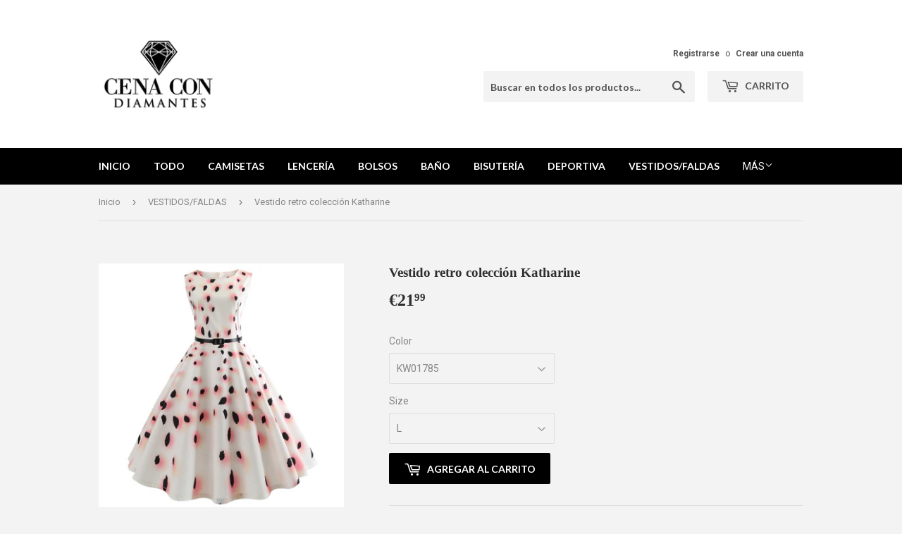

--- FILE ---
content_type: text/html; charset=utf-8
request_url: https://cenacondiamantes.com/collections/moda/products/floral-print-women-summer-dress-hepburn-50s-60s-retro-swing-vintage-dress-a-line-party-dresses-with-belt-jurken-plus-size
body_size: 22973
content:
<!doctype html>
<!--[if lt IE 7]><html class="no-js lt-ie9 lt-ie8 lt-ie7" lang="en"> <![endif]-->
<!--[if IE 7]><html class="no-js lt-ie9 lt-ie8" lang="en"> <![endif]-->
<!--[if IE 8]><html class="no-js lt-ie9" lang="en"> <![endif]-->
<!--[if IE 9 ]><html class="ie9 no-js"> <![endif]-->
<!--[if (gt IE 9)|!(IE)]><!--> <html class="no-touch no-js"> <!--<![endif]-->
<head>
  <script>(function(H){H.className=H.className.replace(/\bno-js\b/,'js')})(document.documentElement)</script>
  <!-- Basic page needs ================================================== -->
  <meta charset="utf-8">
  <meta http-equiv="X-UA-Compatible" content="IE=edge,chrome=1">

  

  <!-- Title and description ================================================== -->
  <title>
  Vestido retro colección Katharine &ndash; Cena con Diamantes
  </title>


  
    <meta name="description" content="Sin manga y cuello barco,mira la cantidad de estampados y colores para elegir. Vestido elegante y divertido, inspiración años 50.">
  

  <!-- Product meta ================================================== -->
  <!-- /snippets/social-meta-tags.liquid -->




<meta property="og:site_name" content="Cena con Diamantes">
<meta property="og:url" content="https://cenacondiamantes.com/products/floral-print-women-summer-dress-hepburn-50s-60s-retro-swing-vintage-dress-a-line-party-dresses-with-belt-jurken-plus-size">
<meta property="og:title" content="Vestido retro colección Katharine">
<meta property="og:type" content="product">
<meta property="og:description" content="Sin manga y cuello barco,mira la cantidad de estampados y colores para elegir. Vestido elegante y divertido, inspiración años 50.">

  <meta property="og:price:amount" content="21,99">
  <meta property="og:price:currency" content="EUR">

<meta property="og:image" content="http://cenacondiamantes.com/cdn/shop/products/product-image-681133638_1200x1200.jpg?v=1571717949"><meta property="og:image" content="http://cenacondiamantes.com/cdn/shop/products/product-image-681133632_1200x1200.jpg?v=1571717949"><meta property="og:image" content="http://cenacondiamantes.com/cdn/shop/products/product-image-681133614_1200x1200.jpg?v=1571717949">
<meta property="og:image:secure_url" content="https://cenacondiamantes.com/cdn/shop/products/product-image-681133638_1200x1200.jpg?v=1571717949"><meta property="og:image:secure_url" content="https://cenacondiamantes.com/cdn/shop/products/product-image-681133632_1200x1200.jpg?v=1571717949"><meta property="og:image:secure_url" content="https://cenacondiamantes.com/cdn/shop/products/product-image-681133614_1200x1200.jpg?v=1571717949">


<meta name="twitter:card" content="summary_large_image">
<meta name="twitter:title" content="Vestido retro colección Katharine">
<meta name="twitter:description" content="Sin manga y cuello barco,mira la cantidad de estampados y colores para elegir. Vestido elegante y divertido, inspiración años 50.">


  <!-- Helpers ================================================== -->
  <link rel="canonical" href="https://cenacondiamantes.com/products/floral-print-women-summer-dress-hepburn-50s-60s-retro-swing-vintage-dress-a-line-party-dresses-with-belt-jurken-plus-size">
  <meta name="viewport" content="width=device-width,initial-scale=1">

  <!-- CSS ================================================== -->
  <link href="//cenacondiamantes.com/cdn/shop/t/2/assets/theme.scss.css?v=141707448364805896531674776561" rel="stylesheet" type="text/css" media="all" />
  
  
  
  <link href="//fonts.googleapis.com/css?family=Roboto:400,700" rel="stylesheet" type="text/css" media="all" />



  
    
    
    <link href="//fonts.googleapis.com/css?family=Lato:700" rel="stylesheet" type="text/css" media="all" />
  



  <!-- Header hook for plugins ================================================== -->
  <script>window.performance && window.performance.mark && window.performance.mark('shopify.content_for_header.start');</script><meta id="shopify-digital-wallet" name="shopify-digital-wallet" content="/2270003266/digital_wallets/dialog">
<meta name="shopify-checkout-api-token" content="2349fbd1c1cdde0f55bd3d38552ec6b0">
<meta id="in-context-paypal-metadata" data-shop-id="2270003266" data-venmo-supported="false" data-environment="production" data-locale="es_ES" data-paypal-v4="true" data-currency="EUR">
<link rel="alternate" type="application/json+oembed" href="https://cenacondiamantes.com/products/floral-print-women-summer-dress-hepburn-50s-60s-retro-swing-vintage-dress-a-line-party-dresses-with-belt-jurken-plus-size.oembed">
<script async="async" src="/checkouts/internal/preloads.js?locale=es-ES"></script>
<script id="shopify-features" type="application/json">{"accessToken":"2349fbd1c1cdde0f55bd3d38552ec6b0","betas":["rich-media-storefront-analytics"],"domain":"cenacondiamantes.com","predictiveSearch":true,"shopId":2270003266,"locale":"es"}</script>
<script>var Shopify = Shopify || {};
Shopify.shop = "cena-con-diamantes.myshopify.com";
Shopify.locale = "es";
Shopify.currency = {"active":"EUR","rate":"1.0"};
Shopify.country = "ES";
Shopify.theme = {"name":"Supply","id":14128152642,"schema_name":"Supply","schema_version":"3.3.1","theme_store_id":679,"role":"main"};
Shopify.theme.handle = "null";
Shopify.theme.style = {"id":null,"handle":null};
Shopify.cdnHost = "cenacondiamantes.com/cdn";
Shopify.routes = Shopify.routes || {};
Shopify.routes.root = "/";</script>
<script type="module">!function(o){(o.Shopify=o.Shopify||{}).modules=!0}(window);</script>
<script>!function(o){function n(){var o=[];function n(){o.push(Array.prototype.slice.apply(arguments))}return n.q=o,n}var t=o.Shopify=o.Shopify||{};t.loadFeatures=n(),t.autoloadFeatures=n()}(window);</script>
<script id="shop-js-analytics" type="application/json">{"pageType":"product"}</script>
<script defer="defer" async type="module" src="//cenacondiamantes.com/cdn/shopifycloud/shop-js/modules/v2/client.init-shop-cart-sync_-aut3ZVe.es.esm.js"></script>
<script defer="defer" async type="module" src="//cenacondiamantes.com/cdn/shopifycloud/shop-js/modules/v2/chunk.common_jR-HGkUL.esm.js"></script>
<script type="module">
  await import("//cenacondiamantes.com/cdn/shopifycloud/shop-js/modules/v2/client.init-shop-cart-sync_-aut3ZVe.es.esm.js");
await import("//cenacondiamantes.com/cdn/shopifycloud/shop-js/modules/v2/chunk.common_jR-HGkUL.esm.js");

  window.Shopify.SignInWithShop?.initShopCartSync?.({"fedCMEnabled":true,"windoidEnabled":true});

</script>
<script id="__st">var __st={"a":2270003266,"offset":3600,"reqid":"eb51e034-07c2-4202-85c1-5cec0238bea1-1768962905","pageurl":"cenacondiamantes.com\/collections\/moda\/products\/floral-print-women-summer-dress-hepburn-50s-60s-retro-swing-vintage-dress-a-line-party-dresses-with-belt-jurken-plus-size","u":"3e4ddc150f1f","p":"product","rtyp":"product","rid":1393543708738};</script>
<script>window.ShopifyPaypalV4VisibilityTracking = true;</script>
<script id="captcha-bootstrap">!function(){'use strict';const t='contact',e='account',n='new_comment',o=[[t,t],['blogs',n],['comments',n],[t,'customer']],c=[[e,'customer_login'],[e,'guest_login'],[e,'recover_customer_password'],[e,'create_customer']],r=t=>t.map((([t,e])=>`form[action*='/${t}']:not([data-nocaptcha='true']) input[name='form_type'][value='${e}']`)).join(','),a=t=>()=>t?[...document.querySelectorAll(t)].map((t=>t.form)):[];function s(){const t=[...o],e=r(t);return a(e)}const i='password',u='form_key',d=['recaptcha-v3-token','g-recaptcha-response','h-captcha-response',i],f=()=>{try{return window.sessionStorage}catch{return}},m='__shopify_v',_=t=>t.elements[u];function p(t,e,n=!1){try{const o=window.sessionStorage,c=JSON.parse(o.getItem(e)),{data:r}=function(t){const{data:e,action:n}=t;return t[m]||n?{data:e,action:n}:{data:t,action:n}}(c);for(const[e,n]of Object.entries(r))t.elements[e]&&(t.elements[e].value=n);n&&o.removeItem(e)}catch(o){console.error('form repopulation failed',{error:o})}}const l='form_type',E='cptcha';function T(t){t.dataset[E]=!0}const w=window,h=w.document,L='Shopify',v='ce_forms',y='captcha';let A=!1;((t,e)=>{const n=(g='f06e6c50-85a8-45c8-87d0-21a2b65856fe',I='https://cdn.shopify.com/shopifycloud/storefront-forms-hcaptcha/ce_storefront_forms_captcha_hcaptcha.v1.5.2.iife.js',D={infoText:'Protegido por hCaptcha',privacyText:'Privacidad',termsText:'Términos'},(t,e,n)=>{const o=w[L][v],c=o.bindForm;if(c)return c(t,g,e,D).then(n);var r;o.q.push([[t,g,e,D],n]),r=I,A||(h.body.append(Object.assign(h.createElement('script'),{id:'captcha-provider',async:!0,src:r})),A=!0)});var g,I,D;w[L]=w[L]||{},w[L][v]=w[L][v]||{},w[L][v].q=[],w[L][y]=w[L][y]||{},w[L][y].protect=function(t,e){n(t,void 0,e),T(t)},Object.freeze(w[L][y]),function(t,e,n,w,h,L){const[v,y,A,g]=function(t,e,n){const i=e?o:[],u=t?c:[],d=[...i,...u],f=r(d),m=r(i),_=r(d.filter((([t,e])=>n.includes(e))));return[a(f),a(m),a(_),s()]}(w,h,L),I=t=>{const e=t.target;return e instanceof HTMLFormElement?e:e&&e.form},D=t=>v().includes(t);t.addEventListener('submit',(t=>{const e=I(t);if(!e)return;const n=D(e)&&!e.dataset.hcaptchaBound&&!e.dataset.recaptchaBound,o=_(e),c=g().includes(e)&&(!o||!o.value);(n||c)&&t.preventDefault(),c&&!n&&(function(t){try{if(!f())return;!function(t){const e=f();if(!e)return;const n=_(t);if(!n)return;const o=n.value;o&&e.removeItem(o)}(t);const e=Array.from(Array(32),(()=>Math.random().toString(36)[2])).join('');!function(t,e){_(t)||t.append(Object.assign(document.createElement('input'),{type:'hidden',name:u})),t.elements[u].value=e}(t,e),function(t,e){const n=f();if(!n)return;const o=[...t.querySelectorAll(`input[type='${i}']`)].map((({name:t})=>t)),c=[...d,...o],r={};for(const[a,s]of new FormData(t).entries())c.includes(a)||(r[a]=s);n.setItem(e,JSON.stringify({[m]:1,action:t.action,data:r}))}(t,e)}catch(e){console.error('failed to persist form',e)}}(e),e.submit())}));const S=(t,e)=>{t&&!t.dataset[E]&&(n(t,e.some((e=>e===t))),T(t))};for(const o of['focusin','change'])t.addEventListener(o,(t=>{const e=I(t);D(e)&&S(e,y())}));const B=e.get('form_key'),M=e.get(l),P=B&&M;t.addEventListener('DOMContentLoaded',(()=>{const t=y();if(P)for(const e of t)e.elements[l].value===M&&p(e,B);[...new Set([...A(),...v().filter((t=>'true'===t.dataset.shopifyCaptcha))])].forEach((e=>S(e,t)))}))}(h,new URLSearchParams(w.location.search),n,t,e,['guest_login'])})(!0,!0)}();</script>
<script integrity="sha256-4kQ18oKyAcykRKYeNunJcIwy7WH5gtpwJnB7kiuLZ1E=" data-source-attribution="shopify.loadfeatures" defer="defer" src="//cenacondiamantes.com/cdn/shopifycloud/storefront/assets/storefront/load_feature-a0a9edcb.js" crossorigin="anonymous"></script>
<script data-source-attribution="shopify.dynamic_checkout.dynamic.init">var Shopify=Shopify||{};Shopify.PaymentButton=Shopify.PaymentButton||{isStorefrontPortableWallets:!0,init:function(){window.Shopify.PaymentButton.init=function(){};var t=document.createElement("script");t.src="https://cenacondiamantes.com/cdn/shopifycloud/portable-wallets/latest/portable-wallets.es.js",t.type="module",document.head.appendChild(t)}};
</script>
<script data-source-attribution="shopify.dynamic_checkout.buyer_consent">
  function portableWalletsHideBuyerConsent(e){var t=document.getElementById("shopify-buyer-consent"),n=document.getElementById("shopify-subscription-policy-button");t&&n&&(t.classList.add("hidden"),t.setAttribute("aria-hidden","true"),n.removeEventListener("click",e))}function portableWalletsShowBuyerConsent(e){var t=document.getElementById("shopify-buyer-consent"),n=document.getElementById("shopify-subscription-policy-button");t&&n&&(t.classList.remove("hidden"),t.removeAttribute("aria-hidden"),n.addEventListener("click",e))}window.Shopify?.PaymentButton&&(window.Shopify.PaymentButton.hideBuyerConsent=portableWalletsHideBuyerConsent,window.Shopify.PaymentButton.showBuyerConsent=portableWalletsShowBuyerConsent);
</script>
<script data-source-attribution="shopify.dynamic_checkout.cart.bootstrap">document.addEventListener("DOMContentLoaded",(function(){function t(){return document.querySelector("shopify-accelerated-checkout-cart, shopify-accelerated-checkout")}if(t())Shopify.PaymentButton.init();else{new MutationObserver((function(e,n){t()&&(Shopify.PaymentButton.init(),n.disconnect())})).observe(document.body,{childList:!0,subtree:!0})}}));
</script>
<link id="shopify-accelerated-checkout-styles" rel="stylesheet" media="screen" href="https://cenacondiamantes.com/cdn/shopifycloud/portable-wallets/latest/accelerated-checkout-backwards-compat.css" crossorigin="anonymous">
<style id="shopify-accelerated-checkout-cart">
        #shopify-buyer-consent {
  margin-top: 1em;
  display: inline-block;
  width: 100%;
}

#shopify-buyer-consent.hidden {
  display: none;
}

#shopify-subscription-policy-button {
  background: none;
  border: none;
  padding: 0;
  text-decoration: underline;
  font-size: inherit;
  cursor: pointer;
}

#shopify-subscription-policy-button::before {
  box-shadow: none;
}

      </style>

<script>window.performance && window.performance.mark && window.performance.mark('shopify.content_for_header.end');</script>

  

<!--[if lt IE 9]>
<script src="//cdnjs.cloudflare.com/ajax/libs/html5shiv/3.7.2/html5shiv.min.js" type="text/javascript"></script>
<![endif]-->
<!--[if (lte IE 9) ]><script src="//cenacondiamantes.com/cdn/shop/t/2/assets/match-media.min.js?v=18" type="text/javascript"></script><![endif]-->


  
  

  <script src="//cenacondiamantes.com/cdn/shop/t/2/assets/jquery-2.2.3.min.js?v=58211863146907186831523553878" type="text/javascript"></script>

  <!--[if (gt IE 9)|!(IE)]><!--><script src="//cenacondiamantes.com/cdn/shop/t/2/assets/lazysizes.min.js?v=8147953233334221341523553878" async="async"></script><!--<![endif]-->
  <!--[if lte IE 9]><script src="//cenacondiamantes.com/cdn/shop/t/2/assets/lazysizes.min.js?v=8147953233334221341523553878"></script><![endif]-->

  <!--[if (gt IE 9)|!(IE)]><!--><script src="//cenacondiamantes.com/cdn/shop/t/2/assets/vendor.js?v=23204533626406551281523553879" defer="defer"></script><!--<![endif]-->
  <!--[if lte IE 9]><script src="//cenacondiamantes.com/cdn/shop/t/2/assets/vendor.js?v=23204533626406551281523553879"></script><![endif]-->

  <!--[if (gt IE 9)|!(IE)]><!--><script src="//cenacondiamantes.com/cdn/shop/t/2/assets/theme.js?v=142943133075296009731523553883" defer="defer"></script><!--<![endif]-->
  <!--[if lte IE 9]><script src="//cenacondiamantes.com/cdn/shop/t/2/assets/theme.js?v=142943133075296009731523553883"></script><![endif]-->


<link href="https://monorail-edge.shopifysvc.com" rel="dns-prefetch">
<script>(function(){if ("sendBeacon" in navigator && "performance" in window) {try {var session_token_from_headers = performance.getEntriesByType('navigation')[0].serverTiming.find(x => x.name == '_s').description;} catch {var session_token_from_headers = undefined;}var session_cookie_matches = document.cookie.match(/_shopify_s=([^;]*)/);var session_token_from_cookie = session_cookie_matches && session_cookie_matches.length === 2 ? session_cookie_matches[1] : "";var session_token = session_token_from_headers || session_token_from_cookie || "";function handle_abandonment_event(e) {var entries = performance.getEntries().filter(function(entry) {return /monorail-edge.shopifysvc.com/.test(entry.name);});if (!window.abandonment_tracked && entries.length === 0) {window.abandonment_tracked = true;var currentMs = Date.now();var navigation_start = performance.timing.navigationStart;var payload = {shop_id: 2270003266,url: window.location.href,navigation_start,duration: currentMs - navigation_start,session_token,page_type: "product"};window.navigator.sendBeacon("https://monorail-edge.shopifysvc.com/v1/produce", JSON.stringify({schema_id: "online_store_buyer_site_abandonment/1.1",payload: payload,metadata: {event_created_at_ms: currentMs,event_sent_at_ms: currentMs}}));}}window.addEventListener('pagehide', handle_abandonment_event);}}());</script>
<script id="web-pixels-manager-setup">(function e(e,d,r,n,o){if(void 0===o&&(o={}),!Boolean(null===(a=null===(i=window.Shopify)||void 0===i?void 0:i.analytics)||void 0===a?void 0:a.replayQueue)){var i,a;window.Shopify=window.Shopify||{};var t=window.Shopify;t.analytics=t.analytics||{};var s=t.analytics;s.replayQueue=[],s.publish=function(e,d,r){return s.replayQueue.push([e,d,r]),!0};try{self.performance.mark("wpm:start")}catch(e){}var l=function(){var e={modern:/Edge?\/(1{2}[4-9]|1[2-9]\d|[2-9]\d{2}|\d{4,})\.\d+(\.\d+|)|Firefox\/(1{2}[4-9]|1[2-9]\d|[2-9]\d{2}|\d{4,})\.\d+(\.\d+|)|Chrom(ium|e)\/(9{2}|\d{3,})\.\d+(\.\d+|)|(Maci|X1{2}).+ Version\/(15\.\d+|(1[6-9]|[2-9]\d|\d{3,})\.\d+)([,.]\d+|)( \(\w+\)|)( Mobile\/\w+|) Safari\/|Chrome.+OPR\/(9{2}|\d{3,})\.\d+\.\d+|(CPU[ +]OS|iPhone[ +]OS|CPU[ +]iPhone|CPU IPhone OS|CPU iPad OS)[ +]+(15[._]\d+|(1[6-9]|[2-9]\d|\d{3,})[._]\d+)([._]\d+|)|Android:?[ /-](13[3-9]|1[4-9]\d|[2-9]\d{2}|\d{4,})(\.\d+|)(\.\d+|)|Android.+Firefox\/(13[5-9]|1[4-9]\d|[2-9]\d{2}|\d{4,})\.\d+(\.\d+|)|Android.+Chrom(ium|e)\/(13[3-9]|1[4-9]\d|[2-9]\d{2}|\d{4,})\.\d+(\.\d+|)|SamsungBrowser\/([2-9]\d|\d{3,})\.\d+/,legacy:/Edge?\/(1[6-9]|[2-9]\d|\d{3,})\.\d+(\.\d+|)|Firefox\/(5[4-9]|[6-9]\d|\d{3,})\.\d+(\.\d+|)|Chrom(ium|e)\/(5[1-9]|[6-9]\d|\d{3,})\.\d+(\.\d+|)([\d.]+$|.*Safari\/(?![\d.]+ Edge\/[\d.]+$))|(Maci|X1{2}).+ Version\/(10\.\d+|(1[1-9]|[2-9]\d|\d{3,})\.\d+)([,.]\d+|)( \(\w+\)|)( Mobile\/\w+|) Safari\/|Chrome.+OPR\/(3[89]|[4-9]\d|\d{3,})\.\d+\.\d+|(CPU[ +]OS|iPhone[ +]OS|CPU[ +]iPhone|CPU IPhone OS|CPU iPad OS)[ +]+(10[._]\d+|(1[1-9]|[2-9]\d|\d{3,})[._]\d+)([._]\d+|)|Android:?[ /-](13[3-9]|1[4-9]\d|[2-9]\d{2}|\d{4,})(\.\d+|)(\.\d+|)|Mobile Safari.+OPR\/([89]\d|\d{3,})\.\d+\.\d+|Android.+Firefox\/(13[5-9]|1[4-9]\d|[2-9]\d{2}|\d{4,})\.\d+(\.\d+|)|Android.+Chrom(ium|e)\/(13[3-9]|1[4-9]\d|[2-9]\d{2}|\d{4,})\.\d+(\.\d+|)|Android.+(UC? ?Browser|UCWEB|U3)[ /]?(15\.([5-9]|\d{2,})|(1[6-9]|[2-9]\d|\d{3,})\.\d+)\.\d+|SamsungBrowser\/(5\.\d+|([6-9]|\d{2,})\.\d+)|Android.+MQ{2}Browser\/(14(\.(9|\d{2,})|)|(1[5-9]|[2-9]\d|\d{3,})(\.\d+|))(\.\d+|)|K[Aa][Ii]OS\/(3\.\d+|([4-9]|\d{2,})\.\d+)(\.\d+|)/},d=e.modern,r=e.legacy,n=navigator.userAgent;return n.match(d)?"modern":n.match(r)?"legacy":"unknown"}(),u="modern"===l?"modern":"legacy",c=(null!=n?n:{modern:"",legacy:""})[u],f=function(e){return[e.baseUrl,"/wpm","/b",e.hashVersion,"modern"===e.buildTarget?"m":"l",".js"].join("")}({baseUrl:d,hashVersion:r,buildTarget:u}),m=function(e){var d=e.version,r=e.bundleTarget,n=e.surface,o=e.pageUrl,i=e.monorailEndpoint;return{emit:function(e){var a=e.status,t=e.errorMsg,s=(new Date).getTime(),l=JSON.stringify({metadata:{event_sent_at_ms:s},events:[{schema_id:"web_pixels_manager_load/3.1",payload:{version:d,bundle_target:r,page_url:o,status:a,surface:n,error_msg:t},metadata:{event_created_at_ms:s}}]});if(!i)return console&&console.warn&&console.warn("[Web Pixels Manager] No Monorail endpoint provided, skipping logging."),!1;try{return self.navigator.sendBeacon.bind(self.navigator)(i,l)}catch(e){}var u=new XMLHttpRequest;try{return u.open("POST",i,!0),u.setRequestHeader("Content-Type","text/plain"),u.send(l),!0}catch(e){return console&&console.warn&&console.warn("[Web Pixels Manager] Got an unhandled error while logging to Monorail."),!1}}}}({version:r,bundleTarget:l,surface:e.surface,pageUrl:self.location.href,monorailEndpoint:e.monorailEndpoint});try{o.browserTarget=l,function(e){var d=e.src,r=e.async,n=void 0===r||r,o=e.onload,i=e.onerror,a=e.sri,t=e.scriptDataAttributes,s=void 0===t?{}:t,l=document.createElement("script"),u=document.querySelector("head"),c=document.querySelector("body");if(l.async=n,l.src=d,a&&(l.integrity=a,l.crossOrigin="anonymous"),s)for(var f in s)if(Object.prototype.hasOwnProperty.call(s,f))try{l.dataset[f]=s[f]}catch(e){}if(o&&l.addEventListener("load",o),i&&l.addEventListener("error",i),u)u.appendChild(l);else{if(!c)throw new Error("Did not find a head or body element to append the script");c.appendChild(l)}}({src:f,async:!0,onload:function(){if(!function(){var e,d;return Boolean(null===(d=null===(e=window.Shopify)||void 0===e?void 0:e.analytics)||void 0===d?void 0:d.initialized)}()){var d=window.webPixelsManager.init(e)||void 0;if(d){var r=window.Shopify.analytics;r.replayQueue.forEach((function(e){var r=e[0],n=e[1],o=e[2];d.publishCustomEvent(r,n,o)})),r.replayQueue=[],r.publish=d.publishCustomEvent,r.visitor=d.visitor,r.initialized=!0}}},onerror:function(){return m.emit({status:"failed",errorMsg:"".concat(f," has failed to load")})},sri:function(e){var d=/^sha384-[A-Za-z0-9+/=]+$/;return"string"==typeof e&&d.test(e)}(c)?c:"",scriptDataAttributes:o}),m.emit({status:"loading"})}catch(e){m.emit({status:"failed",errorMsg:(null==e?void 0:e.message)||"Unknown error"})}}})({shopId: 2270003266,storefrontBaseUrl: "https://cenacondiamantes.com",extensionsBaseUrl: "https://extensions.shopifycdn.com/cdn/shopifycloud/web-pixels-manager",monorailEndpoint: "https://monorail-edge.shopifysvc.com/unstable/produce_batch",surface: "storefront-renderer",enabledBetaFlags: ["2dca8a86"],webPixelsConfigList: [{"id":"shopify-app-pixel","configuration":"{}","eventPayloadVersion":"v1","runtimeContext":"STRICT","scriptVersion":"0450","apiClientId":"shopify-pixel","type":"APP","privacyPurposes":["ANALYTICS","MARKETING"]},{"id":"shopify-custom-pixel","eventPayloadVersion":"v1","runtimeContext":"LAX","scriptVersion":"0450","apiClientId":"shopify-pixel","type":"CUSTOM","privacyPurposes":["ANALYTICS","MARKETING"]}],isMerchantRequest: false,initData: {"shop":{"name":"Cena con Diamantes","paymentSettings":{"currencyCode":"EUR"},"myshopifyDomain":"cena-con-diamantes.myshopify.com","countryCode":"ES","storefrontUrl":"https:\/\/cenacondiamantes.com"},"customer":null,"cart":null,"checkout":null,"productVariants":[{"price":{"amount":21.99,"currencyCode":"EUR"},"product":{"title":"Vestido retro colección Katharine","vendor":"Cena con Diamantes","id":"1393543708738","untranslatedTitle":"Vestido retro colección Katharine","url":"\/products\/floral-print-women-summer-dress-hepburn-50s-60s-retro-swing-vintage-dress-a-line-party-dresses-with-belt-jurken-plus-size","type":""},"id":"12481814495298","image":{"src":"\/\/cenacondiamantes.com\/cdn\/shop\/products\/product-image-681133600.jpg?v=1571717949"},"sku":"16636691-kw01785-l","title":"KW01785 \/ L","untranslatedTitle":"KW01785 \/ L"},{"price":{"amount":21.99,"currencyCode":"EUR"},"product":{"title":"Vestido retro colección Katharine","vendor":"Cena con Diamantes","id":"1393543708738","untranslatedTitle":"Vestido retro colección Katharine","url":"\/products\/floral-print-women-summer-dress-hepburn-50s-60s-retro-swing-vintage-dress-a-line-party-dresses-with-belt-jurken-plus-size","type":""},"id":"12481814593602","image":{"src":"\/\/cenacondiamantes.com\/cdn\/shop\/products\/product-image-681133600.jpg?v=1571717949"},"sku":"16636691-kw01785-m","title":"KW01785 \/ M","untranslatedTitle":"KW01785 \/ M"},{"price":{"amount":21.99,"currencyCode":"EUR"},"product":{"title":"Vestido retro colección Katharine","vendor":"Cena con Diamantes","id":"1393543708738","untranslatedTitle":"Vestido retro colección Katharine","url":"\/products\/floral-print-women-summer-dress-hepburn-50s-60s-retro-swing-vintage-dress-a-line-party-dresses-with-belt-jurken-plus-size","type":""},"id":"12481814691906","image":{"src":"\/\/cenacondiamantes.com\/cdn\/shop\/products\/product-image-681133600.jpg?v=1571717949"},"sku":"16636691-kw01785-s","title":"KW01785 \/ S","untranslatedTitle":"KW01785 \/ S"},{"price":{"amount":21.99,"currencyCode":"EUR"},"product":{"title":"Vestido retro colección Katharine","vendor":"Cena con Diamantes","id":"1393543708738","untranslatedTitle":"Vestido retro colección Katharine","url":"\/products\/floral-print-women-summer-dress-hepburn-50s-60s-retro-swing-vintage-dress-a-line-party-dresses-with-belt-jurken-plus-size","type":""},"id":"12481814790210","image":{"src":"\/\/cenacondiamantes.com\/cdn\/shop\/products\/product-image-681133600.jpg?v=1571717949"},"sku":"16636691-kw01785-xl","title":"KW01785 \/ XL","untranslatedTitle":"KW01785 \/ XL"},{"price":{"amount":21.99,"currencyCode":"EUR"},"product":{"title":"Vestido retro colección Katharine","vendor":"Cena con Diamantes","id":"1393543708738","untranslatedTitle":"Vestido retro colección Katharine","url":"\/products\/floral-print-women-summer-dress-hepburn-50s-60s-retro-swing-vintage-dress-a-line-party-dresses-with-belt-jurken-plus-size","type":""},"id":"12481814888514","image":{"src":"\/\/cenacondiamantes.com\/cdn\/shop\/products\/product-image-681133600.jpg?v=1571717949"},"sku":"16636691-kw01785-xxl","title":"KW01785 \/ XXL","untranslatedTitle":"KW01785 \/ XXL"},{"price":{"amount":21.99,"currencyCode":"EUR"},"product":{"title":"Vestido retro colección Katharine","vendor":"Cena con Diamantes","id":"1393543708738","untranslatedTitle":"Vestido retro colección Katharine","url":"\/products\/floral-print-women-summer-dress-hepburn-50s-60s-retro-swing-vintage-dress-a-line-party-dresses-with-belt-jurken-plus-size","type":""},"id":"12481814986818","image":{"src":"\/\/cenacondiamantes.com\/cdn\/shop\/products\/product-image-681133602.jpg?v=1571717949"},"sku":"16636691-kw01786-l","title":"KW01786 \/ L","untranslatedTitle":"KW01786 \/ L"},{"price":{"amount":21.99,"currencyCode":"EUR"},"product":{"title":"Vestido retro colección Katharine","vendor":"Cena con Diamantes","id":"1393543708738","untranslatedTitle":"Vestido retro colección Katharine","url":"\/products\/floral-print-women-summer-dress-hepburn-50s-60s-retro-swing-vintage-dress-a-line-party-dresses-with-belt-jurken-plus-size","type":""},"id":"12481815085122","image":{"src":"\/\/cenacondiamantes.com\/cdn\/shop\/products\/product-image-681133602.jpg?v=1571717949"},"sku":"16636691-kw01786-m","title":"KW01786 \/ M","untranslatedTitle":"KW01786 \/ M"},{"price":{"amount":21.99,"currencyCode":"EUR"},"product":{"title":"Vestido retro colección Katharine","vendor":"Cena con Diamantes","id":"1393543708738","untranslatedTitle":"Vestido retro colección Katharine","url":"\/products\/floral-print-women-summer-dress-hepburn-50s-60s-retro-swing-vintage-dress-a-line-party-dresses-with-belt-jurken-plus-size","type":""},"id":"12481815183426","image":{"src":"\/\/cenacondiamantes.com\/cdn\/shop\/products\/product-image-681133602.jpg?v=1571717949"},"sku":"16636691-kw01786-s","title":"KW01786 \/ S","untranslatedTitle":"KW01786 \/ S"},{"price":{"amount":21.99,"currencyCode":"EUR"},"product":{"title":"Vestido retro colección Katharine","vendor":"Cena con Diamantes","id":"1393543708738","untranslatedTitle":"Vestido retro colección Katharine","url":"\/products\/floral-print-women-summer-dress-hepburn-50s-60s-retro-swing-vintage-dress-a-line-party-dresses-with-belt-jurken-plus-size","type":""},"id":"12481815347266","image":{"src":"\/\/cenacondiamantes.com\/cdn\/shop\/products\/product-image-681133602.jpg?v=1571717949"},"sku":"16636691-kw01786-xl","title":"KW01786 \/ XL","untranslatedTitle":"KW01786 \/ XL"},{"price":{"amount":21.99,"currencyCode":"EUR"},"product":{"title":"Vestido retro colección Katharine","vendor":"Cena con Diamantes","id":"1393543708738","untranslatedTitle":"Vestido retro colección Katharine","url":"\/products\/floral-print-women-summer-dress-hepburn-50s-60s-retro-swing-vintage-dress-a-line-party-dresses-with-belt-jurken-plus-size","type":""},"id":"12481815478338","image":{"src":"\/\/cenacondiamantes.com\/cdn\/shop\/products\/product-image-681133602.jpg?v=1571717949"},"sku":"16636691-kw01786-xxl","title":"KW01786 \/ XXL","untranslatedTitle":"KW01786 \/ XXL"},{"price":{"amount":21.99,"currencyCode":"EUR"},"product":{"title":"Vestido retro colección Katharine","vendor":"Cena con Diamantes","id":"1393543708738","untranslatedTitle":"Vestido retro colección Katharine","url":"\/products\/floral-print-women-summer-dress-hepburn-50s-60s-retro-swing-vintage-dress-a-line-party-dresses-with-belt-jurken-plus-size","type":""},"id":"12481815609410","image":{"src":"\/\/cenacondiamantes.com\/cdn\/shop\/products\/product-image-681133604.jpg?v=1571717949"},"sku":"16636691-kw01787-l","title":"KW01787 \/ L","untranslatedTitle":"KW01787 \/ L"},{"price":{"amount":21.99,"currencyCode":"EUR"},"product":{"title":"Vestido retro colección Katharine","vendor":"Cena con Diamantes","id":"1393543708738","untranslatedTitle":"Vestido retro colección Katharine","url":"\/products\/floral-print-women-summer-dress-hepburn-50s-60s-retro-swing-vintage-dress-a-line-party-dresses-with-belt-jurken-plus-size","type":""},"id":"12481815740482","image":{"src":"\/\/cenacondiamantes.com\/cdn\/shop\/products\/product-image-681133604.jpg?v=1571717949"},"sku":"16636691-kw01787-m","title":"KW01787 \/ M","untranslatedTitle":"KW01787 \/ M"},{"price":{"amount":21.99,"currencyCode":"EUR"},"product":{"title":"Vestido retro colección Katharine","vendor":"Cena con Diamantes","id":"1393543708738","untranslatedTitle":"Vestido retro colección Katharine","url":"\/products\/floral-print-women-summer-dress-hepburn-50s-60s-retro-swing-vintage-dress-a-line-party-dresses-with-belt-jurken-plus-size","type":""},"id":"12481815871554","image":{"src":"\/\/cenacondiamantes.com\/cdn\/shop\/products\/product-image-681133604.jpg?v=1571717949"},"sku":"16636691-kw01787-s","title":"KW01787 \/ S","untranslatedTitle":"KW01787 \/ S"},{"price":{"amount":21.99,"currencyCode":"EUR"},"product":{"title":"Vestido retro colección Katharine","vendor":"Cena con Diamantes","id":"1393543708738","untranslatedTitle":"Vestido retro colección Katharine","url":"\/products\/floral-print-women-summer-dress-hepburn-50s-60s-retro-swing-vintage-dress-a-line-party-dresses-with-belt-jurken-plus-size","type":""},"id":"12481815969858","image":{"src":"\/\/cenacondiamantes.com\/cdn\/shop\/products\/product-image-681133604.jpg?v=1571717949"},"sku":"16636691-kw01787-xl","title":"KW01787 \/ XL","untranslatedTitle":"KW01787 \/ XL"},{"price":{"amount":21.99,"currencyCode":"EUR"},"product":{"title":"Vestido retro colección Katharine","vendor":"Cena con Diamantes","id":"1393543708738","untranslatedTitle":"Vestido retro colección Katharine","url":"\/products\/floral-print-women-summer-dress-hepburn-50s-60s-retro-swing-vintage-dress-a-line-party-dresses-with-belt-jurken-plus-size","type":""},"id":"12481816100930","image":{"src":"\/\/cenacondiamantes.com\/cdn\/shop\/products\/product-image-681133604.jpg?v=1571717949"},"sku":"16636691-kw01787-xxl","title":"KW01787 \/ XXL","untranslatedTitle":"KW01787 \/ XXL"},{"price":{"amount":21.99,"currencyCode":"EUR"},"product":{"title":"Vestido retro colección Katharine","vendor":"Cena con Diamantes","id":"1393543708738","untranslatedTitle":"Vestido retro colección Katharine","url":"\/products\/floral-print-women-summer-dress-hepburn-50s-60s-retro-swing-vintage-dress-a-line-party-dresses-with-belt-jurken-plus-size","type":""},"id":"12481816232002","image":{"src":"\/\/cenacondiamantes.com\/cdn\/shop\/products\/product-image-681133606.jpg?v=1571717949"},"sku":"16636691-kw01788-l","title":"KW01788 \/ L","untranslatedTitle":"KW01788 \/ L"},{"price":{"amount":21.99,"currencyCode":"EUR"},"product":{"title":"Vestido retro colección Katharine","vendor":"Cena con Diamantes","id":"1393543708738","untranslatedTitle":"Vestido retro colección Katharine","url":"\/products\/floral-print-women-summer-dress-hepburn-50s-60s-retro-swing-vintage-dress-a-line-party-dresses-with-belt-jurken-plus-size","type":""},"id":"12481816330306","image":{"src":"\/\/cenacondiamantes.com\/cdn\/shop\/products\/product-image-681133606.jpg?v=1571717949"},"sku":"16636691-kw01788-m","title":"KW01788 \/ M","untranslatedTitle":"KW01788 \/ M"},{"price":{"amount":21.99,"currencyCode":"EUR"},"product":{"title":"Vestido retro colección Katharine","vendor":"Cena con Diamantes","id":"1393543708738","untranslatedTitle":"Vestido retro colección Katharine","url":"\/products\/floral-print-women-summer-dress-hepburn-50s-60s-retro-swing-vintage-dress-a-line-party-dresses-with-belt-jurken-plus-size","type":""},"id":"12481816461378","image":{"src":"\/\/cenacondiamantes.com\/cdn\/shop\/products\/product-image-681133606.jpg?v=1571717949"},"sku":"16636691-kw01788-s","title":"KW01788 \/ S","untranslatedTitle":"KW01788 \/ S"},{"price":{"amount":21.99,"currencyCode":"EUR"},"product":{"title":"Vestido retro colección Katharine","vendor":"Cena con Diamantes","id":"1393543708738","untranslatedTitle":"Vestido retro colección Katharine","url":"\/products\/floral-print-women-summer-dress-hepburn-50s-60s-retro-swing-vintage-dress-a-line-party-dresses-with-belt-jurken-plus-size","type":""},"id":"12481816592450","image":{"src":"\/\/cenacondiamantes.com\/cdn\/shop\/products\/product-image-681133606.jpg?v=1571717949"},"sku":"16636691-kw01788-xl","title":"KW01788 \/ XL","untranslatedTitle":"KW01788 \/ XL"},{"price":{"amount":21.99,"currencyCode":"EUR"},"product":{"title":"Vestido retro colección Katharine","vendor":"Cena con Diamantes","id":"1393543708738","untranslatedTitle":"Vestido retro colección Katharine","url":"\/products\/floral-print-women-summer-dress-hepburn-50s-60s-retro-swing-vintage-dress-a-line-party-dresses-with-belt-jurken-plus-size","type":""},"id":"12481816690754","image":{"src":"\/\/cenacondiamantes.com\/cdn\/shop\/products\/product-image-681133606.jpg?v=1571717949"},"sku":"16636691-kw01788-xxl","title":"KW01788 \/ XXL","untranslatedTitle":"KW01788 \/ XXL"},{"price":{"amount":21.99,"currencyCode":"EUR"},"product":{"title":"Vestido retro colección Katharine","vendor":"Cena con Diamantes","id":"1393543708738","untranslatedTitle":"Vestido retro colección Katharine","url":"\/products\/floral-print-women-summer-dress-hepburn-50s-60s-retro-swing-vintage-dress-a-line-party-dresses-with-belt-jurken-plus-size","type":""},"id":"12481816854594","image":{"src":"\/\/cenacondiamantes.com\/cdn\/shop\/products\/product-image-681133608.jpg?v=1571717949"},"sku":"16636691-kw01789-l","title":"KW01789 \/ L","untranslatedTitle":"KW01789 \/ L"},{"price":{"amount":21.99,"currencyCode":"EUR"},"product":{"title":"Vestido retro colección Katharine","vendor":"Cena con Diamantes","id":"1393543708738","untranslatedTitle":"Vestido retro colección Katharine","url":"\/products\/floral-print-women-summer-dress-hepburn-50s-60s-retro-swing-vintage-dress-a-line-party-dresses-with-belt-jurken-plus-size","type":""},"id":"12481816952898","image":{"src":"\/\/cenacondiamantes.com\/cdn\/shop\/products\/product-image-681133608.jpg?v=1571717949"},"sku":"16636691-kw01789-m","title":"KW01789 \/ M","untranslatedTitle":"KW01789 \/ M"},{"price":{"amount":21.99,"currencyCode":"EUR"},"product":{"title":"Vestido retro colección Katharine","vendor":"Cena con Diamantes","id":"1393543708738","untranslatedTitle":"Vestido retro colección Katharine","url":"\/products\/floral-print-women-summer-dress-hepburn-50s-60s-retro-swing-vintage-dress-a-line-party-dresses-with-belt-jurken-plus-size","type":""},"id":"12481817083970","image":{"src":"\/\/cenacondiamantes.com\/cdn\/shop\/products\/product-image-681133608.jpg?v=1571717949"},"sku":"16636691-kw01789-s","title":"KW01789 \/ S","untranslatedTitle":"KW01789 \/ S"},{"price":{"amount":21.99,"currencyCode":"EUR"},"product":{"title":"Vestido retro colección Katharine","vendor":"Cena con Diamantes","id":"1393543708738","untranslatedTitle":"Vestido retro colección Katharine","url":"\/products\/floral-print-women-summer-dress-hepburn-50s-60s-retro-swing-vintage-dress-a-line-party-dresses-with-belt-jurken-plus-size","type":""},"id":"12481817182274","image":{"src":"\/\/cenacondiamantes.com\/cdn\/shop\/products\/product-image-681133608.jpg?v=1571717949"},"sku":"16636691-kw01789-xl","title":"KW01789 \/ XL","untranslatedTitle":"KW01789 \/ XL"},{"price":{"amount":21.99,"currencyCode":"EUR"},"product":{"title":"Vestido retro colección Katharine","vendor":"Cena con Diamantes","id":"1393543708738","untranslatedTitle":"Vestido retro colección Katharine","url":"\/products\/floral-print-women-summer-dress-hepburn-50s-60s-retro-swing-vintage-dress-a-line-party-dresses-with-belt-jurken-plus-size","type":""},"id":"12481817280578","image":{"src":"\/\/cenacondiamantes.com\/cdn\/shop\/products\/product-image-681133608.jpg?v=1571717949"},"sku":"16636691-kw01789-xxl","title":"KW01789 \/ XXL","untranslatedTitle":"KW01789 \/ XXL"},{"price":{"amount":21.99,"currencyCode":"EUR"},"product":{"title":"Vestido retro colección Katharine","vendor":"Cena con Diamantes","id":"1393543708738","untranslatedTitle":"Vestido retro colección Katharine","url":"\/products\/floral-print-women-summer-dress-hepburn-50s-60s-retro-swing-vintage-dress-a-line-party-dresses-with-belt-jurken-plus-size","type":""},"id":"12481817444418","image":{"src":"\/\/cenacondiamantes.com\/cdn\/shop\/products\/product-image-681133610.jpg?v=1571717949"},"sku":"16636691-kw01790-l","title":"KW01790 \/ L","untranslatedTitle":"KW01790 \/ L"},{"price":{"amount":21.99,"currencyCode":"EUR"},"product":{"title":"Vestido retro colección Katharine","vendor":"Cena con Diamantes","id":"1393543708738","untranslatedTitle":"Vestido retro colección Katharine","url":"\/products\/floral-print-women-summer-dress-hepburn-50s-60s-retro-swing-vintage-dress-a-line-party-dresses-with-belt-jurken-plus-size","type":""},"id":"12481817575490","image":{"src":"\/\/cenacondiamantes.com\/cdn\/shop\/products\/product-image-681133610.jpg?v=1571717949"},"sku":"16636691-kw01790-m","title":"KW01790 \/ M","untranslatedTitle":"KW01790 \/ M"},{"price":{"amount":21.99,"currencyCode":"EUR"},"product":{"title":"Vestido retro colección Katharine","vendor":"Cena con Diamantes","id":"1393543708738","untranslatedTitle":"Vestido retro colección Katharine","url":"\/products\/floral-print-women-summer-dress-hepburn-50s-60s-retro-swing-vintage-dress-a-line-party-dresses-with-belt-jurken-plus-size","type":""},"id":"12481817706562","image":{"src":"\/\/cenacondiamantes.com\/cdn\/shop\/products\/product-image-681133610.jpg?v=1571717949"},"sku":"16636691-kw01790-s","title":"KW01790 \/ S","untranslatedTitle":"KW01790 \/ S"},{"price":{"amount":21.99,"currencyCode":"EUR"},"product":{"title":"Vestido retro colección Katharine","vendor":"Cena con Diamantes","id":"1393543708738","untranslatedTitle":"Vestido retro colección Katharine","url":"\/products\/floral-print-women-summer-dress-hepburn-50s-60s-retro-swing-vintage-dress-a-line-party-dresses-with-belt-jurken-plus-size","type":""},"id":"12481817804866","image":{"src":"\/\/cenacondiamantes.com\/cdn\/shop\/products\/product-image-681133610.jpg?v=1571717949"},"sku":"16636691-kw01790-xl","title":"KW01790 \/ XL","untranslatedTitle":"KW01790 \/ XL"},{"price":{"amount":21.99,"currencyCode":"EUR"},"product":{"title":"Vestido retro colección Katharine","vendor":"Cena con Diamantes","id":"1393543708738","untranslatedTitle":"Vestido retro colección Katharine","url":"\/products\/floral-print-women-summer-dress-hepburn-50s-60s-retro-swing-vintage-dress-a-line-party-dresses-with-belt-jurken-plus-size","type":""},"id":"12481817968706","image":{"src":"\/\/cenacondiamantes.com\/cdn\/shop\/products\/product-image-681133610.jpg?v=1571717949"},"sku":"16636691-kw01790-xxl","title":"KW01790 \/ XXL","untranslatedTitle":"KW01790 \/ XXL"},{"price":{"amount":21.99,"currencyCode":"EUR"},"product":{"title":"Vestido retro colección Katharine","vendor":"Cena con Diamantes","id":"1393543708738","untranslatedTitle":"Vestido retro colección Katharine","url":"\/products\/floral-print-women-summer-dress-hepburn-50s-60s-retro-swing-vintage-dress-a-line-party-dresses-with-belt-jurken-plus-size","type":""},"id":"12481818132546","image":{"src":"\/\/cenacondiamantes.com\/cdn\/shop\/products\/product-image-681133612.jpg?v=1571717949"},"sku":"16636691-kw01791-l","title":"KW01791 \/ L","untranslatedTitle":"KW01791 \/ L"},{"price":{"amount":21.99,"currencyCode":"EUR"},"product":{"title":"Vestido retro colección Katharine","vendor":"Cena con Diamantes","id":"1393543708738","untranslatedTitle":"Vestido retro colección Katharine","url":"\/products\/floral-print-women-summer-dress-hepburn-50s-60s-retro-swing-vintage-dress-a-line-party-dresses-with-belt-jurken-plus-size","type":""},"id":"12481818329154","image":{"src":"\/\/cenacondiamantes.com\/cdn\/shop\/products\/product-image-681133612.jpg?v=1571717949"},"sku":"16636691-kw01791-m","title":"KW01791 \/ M","untranslatedTitle":"KW01791 \/ M"},{"price":{"amount":21.99,"currencyCode":"EUR"},"product":{"title":"Vestido retro colección Katharine","vendor":"Cena con Diamantes","id":"1393543708738","untranslatedTitle":"Vestido retro colección Katharine","url":"\/products\/floral-print-women-summer-dress-hepburn-50s-60s-retro-swing-vintage-dress-a-line-party-dresses-with-belt-jurken-plus-size","type":""},"id":"12481818460226","image":{"src":"\/\/cenacondiamantes.com\/cdn\/shop\/products\/product-image-681133612.jpg?v=1571717949"},"sku":"16636691-kw01791-s","title":"KW01791 \/ S","untranslatedTitle":"KW01791 \/ S"},{"price":{"amount":21.99,"currencyCode":"EUR"},"product":{"title":"Vestido retro colección Katharine","vendor":"Cena con Diamantes","id":"1393543708738","untranslatedTitle":"Vestido retro colección Katharine","url":"\/products\/floral-print-women-summer-dress-hepburn-50s-60s-retro-swing-vintage-dress-a-line-party-dresses-with-belt-jurken-plus-size","type":""},"id":"12481818591298","image":{"src":"\/\/cenacondiamantes.com\/cdn\/shop\/products\/product-image-681133612.jpg?v=1571717949"},"sku":"16636691-kw01791-xl","title":"KW01791 \/ XL","untranslatedTitle":"KW01791 \/ XL"},{"price":{"amount":21.99,"currencyCode":"EUR"},"product":{"title":"Vestido retro colección Katharine","vendor":"Cena con Diamantes","id":"1393543708738","untranslatedTitle":"Vestido retro colección Katharine","url":"\/products\/floral-print-women-summer-dress-hepburn-50s-60s-retro-swing-vintage-dress-a-line-party-dresses-with-belt-jurken-plus-size","type":""},"id":"12481818755138","image":{"src":"\/\/cenacondiamantes.com\/cdn\/shop\/products\/product-image-681133612.jpg?v=1571717949"},"sku":"16636691-kw01791-xxl","title":"KW01791 \/ XXL","untranslatedTitle":"KW01791 \/ XXL"},{"price":{"amount":21.99,"currencyCode":"EUR"},"product":{"title":"Vestido retro colección Katharine","vendor":"Cena con Diamantes","id":"1393543708738","untranslatedTitle":"Vestido retro colección Katharine","url":"\/products\/floral-print-women-summer-dress-hepburn-50s-60s-retro-swing-vintage-dress-a-line-party-dresses-with-belt-jurken-plus-size","type":""},"id":"12481818918978","image":{"src":"\/\/cenacondiamantes.com\/cdn\/shop\/products\/product-image-681133614.jpg?v=1571717949"},"sku":"16636691-kw01792-l","title":"KW01792 \/ L","untranslatedTitle":"KW01792 \/ L"},{"price":{"amount":21.99,"currencyCode":"EUR"},"product":{"title":"Vestido retro colección Katharine","vendor":"Cena con Diamantes","id":"1393543708738","untranslatedTitle":"Vestido retro colección Katharine","url":"\/products\/floral-print-women-summer-dress-hepburn-50s-60s-retro-swing-vintage-dress-a-line-party-dresses-with-belt-jurken-plus-size","type":""},"id":"12481819115586","image":{"src":"\/\/cenacondiamantes.com\/cdn\/shop\/products\/product-image-681133614.jpg?v=1571717949"},"sku":"16636691-kw01792-m","title":"KW01792 \/ M","untranslatedTitle":"KW01792 \/ M"},{"price":{"amount":21.99,"currencyCode":"EUR"},"product":{"title":"Vestido retro colección Katharine","vendor":"Cena con Diamantes","id":"1393543708738","untranslatedTitle":"Vestido retro colección Katharine","url":"\/products\/floral-print-women-summer-dress-hepburn-50s-60s-retro-swing-vintage-dress-a-line-party-dresses-with-belt-jurken-plus-size","type":""},"id":"12481819279426","image":{"src":"\/\/cenacondiamantes.com\/cdn\/shop\/products\/product-image-681133614.jpg?v=1571717949"},"sku":"16636691-kw01792-s","title":"KW01792 \/ S","untranslatedTitle":"KW01792 \/ S"},{"price":{"amount":21.99,"currencyCode":"EUR"},"product":{"title":"Vestido retro colección Katharine","vendor":"Cena con Diamantes","id":"1393543708738","untranslatedTitle":"Vestido retro colección Katharine","url":"\/products\/floral-print-women-summer-dress-hepburn-50s-60s-retro-swing-vintage-dress-a-line-party-dresses-with-belt-jurken-plus-size","type":""},"id":"12481819443266","image":{"src":"\/\/cenacondiamantes.com\/cdn\/shop\/products\/product-image-681133614.jpg?v=1571717949"},"sku":"16636691-kw01792-xl","title":"KW01792 \/ XL","untranslatedTitle":"KW01792 \/ XL"},{"price":{"amount":21.99,"currencyCode":"EUR"},"product":{"title":"Vestido retro colección Katharine","vendor":"Cena con Diamantes","id":"1393543708738","untranslatedTitle":"Vestido retro colección Katharine","url":"\/products\/floral-print-women-summer-dress-hepburn-50s-60s-retro-swing-vintage-dress-a-line-party-dresses-with-belt-jurken-plus-size","type":""},"id":"12481819574338","image":{"src":"\/\/cenacondiamantes.com\/cdn\/shop\/products\/product-image-681133614.jpg?v=1571717949"},"sku":"16636691-kw01792-xxl","title":"KW01792 \/ XXL","untranslatedTitle":"KW01792 \/ XXL"},{"price":{"amount":21.99,"currencyCode":"EUR"},"product":{"title":"Vestido retro colección Katharine","vendor":"Cena con Diamantes","id":"1393543708738","untranslatedTitle":"Vestido retro colección Katharine","url":"\/products\/floral-print-women-summer-dress-hepburn-50s-60s-retro-swing-vintage-dress-a-line-party-dresses-with-belt-jurken-plus-size","type":""},"id":"12481819738178","image":{"src":"\/\/cenacondiamantes.com\/cdn\/shop\/products\/product-image-681133616.jpg?v=1571717949"},"sku":"16636691-kw01793-l","title":"KW01793 \/ L","untranslatedTitle":"KW01793 \/ L"},{"price":{"amount":21.99,"currencyCode":"EUR"},"product":{"title":"Vestido retro colección Katharine","vendor":"Cena con Diamantes","id":"1393543708738","untranslatedTitle":"Vestido retro colección Katharine","url":"\/products\/floral-print-women-summer-dress-hepburn-50s-60s-retro-swing-vintage-dress-a-line-party-dresses-with-belt-jurken-plus-size","type":""},"id":"12481819934786","image":{"src":"\/\/cenacondiamantes.com\/cdn\/shop\/products\/product-image-681133616.jpg?v=1571717949"},"sku":"16636691-kw01793-m","title":"KW01793 \/ M","untranslatedTitle":"KW01793 \/ M"},{"price":{"amount":21.99,"currencyCode":"EUR"},"product":{"title":"Vestido retro colección Katharine","vendor":"Cena con Diamantes","id":"1393543708738","untranslatedTitle":"Vestido retro colección Katharine","url":"\/products\/floral-print-women-summer-dress-hepburn-50s-60s-retro-swing-vintage-dress-a-line-party-dresses-with-belt-jurken-plus-size","type":""},"id":"12481820098626","image":{"src":"\/\/cenacondiamantes.com\/cdn\/shop\/products\/product-image-681133616.jpg?v=1571717949"},"sku":"16636691-kw01793-s","title":"KW01793 \/ S","untranslatedTitle":"KW01793 \/ S"},{"price":{"amount":21.99,"currencyCode":"EUR"},"product":{"title":"Vestido retro colección Katharine","vendor":"Cena con Diamantes","id":"1393543708738","untranslatedTitle":"Vestido retro colección Katharine","url":"\/products\/floral-print-women-summer-dress-hepburn-50s-60s-retro-swing-vintage-dress-a-line-party-dresses-with-belt-jurken-plus-size","type":""},"id":"12481820262466","image":{"src":"\/\/cenacondiamantes.com\/cdn\/shop\/products\/product-image-681133616.jpg?v=1571717949"},"sku":"16636691-kw01793-xl","title":"KW01793 \/ XL","untranslatedTitle":"KW01793 \/ XL"},{"price":{"amount":21.99,"currencyCode":"EUR"},"product":{"title":"Vestido retro colección Katharine","vendor":"Cena con Diamantes","id":"1393543708738","untranslatedTitle":"Vestido retro colección Katharine","url":"\/products\/floral-print-women-summer-dress-hepburn-50s-60s-retro-swing-vintage-dress-a-line-party-dresses-with-belt-jurken-plus-size","type":""},"id":"12481820426306","image":{"src":"\/\/cenacondiamantes.com\/cdn\/shop\/products\/product-image-681133616.jpg?v=1571717949"},"sku":"16636691-kw01793-xxl","title":"KW01793 \/ XXL","untranslatedTitle":"KW01793 \/ XXL"},{"price":{"amount":21.99,"currencyCode":"EUR"},"product":{"title":"Vestido retro colección Katharine","vendor":"Cena con Diamantes","id":"1393543708738","untranslatedTitle":"Vestido retro colección Katharine","url":"\/products\/floral-print-women-summer-dress-hepburn-50s-60s-retro-swing-vintage-dress-a-line-party-dresses-with-belt-jurken-plus-size","type":""},"id":"12481820590146","image":{"src":"\/\/cenacondiamantes.com\/cdn\/shop\/products\/product-image-681133617.jpg?v=1571717949"},"sku":"16636691-kw01794-l","title":"KW01794 \/ L","untranslatedTitle":"KW01794 \/ L"},{"price":{"amount":21.99,"currencyCode":"EUR"},"product":{"title":"Vestido retro colección Katharine","vendor":"Cena con Diamantes","id":"1393543708738","untranslatedTitle":"Vestido retro colección Katharine","url":"\/products\/floral-print-women-summer-dress-hepburn-50s-60s-retro-swing-vintage-dress-a-line-party-dresses-with-belt-jurken-plus-size","type":""},"id":"12481820753986","image":{"src":"\/\/cenacondiamantes.com\/cdn\/shop\/products\/product-image-681133617.jpg?v=1571717949"},"sku":"16636691-kw01794-m","title":"KW01794 \/ M","untranslatedTitle":"KW01794 \/ M"},{"price":{"amount":21.99,"currencyCode":"EUR"},"product":{"title":"Vestido retro colección Katharine","vendor":"Cena con Diamantes","id":"1393543708738","untranslatedTitle":"Vestido retro colección Katharine","url":"\/products\/floral-print-women-summer-dress-hepburn-50s-60s-retro-swing-vintage-dress-a-line-party-dresses-with-belt-jurken-plus-size","type":""},"id":"12481820885058","image":{"src":"\/\/cenacondiamantes.com\/cdn\/shop\/products\/product-image-681133617.jpg?v=1571717949"},"sku":"16636691-kw01794-s","title":"KW01794 \/ S","untranslatedTitle":"KW01794 \/ S"},{"price":{"amount":21.99,"currencyCode":"EUR"},"product":{"title":"Vestido retro colección Katharine","vendor":"Cena con Diamantes","id":"1393543708738","untranslatedTitle":"Vestido retro colección Katharine","url":"\/products\/floral-print-women-summer-dress-hepburn-50s-60s-retro-swing-vintage-dress-a-line-party-dresses-with-belt-jurken-plus-size","type":""},"id":"12481821016130","image":{"src":"\/\/cenacondiamantes.com\/cdn\/shop\/products\/product-image-681133617.jpg?v=1571717949"},"sku":"16636691-kw01794-xl","title":"KW01794 \/ XL","untranslatedTitle":"KW01794 \/ XL"},{"price":{"amount":21.99,"currencyCode":"EUR"},"product":{"title":"Vestido retro colección Katharine","vendor":"Cena con Diamantes","id":"1393543708738","untranslatedTitle":"Vestido retro colección Katharine","url":"\/products\/floral-print-women-summer-dress-hepburn-50s-60s-retro-swing-vintage-dress-a-line-party-dresses-with-belt-jurken-plus-size","type":""},"id":"12481821147202","image":{"src":"\/\/cenacondiamantes.com\/cdn\/shop\/products\/product-image-681133617.jpg?v=1571717949"},"sku":"16636691-kw01794-xxl","title":"KW01794 \/ XXL","untranslatedTitle":"KW01794 \/ XXL"},{"price":{"amount":21.99,"currencyCode":"EUR"},"product":{"title":"Vestido retro colección Katharine","vendor":"Cena con Diamantes","id":"1393543708738","untranslatedTitle":"Vestido retro colección Katharine","url":"\/products\/floral-print-women-summer-dress-hepburn-50s-60s-retro-swing-vintage-dress-a-line-party-dresses-with-belt-jurken-plus-size","type":""},"id":"12481821278274","image":{"src":"\/\/cenacondiamantes.com\/cdn\/shop\/products\/product-image-681133620.jpg?v=1571717949"},"sku":"16636691-kw01795-l","title":"KW01795 \/ L","untranslatedTitle":"KW01795 \/ L"},{"price":{"amount":21.99,"currencyCode":"EUR"},"product":{"title":"Vestido retro colección Katharine","vendor":"Cena con Diamantes","id":"1393543708738","untranslatedTitle":"Vestido retro colección Katharine","url":"\/products\/floral-print-women-summer-dress-hepburn-50s-60s-retro-swing-vintage-dress-a-line-party-dresses-with-belt-jurken-plus-size","type":""},"id":"12481821376578","image":{"src":"\/\/cenacondiamantes.com\/cdn\/shop\/products\/product-image-681133620.jpg?v=1571717949"},"sku":"16636691-kw01795-m","title":"KW01795 \/ M","untranslatedTitle":"KW01795 \/ M"},{"price":{"amount":21.99,"currencyCode":"EUR"},"product":{"title":"Vestido retro colección Katharine","vendor":"Cena con Diamantes","id":"1393543708738","untranslatedTitle":"Vestido retro colección Katharine","url":"\/products\/floral-print-women-summer-dress-hepburn-50s-60s-retro-swing-vintage-dress-a-line-party-dresses-with-belt-jurken-plus-size","type":""},"id":"12481821540418","image":{"src":"\/\/cenacondiamantes.com\/cdn\/shop\/products\/product-image-681133620.jpg?v=1571717949"},"sku":"16636691-kw01795-s","title":"KW01795 \/ S","untranslatedTitle":"KW01795 \/ S"},{"price":{"amount":21.99,"currencyCode":"EUR"},"product":{"title":"Vestido retro colección Katharine","vendor":"Cena con Diamantes","id":"1393543708738","untranslatedTitle":"Vestido retro colección Katharine","url":"\/products\/floral-print-women-summer-dress-hepburn-50s-60s-retro-swing-vintage-dress-a-line-party-dresses-with-belt-jurken-plus-size","type":""},"id":"12481821671490","image":{"src":"\/\/cenacondiamantes.com\/cdn\/shop\/products\/product-image-681133620.jpg?v=1571717949"},"sku":"16636691-kw01795-xl","title":"KW01795 \/ XL","untranslatedTitle":"KW01795 \/ XL"},{"price":{"amount":21.99,"currencyCode":"EUR"},"product":{"title":"Vestido retro colección Katharine","vendor":"Cena con Diamantes","id":"1393543708738","untranslatedTitle":"Vestido retro colección Katharine","url":"\/products\/floral-print-women-summer-dress-hepburn-50s-60s-retro-swing-vintage-dress-a-line-party-dresses-with-belt-jurken-plus-size","type":""},"id":"12481821802562","image":{"src":"\/\/cenacondiamantes.com\/cdn\/shop\/products\/product-image-681133620.jpg?v=1571717949"},"sku":"16636691-kw01795-xxl","title":"KW01795 \/ XXL","untranslatedTitle":"KW01795 \/ XXL"},{"price":{"amount":21.99,"currencyCode":"EUR"},"product":{"title":"Vestido retro colección Katharine","vendor":"Cena con Diamantes","id":"1393543708738","untranslatedTitle":"Vestido retro colección Katharine","url":"\/products\/floral-print-women-summer-dress-hepburn-50s-60s-retro-swing-vintage-dress-a-line-party-dresses-with-belt-jurken-plus-size","type":""},"id":"12481821933634","image":{"src":"\/\/cenacondiamantes.com\/cdn\/shop\/products\/product-image-681133622.jpg?v=1571717949"},"sku":"16636691-kw01796-l","title":"KW01796 \/ L","untranslatedTitle":"KW01796 \/ L"},{"price":{"amount":21.99,"currencyCode":"EUR"},"product":{"title":"Vestido retro colección Katharine","vendor":"Cena con Diamantes","id":"1393543708738","untranslatedTitle":"Vestido retro colección Katharine","url":"\/products\/floral-print-women-summer-dress-hepburn-50s-60s-retro-swing-vintage-dress-a-line-party-dresses-with-belt-jurken-plus-size","type":""},"id":"12481822064706","image":{"src":"\/\/cenacondiamantes.com\/cdn\/shop\/products\/product-image-681133622.jpg?v=1571717949"},"sku":"16636691-kw01796-m","title":"KW01796 \/ M","untranslatedTitle":"KW01796 \/ M"},{"price":{"amount":21.99,"currencyCode":"EUR"},"product":{"title":"Vestido retro colección Katharine","vendor":"Cena con Diamantes","id":"1393543708738","untranslatedTitle":"Vestido retro colección Katharine","url":"\/products\/floral-print-women-summer-dress-hepburn-50s-60s-retro-swing-vintage-dress-a-line-party-dresses-with-belt-jurken-plus-size","type":""},"id":"12481822228546","image":{"src":"\/\/cenacondiamantes.com\/cdn\/shop\/products\/product-image-681133622.jpg?v=1571717949"},"sku":"16636691-kw01796-s","title":"KW01796 \/ S","untranslatedTitle":"KW01796 \/ S"},{"price":{"amount":21.99,"currencyCode":"EUR"},"product":{"title":"Vestido retro colección Katharine","vendor":"Cena con Diamantes","id":"1393543708738","untranslatedTitle":"Vestido retro colección Katharine","url":"\/products\/floral-print-women-summer-dress-hepburn-50s-60s-retro-swing-vintage-dress-a-line-party-dresses-with-belt-jurken-plus-size","type":""},"id":"12481822359618","image":{"src":"\/\/cenacondiamantes.com\/cdn\/shop\/products\/product-image-681133622.jpg?v=1571717949"},"sku":"16636691-kw01796-xl","title":"KW01796 \/ XL","untranslatedTitle":"KW01796 \/ XL"},{"price":{"amount":21.99,"currencyCode":"EUR"},"product":{"title":"Vestido retro colección Katharine","vendor":"Cena con Diamantes","id":"1393543708738","untranslatedTitle":"Vestido retro colección Katharine","url":"\/products\/floral-print-women-summer-dress-hepburn-50s-60s-retro-swing-vintage-dress-a-line-party-dresses-with-belt-jurken-plus-size","type":""},"id":"12481822523458","image":{"src":"\/\/cenacondiamantes.com\/cdn\/shop\/products\/product-image-681133622.jpg?v=1571717949"},"sku":"16636691-kw01796-xxl","title":"KW01796 \/ XXL","untranslatedTitle":"KW01796 \/ XXL"},{"price":{"amount":21.99,"currencyCode":"EUR"},"product":{"title":"Vestido retro colección Katharine","vendor":"Cena con Diamantes","id":"1393543708738","untranslatedTitle":"Vestido retro colección Katharine","url":"\/products\/floral-print-women-summer-dress-hepburn-50s-60s-retro-swing-vintage-dress-a-line-party-dresses-with-belt-jurken-plus-size","type":""},"id":"12481822654530","image":{"src":"\/\/cenacondiamantes.com\/cdn\/shop\/products\/product-image-681133624.jpg?v=1571717949"},"sku":"16636691-kw01797-l","title":"KW01797 \/ L","untranslatedTitle":"KW01797 \/ L"},{"price":{"amount":21.99,"currencyCode":"EUR"},"product":{"title":"Vestido retro colección Katharine","vendor":"Cena con Diamantes","id":"1393543708738","untranslatedTitle":"Vestido retro colección Katharine","url":"\/products\/floral-print-women-summer-dress-hepburn-50s-60s-retro-swing-vintage-dress-a-line-party-dresses-with-belt-jurken-plus-size","type":""},"id":"12481822752834","image":{"src":"\/\/cenacondiamantes.com\/cdn\/shop\/products\/product-image-681133624.jpg?v=1571717949"},"sku":"16636691-kw01797-m","title":"KW01797 \/ M","untranslatedTitle":"KW01797 \/ M"},{"price":{"amount":21.99,"currencyCode":"EUR"},"product":{"title":"Vestido retro colección Katharine","vendor":"Cena con Diamantes","id":"1393543708738","untranslatedTitle":"Vestido retro colección Katharine","url":"\/products\/floral-print-women-summer-dress-hepburn-50s-60s-retro-swing-vintage-dress-a-line-party-dresses-with-belt-jurken-plus-size","type":""},"id":"12481822851138","image":{"src":"\/\/cenacondiamantes.com\/cdn\/shop\/products\/product-image-681133624.jpg?v=1571717949"},"sku":"16636691-kw01797-s","title":"KW01797 \/ S","untranslatedTitle":"KW01797 \/ S"},{"price":{"amount":21.99,"currencyCode":"EUR"},"product":{"title":"Vestido retro colección Katharine","vendor":"Cena con Diamantes","id":"1393543708738","untranslatedTitle":"Vestido retro colección Katharine","url":"\/products\/floral-print-women-summer-dress-hepburn-50s-60s-retro-swing-vintage-dress-a-line-party-dresses-with-belt-jurken-plus-size","type":""},"id":"12481822982210","image":{"src":"\/\/cenacondiamantes.com\/cdn\/shop\/products\/product-image-681133624.jpg?v=1571717949"},"sku":"16636691-kw01797-xl","title":"KW01797 \/ XL","untranslatedTitle":"KW01797 \/ XL"},{"price":{"amount":21.99,"currencyCode":"EUR"},"product":{"title":"Vestido retro colección Katharine","vendor":"Cena con Diamantes","id":"1393543708738","untranslatedTitle":"Vestido retro colección Katharine","url":"\/products\/floral-print-women-summer-dress-hepburn-50s-60s-retro-swing-vintage-dress-a-line-party-dresses-with-belt-jurken-plus-size","type":""},"id":"12481823080514","image":{"src":"\/\/cenacondiamantes.com\/cdn\/shop\/products\/product-image-681133624.jpg?v=1571717949"},"sku":"16636691-kw01797-xxl","title":"KW01797 \/ XXL","untranslatedTitle":"KW01797 \/ XXL"},{"price":{"amount":21.99,"currencyCode":"EUR"},"product":{"title":"Vestido retro colección Katharine","vendor":"Cena con Diamantes","id":"1393543708738","untranslatedTitle":"Vestido retro colección Katharine","url":"\/products\/floral-print-women-summer-dress-hepburn-50s-60s-retro-swing-vintage-dress-a-line-party-dresses-with-belt-jurken-plus-size","type":""},"id":"12481823178818","image":{"src":"\/\/cenacondiamantes.com\/cdn\/shop\/products\/product-image-681133626.jpg?v=1571717949"},"sku":"16636691-kw01798-l","title":"KW01798 \/ L","untranslatedTitle":"KW01798 \/ L"},{"price":{"amount":21.99,"currencyCode":"EUR"},"product":{"title":"Vestido retro colección Katharine","vendor":"Cena con Diamantes","id":"1393543708738","untranslatedTitle":"Vestido retro colección Katharine","url":"\/products\/floral-print-women-summer-dress-hepburn-50s-60s-retro-swing-vintage-dress-a-line-party-dresses-with-belt-jurken-plus-size","type":""},"id":"12481823277122","image":{"src":"\/\/cenacondiamantes.com\/cdn\/shop\/products\/product-image-681133626.jpg?v=1571717949"},"sku":"16636691-kw01798-m","title":"KW01798 \/ M","untranslatedTitle":"KW01798 \/ M"},{"price":{"amount":21.99,"currencyCode":"EUR"},"product":{"title":"Vestido retro colección Katharine","vendor":"Cena con Diamantes","id":"1393543708738","untranslatedTitle":"Vestido retro colección Katharine","url":"\/products\/floral-print-women-summer-dress-hepburn-50s-60s-retro-swing-vintage-dress-a-line-party-dresses-with-belt-jurken-plus-size","type":""},"id":"12481823375426","image":{"src":"\/\/cenacondiamantes.com\/cdn\/shop\/products\/product-image-681133626.jpg?v=1571717949"},"sku":"16636691-kw01798-s","title":"KW01798 \/ S","untranslatedTitle":"KW01798 \/ S"},{"price":{"amount":21.99,"currencyCode":"EUR"},"product":{"title":"Vestido retro colección Katharine","vendor":"Cena con Diamantes","id":"1393543708738","untranslatedTitle":"Vestido retro colección Katharine","url":"\/products\/floral-print-women-summer-dress-hepburn-50s-60s-retro-swing-vintage-dress-a-line-party-dresses-with-belt-jurken-plus-size","type":""},"id":"12481823440962","image":{"src":"\/\/cenacondiamantes.com\/cdn\/shop\/products\/product-image-681133626.jpg?v=1571717949"},"sku":"16636691-kw01798-xl","title":"KW01798 \/ XL","untranslatedTitle":"KW01798 \/ XL"},{"price":{"amount":21.99,"currencyCode":"EUR"},"product":{"title":"Vestido retro colección Katharine","vendor":"Cena con Diamantes","id":"1393543708738","untranslatedTitle":"Vestido retro colección Katharine","url":"\/products\/floral-print-women-summer-dress-hepburn-50s-60s-retro-swing-vintage-dress-a-line-party-dresses-with-belt-jurken-plus-size","type":""},"id":"12481823506498","image":{"src":"\/\/cenacondiamantes.com\/cdn\/shop\/products\/product-image-681133626.jpg?v=1571717949"},"sku":"16636691-kw01798-xxl","title":"KW01798 \/ XXL","untranslatedTitle":"KW01798 \/ XXL"},{"price":{"amount":21.99,"currencyCode":"EUR"},"product":{"title":"Vestido retro colección Katharine","vendor":"Cena con Diamantes","id":"1393543708738","untranslatedTitle":"Vestido retro colección Katharine","url":"\/products\/floral-print-women-summer-dress-hepburn-50s-60s-retro-swing-vintage-dress-a-line-party-dresses-with-belt-jurken-plus-size","type":""},"id":"12481823637570","image":{"src":"\/\/cenacondiamantes.com\/cdn\/shop\/products\/product-image-681133628.jpg?v=1571717949"},"sku":"16636691-kw01799-l","title":"KW01799 \/ L","untranslatedTitle":"KW01799 \/ L"},{"price":{"amount":21.99,"currencyCode":"EUR"},"product":{"title":"Vestido retro colección Katharine","vendor":"Cena con Diamantes","id":"1393543708738","untranslatedTitle":"Vestido retro colección Katharine","url":"\/products\/floral-print-women-summer-dress-hepburn-50s-60s-retro-swing-vintage-dress-a-line-party-dresses-with-belt-jurken-plus-size","type":""},"id":"12481823768642","image":{"src":"\/\/cenacondiamantes.com\/cdn\/shop\/products\/product-image-681133628.jpg?v=1571717949"},"sku":"16636691-kw01799-m","title":"KW01799 \/ M","untranslatedTitle":"KW01799 \/ M"},{"price":{"amount":21.99,"currencyCode":"EUR"},"product":{"title":"Vestido retro colección Katharine","vendor":"Cena con Diamantes","id":"1393543708738","untranslatedTitle":"Vestido retro colección Katharine","url":"\/products\/floral-print-women-summer-dress-hepburn-50s-60s-retro-swing-vintage-dress-a-line-party-dresses-with-belt-jurken-plus-size","type":""},"id":"12481823899714","image":{"src":"\/\/cenacondiamantes.com\/cdn\/shop\/products\/product-image-681133628.jpg?v=1571717949"},"sku":"16636691-kw01799-s","title":"KW01799 \/ S","untranslatedTitle":"KW01799 \/ S"},{"price":{"amount":21.99,"currencyCode":"EUR"},"product":{"title":"Vestido retro colección Katharine","vendor":"Cena con Diamantes","id":"1393543708738","untranslatedTitle":"Vestido retro colección Katharine","url":"\/products\/floral-print-women-summer-dress-hepburn-50s-60s-retro-swing-vintage-dress-a-line-party-dresses-with-belt-jurken-plus-size","type":""},"id":"12481823998018","image":{"src":"\/\/cenacondiamantes.com\/cdn\/shop\/products\/product-image-681133628.jpg?v=1571717949"},"sku":"16636691-kw01799-xl","title":"KW01799 \/ XL","untranslatedTitle":"KW01799 \/ XL"},{"price":{"amount":21.99,"currencyCode":"EUR"},"product":{"title":"Vestido retro colección Katharine","vendor":"Cena con Diamantes","id":"1393543708738","untranslatedTitle":"Vestido retro colección Katharine","url":"\/products\/floral-print-women-summer-dress-hepburn-50s-60s-retro-swing-vintage-dress-a-line-party-dresses-with-belt-jurken-plus-size","type":""},"id":"12481824096322","image":{"src":"\/\/cenacondiamantes.com\/cdn\/shop\/products\/product-image-681133628.jpg?v=1571717949"},"sku":"16636691-kw01799-xxl","title":"KW01799 \/ XXL","untranslatedTitle":"KW01799 \/ XXL"},{"price":{"amount":21.99,"currencyCode":"EUR"},"product":{"title":"Vestido retro colección Katharine","vendor":"Cena con Diamantes","id":"1393543708738","untranslatedTitle":"Vestido retro colección Katharine","url":"\/products\/floral-print-women-summer-dress-hepburn-50s-60s-retro-swing-vintage-dress-a-line-party-dresses-with-belt-jurken-plus-size","type":""},"id":"12481824227394","image":{"src":"\/\/cenacondiamantes.com\/cdn\/shop\/products\/product-image-681133630.jpg?v=1571717949"},"sku":"16636691-kw01800-l","title":"KW01800 \/ L","untranslatedTitle":"KW01800 \/ L"},{"price":{"amount":21.99,"currencyCode":"EUR"},"product":{"title":"Vestido retro colección Katharine","vendor":"Cena con Diamantes","id":"1393543708738","untranslatedTitle":"Vestido retro colección Katharine","url":"\/products\/floral-print-women-summer-dress-hepburn-50s-60s-retro-swing-vintage-dress-a-line-party-dresses-with-belt-jurken-plus-size","type":""},"id":"12481824325698","image":{"src":"\/\/cenacondiamantes.com\/cdn\/shop\/products\/product-image-681133630.jpg?v=1571717949"},"sku":"16636691-kw01800-m","title":"KW01800 \/ M","untranslatedTitle":"KW01800 \/ M"},{"price":{"amount":21.99,"currencyCode":"EUR"},"product":{"title":"Vestido retro colección Katharine","vendor":"Cena con Diamantes","id":"1393543708738","untranslatedTitle":"Vestido retro colección Katharine","url":"\/products\/floral-print-women-summer-dress-hepburn-50s-60s-retro-swing-vintage-dress-a-line-party-dresses-with-belt-jurken-plus-size","type":""},"id":"12481824424002","image":{"src":"\/\/cenacondiamantes.com\/cdn\/shop\/products\/product-image-681133630.jpg?v=1571717949"},"sku":"16636691-kw01800-s","title":"KW01800 \/ S","untranslatedTitle":"KW01800 \/ S"},{"price":{"amount":21.99,"currencyCode":"EUR"},"product":{"title":"Vestido retro colección Katharine","vendor":"Cena con Diamantes","id":"1393543708738","untranslatedTitle":"Vestido retro colección Katharine","url":"\/products\/floral-print-women-summer-dress-hepburn-50s-60s-retro-swing-vintage-dress-a-line-party-dresses-with-belt-jurken-plus-size","type":""},"id":"12481824522306","image":{"src":"\/\/cenacondiamantes.com\/cdn\/shop\/products\/product-image-681133630.jpg?v=1571717949"},"sku":"16636691-kw01800-xl","title":"KW01800 \/ XL","untranslatedTitle":"KW01800 \/ XL"},{"price":{"amount":21.99,"currencyCode":"EUR"},"product":{"title":"Vestido retro colección Katharine","vendor":"Cena con Diamantes","id":"1393543708738","untranslatedTitle":"Vestido retro colección Katharine","url":"\/products\/floral-print-women-summer-dress-hepburn-50s-60s-retro-swing-vintage-dress-a-line-party-dresses-with-belt-jurken-plus-size","type":""},"id":"12481824686146","image":{"src":"\/\/cenacondiamantes.com\/cdn\/shop\/products\/product-image-681133630.jpg?v=1571717949"},"sku":"16636691-kw01800-xxl","title":"KW01800 \/ XXL","untranslatedTitle":"KW01800 \/ XXL"},{"price":{"amount":21.99,"currencyCode":"EUR"},"product":{"title":"Vestido retro colección Katharine","vendor":"Cena con Diamantes","id":"1393543708738","untranslatedTitle":"Vestido retro colección Katharine","url":"\/products\/floral-print-women-summer-dress-hepburn-50s-60s-retro-swing-vintage-dress-a-line-party-dresses-with-belt-jurken-plus-size","type":""},"id":"12481824784450","image":{"src":"\/\/cenacondiamantes.com\/cdn\/shop\/products\/product-image-681133632.jpg?v=1571717949"},"sku":"16636691-kw01801-l","title":"KW01801 \/ L","untranslatedTitle":"KW01801 \/ L"},{"price":{"amount":21.99,"currencyCode":"EUR"},"product":{"title":"Vestido retro colección Katharine","vendor":"Cena con Diamantes","id":"1393543708738","untranslatedTitle":"Vestido retro colección Katharine","url":"\/products\/floral-print-women-summer-dress-hepburn-50s-60s-retro-swing-vintage-dress-a-line-party-dresses-with-belt-jurken-plus-size","type":""},"id":"12481824915522","image":{"src":"\/\/cenacondiamantes.com\/cdn\/shop\/products\/product-image-681133632.jpg?v=1571717949"},"sku":"16636691-kw01801-m","title":"KW01801 \/ M","untranslatedTitle":"KW01801 \/ M"},{"price":{"amount":21.99,"currencyCode":"EUR"},"product":{"title":"Vestido retro colección Katharine","vendor":"Cena con Diamantes","id":"1393543708738","untranslatedTitle":"Vestido retro colección Katharine","url":"\/products\/floral-print-women-summer-dress-hepburn-50s-60s-retro-swing-vintage-dress-a-line-party-dresses-with-belt-jurken-plus-size","type":""},"id":"12481825013826","image":{"src":"\/\/cenacondiamantes.com\/cdn\/shop\/products\/product-image-681133632.jpg?v=1571717949"},"sku":"16636691-kw01801-s","title":"KW01801 \/ S","untranslatedTitle":"KW01801 \/ S"},{"price":{"amount":21.99,"currencyCode":"EUR"},"product":{"title":"Vestido retro colección Katharine","vendor":"Cena con Diamantes","id":"1393543708738","untranslatedTitle":"Vestido retro colección Katharine","url":"\/products\/floral-print-women-summer-dress-hepburn-50s-60s-retro-swing-vintage-dress-a-line-party-dresses-with-belt-jurken-plus-size","type":""},"id":"12481825112130","image":{"src":"\/\/cenacondiamantes.com\/cdn\/shop\/products\/product-image-681133632.jpg?v=1571717949"},"sku":"16636691-kw01801-xl","title":"KW01801 \/ XL","untranslatedTitle":"KW01801 \/ XL"},{"price":{"amount":21.99,"currencyCode":"EUR"},"product":{"title":"Vestido retro colección Katharine","vendor":"Cena con Diamantes","id":"1393543708738","untranslatedTitle":"Vestido retro colección Katharine","url":"\/products\/floral-print-women-summer-dress-hepburn-50s-60s-retro-swing-vintage-dress-a-line-party-dresses-with-belt-jurken-plus-size","type":""},"id":"12481825243202","image":{"src":"\/\/cenacondiamantes.com\/cdn\/shop\/products\/product-image-681133632.jpg?v=1571717949"},"sku":"16636691-kw01801-xxl","title":"KW01801 \/ XXL","untranslatedTitle":"KW01801 \/ XXL"},{"price":{"amount":21.99,"currencyCode":"EUR"},"product":{"title":"Vestido retro colección Katharine","vendor":"Cena con Diamantes","id":"1393543708738","untranslatedTitle":"Vestido retro colección Katharine","url":"\/products\/floral-print-women-summer-dress-hepburn-50s-60s-retro-swing-vintage-dress-a-line-party-dresses-with-belt-jurken-plus-size","type":""},"id":"12481825341506","image":{"src":"\/\/cenacondiamantes.com\/cdn\/shop\/products\/product-image-681133633.jpg?v=1571717949"},"sku":"16636691-kw01802-l","title":"KW01802 \/ L","untranslatedTitle":"KW01802 \/ L"},{"price":{"amount":21.99,"currencyCode":"EUR"},"product":{"title":"Vestido retro colección Katharine","vendor":"Cena con Diamantes","id":"1393543708738","untranslatedTitle":"Vestido retro colección Katharine","url":"\/products\/floral-print-women-summer-dress-hepburn-50s-60s-retro-swing-vintage-dress-a-line-party-dresses-with-belt-jurken-plus-size","type":""},"id":"12481825505346","image":{"src":"\/\/cenacondiamantes.com\/cdn\/shop\/products\/product-image-681133633.jpg?v=1571717949"},"sku":"16636691-kw01802-m","title":"KW01802 \/ M","untranslatedTitle":"KW01802 \/ M"},{"price":{"amount":21.99,"currencyCode":"EUR"},"product":{"title":"Vestido retro colección Katharine","vendor":"Cena con Diamantes","id":"1393543708738","untranslatedTitle":"Vestido retro colección Katharine","url":"\/products\/floral-print-women-summer-dress-hepburn-50s-60s-retro-swing-vintage-dress-a-line-party-dresses-with-belt-jurken-plus-size","type":""},"id":"12481825603650","image":{"src":"\/\/cenacondiamantes.com\/cdn\/shop\/products\/product-image-681133633.jpg?v=1571717949"},"sku":"16636691-kw01802-s","title":"KW01802 \/ S","untranslatedTitle":"KW01802 \/ S"},{"price":{"amount":21.99,"currencyCode":"EUR"},"product":{"title":"Vestido retro colección Katharine","vendor":"Cena con Diamantes","id":"1393543708738","untranslatedTitle":"Vestido retro colección Katharine","url":"\/products\/floral-print-women-summer-dress-hepburn-50s-60s-retro-swing-vintage-dress-a-line-party-dresses-with-belt-jurken-plus-size","type":""},"id":"12481825734722","image":{"src":"\/\/cenacondiamantes.com\/cdn\/shop\/products\/product-image-681133633.jpg?v=1571717949"},"sku":"16636691-kw01802-xl","title":"KW01802 \/ XL","untranslatedTitle":"KW01802 \/ XL"},{"price":{"amount":21.99,"currencyCode":"EUR"},"product":{"title":"Vestido retro colección Katharine","vendor":"Cena con Diamantes","id":"1393543708738","untranslatedTitle":"Vestido retro colección Katharine","url":"\/products\/floral-print-women-summer-dress-hepburn-50s-60s-retro-swing-vintage-dress-a-line-party-dresses-with-belt-jurken-plus-size","type":""},"id":"12481825833026","image":{"src":"\/\/cenacondiamantes.com\/cdn\/shop\/products\/product-image-681133633.jpg?v=1571717949"},"sku":"16636691-kw01802-xxl","title":"KW01802 \/ XXL","untranslatedTitle":"KW01802 \/ XXL"},{"price":{"amount":21.99,"currencyCode":"EUR"},"product":{"title":"Vestido retro colección Katharine","vendor":"Cena con Diamantes","id":"1393543708738","untranslatedTitle":"Vestido retro colección Katharine","url":"\/products\/floral-print-women-summer-dress-hepburn-50s-60s-retro-swing-vintage-dress-a-line-party-dresses-with-belt-jurken-plus-size","type":""},"id":"12481825964098","image":{"src":"\/\/cenacondiamantes.com\/cdn\/shop\/products\/product-image-681133635.jpg?v=1571717949"},"sku":"16636691-kw01803-l","title":"KW01803 \/ L","untranslatedTitle":"KW01803 \/ L"},{"price":{"amount":21.99,"currencyCode":"EUR"},"product":{"title":"Vestido retro colección Katharine","vendor":"Cena con Diamantes","id":"1393543708738","untranslatedTitle":"Vestido retro colección Katharine","url":"\/products\/floral-print-women-summer-dress-hepburn-50s-60s-retro-swing-vintage-dress-a-line-party-dresses-with-belt-jurken-plus-size","type":""},"id":"12481826062402","image":{"src":"\/\/cenacondiamantes.com\/cdn\/shop\/products\/product-image-681133635.jpg?v=1571717949"},"sku":"16636691-kw01803-m","title":"KW01803 \/ M","untranslatedTitle":"KW01803 \/ M"},{"price":{"amount":21.99,"currencyCode":"EUR"},"product":{"title":"Vestido retro colección Katharine","vendor":"Cena con Diamantes","id":"1393543708738","untranslatedTitle":"Vestido retro colección Katharine","url":"\/products\/floral-print-women-summer-dress-hepburn-50s-60s-retro-swing-vintage-dress-a-line-party-dresses-with-belt-jurken-plus-size","type":""},"id":"12481826226242","image":{"src":"\/\/cenacondiamantes.com\/cdn\/shop\/products\/product-image-681133635.jpg?v=1571717949"},"sku":"16636691-kw01803-s","title":"KW01803 \/ S","untranslatedTitle":"KW01803 \/ S"},{"price":{"amount":21.99,"currencyCode":"EUR"},"product":{"title":"Vestido retro colección Katharine","vendor":"Cena con Diamantes","id":"1393543708738","untranslatedTitle":"Vestido retro colección Katharine","url":"\/products\/floral-print-women-summer-dress-hepburn-50s-60s-retro-swing-vintage-dress-a-line-party-dresses-with-belt-jurken-plus-size","type":""},"id":"12481826324546","image":{"src":"\/\/cenacondiamantes.com\/cdn\/shop\/products\/product-image-681133635.jpg?v=1571717949"},"sku":"16636691-kw01803-xl","title":"KW01803 \/ XL","untranslatedTitle":"KW01803 \/ XL"},{"price":{"amount":21.99,"currencyCode":"EUR"},"product":{"title":"Vestido retro colección Katharine","vendor":"Cena con Diamantes","id":"1393543708738","untranslatedTitle":"Vestido retro colección Katharine","url":"\/products\/floral-print-women-summer-dress-hepburn-50s-60s-retro-swing-vintage-dress-a-line-party-dresses-with-belt-jurken-plus-size","type":""},"id":"12481826455618","image":{"src":"\/\/cenacondiamantes.com\/cdn\/shop\/products\/product-image-681133635.jpg?v=1571717949"},"sku":"16636691-kw01803-xxl","title":"KW01803 \/ XXL","untranslatedTitle":"KW01803 \/ XXL"},{"price":{"amount":21.99,"currencyCode":"EUR"},"product":{"title":"Vestido retro colección Katharine","vendor":"Cena con Diamantes","id":"1393543708738","untranslatedTitle":"Vestido retro colección Katharine","url":"\/products\/floral-print-women-summer-dress-hepburn-50s-60s-retro-swing-vintage-dress-a-line-party-dresses-with-belt-jurken-plus-size","type":""},"id":"12481826553922","image":{"src":"\/\/cenacondiamantes.com\/cdn\/shop\/products\/product-image-681133636.jpg?v=1571717949"},"sku":"16636691-kw01804-l","title":"KW01804 \/ L","untranslatedTitle":"KW01804 \/ L"},{"price":{"amount":21.99,"currencyCode":"EUR"},"product":{"title":"Vestido retro colección Katharine","vendor":"Cena con Diamantes","id":"1393543708738","untranslatedTitle":"Vestido retro colección Katharine","url":"\/products\/floral-print-women-summer-dress-hepburn-50s-60s-retro-swing-vintage-dress-a-line-party-dresses-with-belt-jurken-plus-size","type":""},"id":"12481826652226","image":{"src":"\/\/cenacondiamantes.com\/cdn\/shop\/products\/product-image-681133636.jpg?v=1571717949"},"sku":"16636691-kw01804-m","title":"KW01804 \/ M","untranslatedTitle":"KW01804 \/ M"},{"price":{"amount":21.99,"currencyCode":"EUR"},"product":{"title":"Vestido retro colección Katharine","vendor":"Cena con Diamantes","id":"1393543708738","untranslatedTitle":"Vestido retro colección Katharine","url":"\/products\/floral-print-women-summer-dress-hepburn-50s-60s-retro-swing-vintage-dress-a-line-party-dresses-with-belt-jurken-plus-size","type":""},"id":"12481826750530","image":{"src":"\/\/cenacondiamantes.com\/cdn\/shop\/products\/product-image-681133636.jpg?v=1571717949"},"sku":"16636691-kw01804-s","title":"KW01804 \/ S","untranslatedTitle":"KW01804 \/ S"},{"price":{"amount":21.99,"currencyCode":"EUR"},"product":{"title":"Vestido retro colección Katharine","vendor":"Cena con Diamantes","id":"1393543708738","untranslatedTitle":"Vestido retro colección Katharine","url":"\/products\/floral-print-women-summer-dress-hepburn-50s-60s-retro-swing-vintage-dress-a-line-party-dresses-with-belt-jurken-plus-size","type":""},"id":"12481826914370","image":{"src":"\/\/cenacondiamantes.com\/cdn\/shop\/products\/product-image-681133636.jpg?v=1571717949"},"sku":"16636691-kw01804-xl","title":"KW01804 \/ XL","untranslatedTitle":"KW01804 \/ XL"},{"price":{"amount":21.99,"currencyCode":"EUR"},"product":{"title":"Vestido retro colección Katharine","vendor":"Cena con Diamantes","id":"1393543708738","untranslatedTitle":"Vestido retro colección Katharine","url":"\/products\/floral-print-women-summer-dress-hepburn-50s-60s-retro-swing-vintage-dress-a-line-party-dresses-with-belt-jurken-plus-size","type":""},"id":"12481827012674","image":{"src":"\/\/cenacondiamantes.com\/cdn\/shop\/products\/product-image-681133636.jpg?v=1571717949"},"sku":"16636691-kw01804-xxl","title":"KW01804 \/ XXL","untranslatedTitle":"KW01804 \/ XXL"}],"purchasingCompany":null},},"https://cenacondiamantes.com/cdn","fcfee988w5aeb613cpc8e4bc33m6693e112",{"modern":"","legacy":""},{"shopId":"2270003266","storefrontBaseUrl":"https:\/\/cenacondiamantes.com","extensionBaseUrl":"https:\/\/extensions.shopifycdn.com\/cdn\/shopifycloud\/web-pixels-manager","surface":"storefront-renderer","enabledBetaFlags":"[\"2dca8a86\"]","isMerchantRequest":"false","hashVersion":"fcfee988w5aeb613cpc8e4bc33m6693e112","publish":"custom","events":"[[\"page_viewed\",{}],[\"product_viewed\",{\"productVariant\":{\"price\":{\"amount\":21.99,\"currencyCode\":\"EUR\"},\"product\":{\"title\":\"Vestido retro colección Katharine\",\"vendor\":\"Cena con Diamantes\",\"id\":\"1393543708738\",\"untranslatedTitle\":\"Vestido retro colección Katharine\",\"url\":\"\/products\/floral-print-women-summer-dress-hepburn-50s-60s-retro-swing-vintage-dress-a-line-party-dresses-with-belt-jurken-plus-size\",\"type\":\"\"},\"id\":\"12481814495298\",\"image\":{\"src\":\"\/\/cenacondiamantes.com\/cdn\/shop\/products\/product-image-681133600.jpg?v=1571717949\"},\"sku\":\"16636691-kw01785-l\",\"title\":\"KW01785 \/ L\",\"untranslatedTitle\":\"KW01785 \/ L\"}}]]"});</script><script>
  window.ShopifyAnalytics = window.ShopifyAnalytics || {};
  window.ShopifyAnalytics.meta = window.ShopifyAnalytics.meta || {};
  window.ShopifyAnalytics.meta.currency = 'EUR';
  var meta = {"product":{"id":1393543708738,"gid":"gid:\/\/shopify\/Product\/1393543708738","vendor":"Cena con Diamantes","type":"","handle":"floral-print-women-summer-dress-hepburn-50s-60s-retro-swing-vintage-dress-a-line-party-dresses-with-belt-jurken-plus-size","variants":[{"id":12481814495298,"price":2199,"name":"Vestido retro colección Katharine - KW01785 \/ L","public_title":"KW01785 \/ L","sku":"16636691-kw01785-l"},{"id":12481814593602,"price":2199,"name":"Vestido retro colección Katharine - KW01785 \/ M","public_title":"KW01785 \/ M","sku":"16636691-kw01785-m"},{"id":12481814691906,"price":2199,"name":"Vestido retro colección Katharine - KW01785 \/ S","public_title":"KW01785 \/ S","sku":"16636691-kw01785-s"},{"id":12481814790210,"price":2199,"name":"Vestido retro colección Katharine - KW01785 \/ XL","public_title":"KW01785 \/ XL","sku":"16636691-kw01785-xl"},{"id":12481814888514,"price":2199,"name":"Vestido retro colección Katharine - KW01785 \/ XXL","public_title":"KW01785 \/ XXL","sku":"16636691-kw01785-xxl"},{"id":12481814986818,"price":2199,"name":"Vestido retro colección Katharine - KW01786 \/ L","public_title":"KW01786 \/ L","sku":"16636691-kw01786-l"},{"id":12481815085122,"price":2199,"name":"Vestido retro colección Katharine - KW01786 \/ M","public_title":"KW01786 \/ M","sku":"16636691-kw01786-m"},{"id":12481815183426,"price":2199,"name":"Vestido retro colección Katharine - KW01786 \/ S","public_title":"KW01786 \/ S","sku":"16636691-kw01786-s"},{"id":12481815347266,"price":2199,"name":"Vestido retro colección Katharine - KW01786 \/ XL","public_title":"KW01786 \/ XL","sku":"16636691-kw01786-xl"},{"id":12481815478338,"price":2199,"name":"Vestido retro colección Katharine - KW01786 \/ XXL","public_title":"KW01786 \/ XXL","sku":"16636691-kw01786-xxl"},{"id":12481815609410,"price":2199,"name":"Vestido retro colección Katharine - KW01787 \/ L","public_title":"KW01787 \/ L","sku":"16636691-kw01787-l"},{"id":12481815740482,"price":2199,"name":"Vestido retro colección Katharine - KW01787 \/ M","public_title":"KW01787 \/ M","sku":"16636691-kw01787-m"},{"id":12481815871554,"price":2199,"name":"Vestido retro colección Katharine - KW01787 \/ S","public_title":"KW01787 \/ S","sku":"16636691-kw01787-s"},{"id":12481815969858,"price":2199,"name":"Vestido retro colección Katharine - KW01787 \/ XL","public_title":"KW01787 \/ XL","sku":"16636691-kw01787-xl"},{"id":12481816100930,"price":2199,"name":"Vestido retro colección Katharine - KW01787 \/ XXL","public_title":"KW01787 \/ XXL","sku":"16636691-kw01787-xxl"},{"id":12481816232002,"price":2199,"name":"Vestido retro colección Katharine - KW01788 \/ L","public_title":"KW01788 \/ L","sku":"16636691-kw01788-l"},{"id":12481816330306,"price":2199,"name":"Vestido retro colección Katharine - KW01788 \/ M","public_title":"KW01788 \/ M","sku":"16636691-kw01788-m"},{"id":12481816461378,"price":2199,"name":"Vestido retro colección Katharine - KW01788 \/ S","public_title":"KW01788 \/ S","sku":"16636691-kw01788-s"},{"id":12481816592450,"price":2199,"name":"Vestido retro colección Katharine - KW01788 \/ XL","public_title":"KW01788 \/ XL","sku":"16636691-kw01788-xl"},{"id":12481816690754,"price":2199,"name":"Vestido retro colección Katharine - KW01788 \/ XXL","public_title":"KW01788 \/ XXL","sku":"16636691-kw01788-xxl"},{"id":12481816854594,"price":2199,"name":"Vestido retro colección Katharine - KW01789 \/ L","public_title":"KW01789 \/ L","sku":"16636691-kw01789-l"},{"id":12481816952898,"price":2199,"name":"Vestido retro colección Katharine - KW01789 \/ M","public_title":"KW01789 \/ M","sku":"16636691-kw01789-m"},{"id":12481817083970,"price":2199,"name":"Vestido retro colección Katharine - KW01789 \/ S","public_title":"KW01789 \/ S","sku":"16636691-kw01789-s"},{"id":12481817182274,"price":2199,"name":"Vestido retro colección Katharine - KW01789 \/ XL","public_title":"KW01789 \/ XL","sku":"16636691-kw01789-xl"},{"id":12481817280578,"price":2199,"name":"Vestido retro colección Katharine - KW01789 \/ XXL","public_title":"KW01789 \/ XXL","sku":"16636691-kw01789-xxl"},{"id":12481817444418,"price":2199,"name":"Vestido retro colección Katharine - KW01790 \/ L","public_title":"KW01790 \/ L","sku":"16636691-kw01790-l"},{"id":12481817575490,"price":2199,"name":"Vestido retro colección Katharine - KW01790 \/ M","public_title":"KW01790 \/ M","sku":"16636691-kw01790-m"},{"id":12481817706562,"price":2199,"name":"Vestido retro colección Katharine - KW01790 \/ S","public_title":"KW01790 \/ S","sku":"16636691-kw01790-s"},{"id":12481817804866,"price":2199,"name":"Vestido retro colección Katharine - KW01790 \/ XL","public_title":"KW01790 \/ XL","sku":"16636691-kw01790-xl"},{"id":12481817968706,"price":2199,"name":"Vestido retro colección Katharine - KW01790 \/ XXL","public_title":"KW01790 \/ XXL","sku":"16636691-kw01790-xxl"},{"id":12481818132546,"price":2199,"name":"Vestido retro colección Katharine - KW01791 \/ L","public_title":"KW01791 \/ L","sku":"16636691-kw01791-l"},{"id":12481818329154,"price":2199,"name":"Vestido retro colección Katharine - KW01791 \/ M","public_title":"KW01791 \/ M","sku":"16636691-kw01791-m"},{"id":12481818460226,"price":2199,"name":"Vestido retro colección Katharine - KW01791 \/ S","public_title":"KW01791 \/ S","sku":"16636691-kw01791-s"},{"id":12481818591298,"price":2199,"name":"Vestido retro colección Katharine - KW01791 \/ XL","public_title":"KW01791 \/ XL","sku":"16636691-kw01791-xl"},{"id":12481818755138,"price":2199,"name":"Vestido retro colección Katharine - KW01791 \/ XXL","public_title":"KW01791 \/ XXL","sku":"16636691-kw01791-xxl"},{"id":12481818918978,"price":2199,"name":"Vestido retro colección Katharine - KW01792 \/ L","public_title":"KW01792 \/ L","sku":"16636691-kw01792-l"},{"id":12481819115586,"price":2199,"name":"Vestido retro colección Katharine - KW01792 \/ M","public_title":"KW01792 \/ M","sku":"16636691-kw01792-m"},{"id":12481819279426,"price":2199,"name":"Vestido retro colección Katharine - KW01792 \/ S","public_title":"KW01792 \/ S","sku":"16636691-kw01792-s"},{"id":12481819443266,"price":2199,"name":"Vestido retro colección Katharine - KW01792 \/ XL","public_title":"KW01792 \/ XL","sku":"16636691-kw01792-xl"},{"id":12481819574338,"price":2199,"name":"Vestido retro colección Katharine - KW01792 \/ XXL","public_title":"KW01792 \/ XXL","sku":"16636691-kw01792-xxl"},{"id":12481819738178,"price":2199,"name":"Vestido retro colección Katharine - KW01793 \/ L","public_title":"KW01793 \/ L","sku":"16636691-kw01793-l"},{"id":12481819934786,"price":2199,"name":"Vestido retro colección Katharine - KW01793 \/ M","public_title":"KW01793 \/ M","sku":"16636691-kw01793-m"},{"id":12481820098626,"price":2199,"name":"Vestido retro colección Katharine - KW01793 \/ S","public_title":"KW01793 \/ S","sku":"16636691-kw01793-s"},{"id":12481820262466,"price":2199,"name":"Vestido retro colección Katharine - KW01793 \/ XL","public_title":"KW01793 \/ XL","sku":"16636691-kw01793-xl"},{"id":12481820426306,"price":2199,"name":"Vestido retro colección Katharine - KW01793 \/ XXL","public_title":"KW01793 \/ XXL","sku":"16636691-kw01793-xxl"},{"id":12481820590146,"price":2199,"name":"Vestido retro colección Katharine - KW01794 \/ L","public_title":"KW01794 \/ L","sku":"16636691-kw01794-l"},{"id":12481820753986,"price":2199,"name":"Vestido retro colección Katharine - KW01794 \/ M","public_title":"KW01794 \/ M","sku":"16636691-kw01794-m"},{"id":12481820885058,"price":2199,"name":"Vestido retro colección Katharine - KW01794 \/ S","public_title":"KW01794 \/ S","sku":"16636691-kw01794-s"},{"id":12481821016130,"price":2199,"name":"Vestido retro colección Katharine - KW01794 \/ XL","public_title":"KW01794 \/ XL","sku":"16636691-kw01794-xl"},{"id":12481821147202,"price":2199,"name":"Vestido retro colección Katharine - KW01794 \/ XXL","public_title":"KW01794 \/ XXL","sku":"16636691-kw01794-xxl"},{"id":12481821278274,"price":2199,"name":"Vestido retro colección Katharine - KW01795 \/ L","public_title":"KW01795 \/ L","sku":"16636691-kw01795-l"},{"id":12481821376578,"price":2199,"name":"Vestido retro colección Katharine - KW01795 \/ M","public_title":"KW01795 \/ M","sku":"16636691-kw01795-m"},{"id":12481821540418,"price":2199,"name":"Vestido retro colección Katharine - KW01795 \/ S","public_title":"KW01795 \/ S","sku":"16636691-kw01795-s"},{"id":12481821671490,"price":2199,"name":"Vestido retro colección Katharine - KW01795 \/ XL","public_title":"KW01795 \/ XL","sku":"16636691-kw01795-xl"},{"id":12481821802562,"price":2199,"name":"Vestido retro colección Katharine - KW01795 \/ XXL","public_title":"KW01795 \/ XXL","sku":"16636691-kw01795-xxl"},{"id":12481821933634,"price":2199,"name":"Vestido retro colección Katharine - KW01796 \/ L","public_title":"KW01796 \/ L","sku":"16636691-kw01796-l"},{"id":12481822064706,"price":2199,"name":"Vestido retro colección Katharine - KW01796 \/ M","public_title":"KW01796 \/ M","sku":"16636691-kw01796-m"},{"id":12481822228546,"price":2199,"name":"Vestido retro colección Katharine - KW01796 \/ S","public_title":"KW01796 \/ S","sku":"16636691-kw01796-s"},{"id":12481822359618,"price":2199,"name":"Vestido retro colección Katharine - KW01796 \/ XL","public_title":"KW01796 \/ XL","sku":"16636691-kw01796-xl"},{"id":12481822523458,"price":2199,"name":"Vestido retro colección Katharine - KW01796 \/ XXL","public_title":"KW01796 \/ XXL","sku":"16636691-kw01796-xxl"},{"id":12481822654530,"price":2199,"name":"Vestido retro colección Katharine - KW01797 \/ L","public_title":"KW01797 \/ L","sku":"16636691-kw01797-l"},{"id":12481822752834,"price":2199,"name":"Vestido retro colección Katharine - KW01797 \/ M","public_title":"KW01797 \/ M","sku":"16636691-kw01797-m"},{"id":12481822851138,"price":2199,"name":"Vestido retro colección Katharine - KW01797 \/ S","public_title":"KW01797 \/ S","sku":"16636691-kw01797-s"},{"id":12481822982210,"price":2199,"name":"Vestido retro colección Katharine - KW01797 \/ XL","public_title":"KW01797 \/ XL","sku":"16636691-kw01797-xl"},{"id":12481823080514,"price":2199,"name":"Vestido retro colección Katharine - KW01797 \/ XXL","public_title":"KW01797 \/ XXL","sku":"16636691-kw01797-xxl"},{"id":12481823178818,"price":2199,"name":"Vestido retro colección Katharine - KW01798 \/ L","public_title":"KW01798 \/ L","sku":"16636691-kw01798-l"},{"id":12481823277122,"price":2199,"name":"Vestido retro colección Katharine - KW01798 \/ M","public_title":"KW01798 \/ M","sku":"16636691-kw01798-m"},{"id":12481823375426,"price":2199,"name":"Vestido retro colección Katharine - KW01798 \/ S","public_title":"KW01798 \/ S","sku":"16636691-kw01798-s"},{"id":12481823440962,"price":2199,"name":"Vestido retro colección Katharine - KW01798 \/ XL","public_title":"KW01798 \/ XL","sku":"16636691-kw01798-xl"},{"id":12481823506498,"price":2199,"name":"Vestido retro colección Katharine - KW01798 \/ XXL","public_title":"KW01798 \/ XXL","sku":"16636691-kw01798-xxl"},{"id":12481823637570,"price":2199,"name":"Vestido retro colección Katharine - KW01799 \/ L","public_title":"KW01799 \/ L","sku":"16636691-kw01799-l"},{"id":12481823768642,"price":2199,"name":"Vestido retro colección Katharine - KW01799 \/ M","public_title":"KW01799 \/ M","sku":"16636691-kw01799-m"},{"id":12481823899714,"price":2199,"name":"Vestido retro colección Katharine - KW01799 \/ S","public_title":"KW01799 \/ S","sku":"16636691-kw01799-s"},{"id":12481823998018,"price":2199,"name":"Vestido retro colección Katharine - KW01799 \/ XL","public_title":"KW01799 \/ XL","sku":"16636691-kw01799-xl"},{"id":12481824096322,"price":2199,"name":"Vestido retro colección Katharine - KW01799 \/ XXL","public_title":"KW01799 \/ XXL","sku":"16636691-kw01799-xxl"},{"id":12481824227394,"price":2199,"name":"Vestido retro colección Katharine - KW01800 \/ L","public_title":"KW01800 \/ L","sku":"16636691-kw01800-l"},{"id":12481824325698,"price":2199,"name":"Vestido retro colección Katharine - KW01800 \/ M","public_title":"KW01800 \/ M","sku":"16636691-kw01800-m"},{"id":12481824424002,"price":2199,"name":"Vestido retro colección Katharine - KW01800 \/ S","public_title":"KW01800 \/ S","sku":"16636691-kw01800-s"},{"id":12481824522306,"price":2199,"name":"Vestido retro colección Katharine - KW01800 \/ XL","public_title":"KW01800 \/ XL","sku":"16636691-kw01800-xl"},{"id":12481824686146,"price":2199,"name":"Vestido retro colección Katharine - KW01800 \/ XXL","public_title":"KW01800 \/ XXL","sku":"16636691-kw01800-xxl"},{"id":12481824784450,"price":2199,"name":"Vestido retro colección Katharine - KW01801 \/ L","public_title":"KW01801 \/ L","sku":"16636691-kw01801-l"},{"id":12481824915522,"price":2199,"name":"Vestido retro colección Katharine - KW01801 \/ M","public_title":"KW01801 \/ M","sku":"16636691-kw01801-m"},{"id":12481825013826,"price":2199,"name":"Vestido retro colección Katharine - KW01801 \/ S","public_title":"KW01801 \/ S","sku":"16636691-kw01801-s"},{"id":12481825112130,"price":2199,"name":"Vestido retro colección Katharine - KW01801 \/ XL","public_title":"KW01801 \/ XL","sku":"16636691-kw01801-xl"},{"id":12481825243202,"price":2199,"name":"Vestido retro colección Katharine - KW01801 \/ XXL","public_title":"KW01801 \/ XXL","sku":"16636691-kw01801-xxl"},{"id":12481825341506,"price":2199,"name":"Vestido retro colección Katharine - KW01802 \/ L","public_title":"KW01802 \/ L","sku":"16636691-kw01802-l"},{"id":12481825505346,"price":2199,"name":"Vestido retro colección Katharine - KW01802 \/ M","public_title":"KW01802 \/ M","sku":"16636691-kw01802-m"},{"id":12481825603650,"price":2199,"name":"Vestido retro colección Katharine - KW01802 \/ S","public_title":"KW01802 \/ S","sku":"16636691-kw01802-s"},{"id":12481825734722,"price":2199,"name":"Vestido retro colección Katharine - KW01802 \/ XL","public_title":"KW01802 \/ XL","sku":"16636691-kw01802-xl"},{"id":12481825833026,"price":2199,"name":"Vestido retro colección Katharine - KW01802 \/ XXL","public_title":"KW01802 \/ XXL","sku":"16636691-kw01802-xxl"},{"id":12481825964098,"price":2199,"name":"Vestido retro colección Katharine - KW01803 \/ L","public_title":"KW01803 \/ L","sku":"16636691-kw01803-l"},{"id":12481826062402,"price":2199,"name":"Vestido retro colección Katharine - KW01803 \/ M","public_title":"KW01803 \/ M","sku":"16636691-kw01803-m"},{"id":12481826226242,"price":2199,"name":"Vestido retro colección Katharine - KW01803 \/ S","public_title":"KW01803 \/ S","sku":"16636691-kw01803-s"},{"id":12481826324546,"price":2199,"name":"Vestido retro colección Katharine - KW01803 \/ XL","public_title":"KW01803 \/ XL","sku":"16636691-kw01803-xl"},{"id":12481826455618,"price":2199,"name":"Vestido retro colección Katharine - KW01803 \/ XXL","public_title":"KW01803 \/ XXL","sku":"16636691-kw01803-xxl"},{"id":12481826553922,"price":2199,"name":"Vestido retro colección Katharine - KW01804 \/ L","public_title":"KW01804 \/ L","sku":"16636691-kw01804-l"},{"id":12481826652226,"price":2199,"name":"Vestido retro colección Katharine - KW01804 \/ M","public_title":"KW01804 \/ M","sku":"16636691-kw01804-m"},{"id":12481826750530,"price":2199,"name":"Vestido retro colección Katharine - KW01804 \/ S","public_title":"KW01804 \/ S","sku":"16636691-kw01804-s"},{"id":12481826914370,"price":2199,"name":"Vestido retro colección Katharine - KW01804 \/ XL","public_title":"KW01804 \/ XL","sku":"16636691-kw01804-xl"},{"id":12481827012674,"price":2199,"name":"Vestido retro colección Katharine - KW01804 \/ XXL","public_title":"KW01804 \/ XXL","sku":"16636691-kw01804-xxl"}],"remote":false},"page":{"pageType":"product","resourceType":"product","resourceId":1393543708738,"requestId":"eb51e034-07c2-4202-85c1-5cec0238bea1-1768962905"}};
  for (var attr in meta) {
    window.ShopifyAnalytics.meta[attr] = meta[attr];
  }
</script>
<script class="analytics">
  (function () {
    var customDocumentWrite = function(content) {
      var jquery = null;

      if (window.jQuery) {
        jquery = window.jQuery;
      } else if (window.Checkout && window.Checkout.$) {
        jquery = window.Checkout.$;
      }

      if (jquery) {
        jquery('body').append(content);
      }
    };

    var hasLoggedConversion = function(token) {
      if (token) {
        return document.cookie.indexOf('loggedConversion=' + token) !== -1;
      }
      return false;
    }

    var setCookieIfConversion = function(token) {
      if (token) {
        var twoMonthsFromNow = new Date(Date.now());
        twoMonthsFromNow.setMonth(twoMonthsFromNow.getMonth() + 2);

        document.cookie = 'loggedConversion=' + token + '; expires=' + twoMonthsFromNow;
      }
    }

    var trekkie = window.ShopifyAnalytics.lib = window.trekkie = window.trekkie || [];
    if (trekkie.integrations) {
      return;
    }
    trekkie.methods = [
      'identify',
      'page',
      'ready',
      'track',
      'trackForm',
      'trackLink'
    ];
    trekkie.factory = function(method) {
      return function() {
        var args = Array.prototype.slice.call(arguments);
        args.unshift(method);
        trekkie.push(args);
        return trekkie;
      };
    };
    for (var i = 0; i < trekkie.methods.length; i++) {
      var key = trekkie.methods[i];
      trekkie[key] = trekkie.factory(key);
    }
    trekkie.load = function(config) {
      trekkie.config = config || {};
      trekkie.config.initialDocumentCookie = document.cookie;
      var first = document.getElementsByTagName('script')[0];
      var script = document.createElement('script');
      script.type = 'text/javascript';
      script.onerror = function(e) {
        var scriptFallback = document.createElement('script');
        scriptFallback.type = 'text/javascript';
        scriptFallback.onerror = function(error) {
                var Monorail = {
      produce: function produce(monorailDomain, schemaId, payload) {
        var currentMs = new Date().getTime();
        var event = {
          schema_id: schemaId,
          payload: payload,
          metadata: {
            event_created_at_ms: currentMs,
            event_sent_at_ms: currentMs
          }
        };
        return Monorail.sendRequest("https://" + monorailDomain + "/v1/produce", JSON.stringify(event));
      },
      sendRequest: function sendRequest(endpointUrl, payload) {
        // Try the sendBeacon API
        if (window && window.navigator && typeof window.navigator.sendBeacon === 'function' && typeof window.Blob === 'function' && !Monorail.isIos12()) {
          var blobData = new window.Blob([payload], {
            type: 'text/plain'
          });

          if (window.navigator.sendBeacon(endpointUrl, blobData)) {
            return true;
          } // sendBeacon was not successful

        } // XHR beacon

        var xhr = new XMLHttpRequest();

        try {
          xhr.open('POST', endpointUrl);
          xhr.setRequestHeader('Content-Type', 'text/plain');
          xhr.send(payload);
        } catch (e) {
          console.log(e);
        }

        return false;
      },
      isIos12: function isIos12() {
        return window.navigator.userAgent.lastIndexOf('iPhone; CPU iPhone OS 12_') !== -1 || window.navigator.userAgent.lastIndexOf('iPad; CPU OS 12_') !== -1;
      }
    };
    Monorail.produce('monorail-edge.shopifysvc.com',
      'trekkie_storefront_load_errors/1.1',
      {shop_id: 2270003266,
      theme_id: 14128152642,
      app_name: "storefront",
      context_url: window.location.href,
      source_url: "//cenacondiamantes.com/cdn/s/trekkie.storefront.cd680fe47e6c39ca5d5df5f0a32d569bc48c0f27.min.js"});

        };
        scriptFallback.async = true;
        scriptFallback.src = '//cenacondiamantes.com/cdn/s/trekkie.storefront.cd680fe47e6c39ca5d5df5f0a32d569bc48c0f27.min.js';
        first.parentNode.insertBefore(scriptFallback, first);
      };
      script.async = true;
      script.src = '//cenacondiamantes.com/cdn/s/trekkie.storefront.cd680fe47e6c39ca5d5df5f0a32d569bc48c0f27.min.js';
      first.parentNode.insertBefore(script, first);
    };
    trekkie.load(
      {"Trekkie":{"appName":"storefront","development":false,"defaultAttributes":{"shopId":2270003266,"isMerchantRequest":null,"themeId":14128152642,"themeCityHash":"16175587717043763302","contentLanguage":"es","currency":"EUR","eventMetadataId":"cbd49dff-0faa-4bca-bea1-98c3167f03d2"},"isServerSideCookieWritingEnabled":true,"monorailRegion":"shop_domain","enabledBetaFlags":["65f19447"]},"Session Attribution":{},"S2S":{"facebookCapiEnabled":false,"source":"trekkie-storefront-renderer","apiClientId":580111}}
    );

    var loaded = false;
    trekkie.ready(function() {
      if (loaded) return;
      loaded = true;

      window.ShopifyAnalytics.lib = window.trekkie;

      var originalDocumentWrite = document.write;
      document.write = customDocumentWrite;
      try { window.ShopifyAnalytics.merchantGoogleAnalytics.call(this); } catch(error) {};
      document.write = originalDocumentWrite;

      window.ShopifyAnalytics.lib.page(null,{"pageType":"product","resourceType":"product","resourceId":1393543708738,"requestId":"eb51e034-07c2-4202-85c1-5cec0238bea1-1768962905","shopifyEmitted":true});

      var match = window.location.pathname.match(/checkouts\/(.+)\/(thank_you|post_purchase)/)
      var token = match? match[1]: undefined;
      if (!hasLoggedConversion(token)) {
        setCookieIfConversion(token);
        window.ShopifyAnalytics.lib.track("Viewed Product",{"currency":"EUR","variantId":12481814495298,"productId":1393543708738,"productGid":"gid:\/\/shopify\/Product\/1393543708738","name":"Vestido retro colección Katharine - KW01785 \/ L","price":"21.99","sku":"16636691-kw01785-l","brand":"Cena con Diamantes","variant":"KW01785 \/ L","category":"","nonInteraction":true,"remote":false},undefined,undefined,{"shopifyEmitted":true});
      window.ShopifyAnalytics.lib.track("monorail:\/\/trekkie_storefront_viewed_product\/1.1",{"currency":"EUR","variantId":12481814495298,"productId":1393543708738,"productGid":"gid:\/\/shopify\/Product\/1393543708738","name":"Vestido retro colección Katharine - KW01785 \/ L","price":"21.99","sku":"16636691-kw01785-l","brand":"Cena con Diamantes","variant":"KW01785 \/ L","category":"","nonInteraction":true,"remote":false,"referer":"https:\/\/cenacondiamantes.com\/collections\/moda\/products\/floral-print-women-summer-dress-hepburn-50s-60s-retro-swing-vintage-dress-a-line-party-dresses-with-belt-jurken-plus-size"});
      }
    });


        var eventsListenerScript = document.createElement('script');
        eventsListenerScript.async = true;
        eventsListenerScript.src = "//cenacondiamantes.com/cdn/shopifycloud/storefront/assets/shop_events_listener-3da45d37.js";
        document.getElementsByTagName('head')[0].appendChild(eventsListenerScript);

})();</script>
<script
  defer
  src="https://cenacondiamantes.com/cdn/shopifycloud/perf-kit/shopify-perf-kit-3.0.4.min.js"
  data-application="storefront-renderer"
  data-shop-id="2270003266"
  data-render-region="gcp-us-east1"
  data-page-type="product"
  data-theme-instance-id="14128152642"
  data-theme-name="Supply"
  data-theme-version="3.3.1"
  data-monorail-region="shop_domain"
  data-resource-timing-sampling-rate="10"
  data-shs="true"
  data-shs-beacon="true"
  data-shs-export-with-fetch="true"
  data-shs-logs-sample-rate="1"
  data-shs-beacon-endpoint="https://cenacondiamantes.com/api/collect"
></script>
</head>

<body id="vestido-retro-coleccion-katharine" class="template-product" >

  <div id="shopify-section-header" class="shopify-section header-section"><header class="site-header" role="banner" data-section-id="header" data-section-type="header-section">
  <div class="wrapper">

    <div class="grid--full">
      <div class="grid-item large--one-half">
        
          <div class="h1 header-logo" itemscope itemtype="http://schema.org/Organization">
        
          
          

          <a href="/" itemprop="url">
            <div class="lazyload__image-wrapper no-js header-logo__image" style="max-width:175px;">
              <div style="padding-top:68.7721788502484%;">
                <img class="lazyload js"
                  data-src="//cenacondiamantes.com/cdn/shop/files/logo2_{width}x.png?v=1613569447"
                  data-widths="[180, 360, 540, 720, 900, 1080, 1296, 1512, 1728, 2048]"
                  data-aspectratio="1.4540763673890609"
                  data-sizes="auto"
                  alt="Cena con Diamantes"
                  style="width:175px;">
              </div>
            </div>
            <noscript>
              
              <img src="//cenacondiamantes.com/cdn/shop/files/logo2_175x.png?v=1613569447"
                srcset="//cenacondiamantes.com/cdn/shop/files/logo2_175x.png?v=1613569447 1x, //cenacondiamantes.com/cdn/shop/files/logo2_175x@2x.png?v=1613569447 2x"
                alt="Cena con Diamantes"
                itemprop="logo"
                style="max-width:175px;">
            </noscript>
          </a>
          
        
          </div>
        
      </div>

      <div class="grid-item large--one-half text-center large--text-right">
        
          <div class="site-header--text-links">
            

            
              <span class="site-header--meta-links medium-down--hide">
                
                  <a href="https://shopify.com/2270003266/account?locale=es&amp;region_country=ES" id="customer_login_link">Registrarse</a>
                  <span class="site-header--spacer">o</span>
                  <a href="https://shopify.com/2270003266/account?locale=es" id="customer_register_link">Crear una cuenta</a>
                
              </span>
            
          </div>

          <br class="medium-down--hide">
        

        <form action="/search" method="get" class="search-bar" role="search">
  <input type="hidden" name="type" value="product">

  <input type="search" name="q" value="" placeholder="Buscar en todos los productos..." aria-label="Buscar en todos los productos...">
  <button type="submit" class="search-bar--submit icon-fallback-text">
    <span class="icon icon-search" aria-hidden="true"></span>
    <span class="fallback-text">Buscar</span>
  </button>
</form>


        <a href="/cart" class="header-cart-btn cart-toggle">
          <span class="icon icon-cart"></span>
          Carrito <span class="cart-count cart-badge--desktop hidden-count">0</span>
        </a>
      </div>
    </div>

  </div>
</header>

<div id="mobileNavBar">
  <div class="display-table-cell">
    <button class="menu-toggle mobileNavBar-link" aria-controls="navBar" aria-expanded="false"><span class="icon icon-hamburger" aria-hidden="true"></span>Más</button>
  </div>
  <div class="display-table-cell">
    <a href="/cart" class="cart-toggle mobileNavBar-link">
      <span class="icon icon-cart"></span>
      Carrito <span class="cart-count hidden-count">0</span>
    </a>
  </div>
</div>

<nav class="nav-bar" id="navBar" role="navigation">
  <div class="wrapper">
    <form action="/search" method="get" class="search-bar" role="search">
  <input type="hidden" name="type" value="product">

  <input type="search" name="q" value="" placeholder="Buscar en todos los productos..." aria-label="Buscar en todos los productos...">
  <button type="submit" class="search-bar--submit icon-fallback-text">
    <span class="icon icon-search" aria-hidden="true"></span>
    <span class="fallback-text">Buscar</span>
  </button>
</form>

    <ul class="mobile-nav" id="MobileNav">
  
  
    
      <li>
        <a
          href="/"
          class="mobile-nav--link"
          data-meganav-type="child"
          >
            INICIO
        </a>
      </li>
    
  
    
      <li>
        <a
          href="/collections/all"
          class="mobile-nav--link"
          data-meganav-type="child"
          >
            TODO
        </a>
      </li>
    
  
    
      <li>
        <a
          href="/collections/vestidos-faldas"
          class="mobile-nav--link"
          data-meganav-type="child"
          >
            CAMISETAS
        </a>
      </li>
    
  
    
      <li>
        <a
          href="/collections/lenceria"
          class="mobile-nav--link"
          data-meganav-type="child"
          >
            LENCERÍA
        </a>
      </li>
    
  
    
      <li>
        <a
          href="/collections/bolsos"
          class="mobile-nav--link"
          data-meganav-type="child"
          >
            BOLSOS
        </a>
      </li>
    
  
    
      <li>
        <a
          href="/collections/bano"
          class="mobile-nav--link"
          data-meganav-type="child"
          >
            BAÑO
        </a>
      </li>
    
  
    
      <li>
        <a
          href="/collections/bisuteria"
          class="mobile-nav--link"
          data-meganav-type="child"
          >
            BISUTERÍA
        </a>
      </li>
    
  
    
      <li>
        <a
          href="/collections/deportiva"
          class="mobile-nav--link"
          data-meganav-type="child"
          >
            DEPORTIVA
        </a>
      </li>
    
  
    
      <li class="mobile-nav--active">
        <a
          href="/collections/moda"
          class="mobile-nav--link"
          data-meganav-type="child"
          aria-current="page">
            VESTIDOS/FALDAS
        </a>
      </li>
    
  
    
      <li>
        <a
          href="/collections/complementos"
          class="mobile-nav--link"
          data-meganav-type="child"
          >
            COMPLEMENTOS
        </a>
      </li>
    
  
    
      <li>
        <a
          href="/collections/retro"
          class="mobile-nav--link"
          data-meganav-type="child"
          >
            RETRO
        </a>
      </li>
    
  

  
    
      <li class="customer-navlink large--hide"><a href="https://shopify.com/2270003266/account?locale=es&amp;region_country=ES" id="customer_login_link">Registrarse</a></li>
      <li class="customer-navlink large--hide"><a href="https://shopify.com/2270003266/account?locale=es" id="customer_register_link">Crear una cuenta</a></li>
    
  
</ul>

    <ul class="site-nav" id="AccessibleNav">
  
  
    
      <li>
        <a
          href="/"
          class="site-nav--link"
          data-meganav-type="child"
          >
            INICIO
        </a>
      </li>
    
  
    
      <li>
        <a
          href="/collections/all"
          class="site-nav--link"
          data-meganav-type="child"
          >
            TODO
        </a>
      </li>
    
  
    
      <li>
        <a
          href="/collections/vestidos-faldas"
          class="site-nav--link"
          data-meganav-type="child"
          >
            CAMISETAS
        </a>
      </li>
    
  
    
      <li>
        <a
          href="/collections/lenceria"
          class="site-nav--link"
          data-meganav-type="child"
          >
            LENCERÍA
        </a>
      </li>
    
  
    
      <li>
        <a
          href="/collections/bolsos"
          class="site-nav--link"
          data-meganav-type="child"
          >
            BOLSOS
        </a>
      </li>
    
  
    
      <li>
        <a
          href="/collections/bano"
          class="site-nav--link"
          data-meganav-type="child"
          >
            BAÑO
        </a>
      </li>
    
  
    
      <li>
        <a
          href="/collections/bisuteria"
          class="site-nav--link"
          data-meganav-type="child"
          >
            BISUTERÍA
        </a>
      </li>
    
  
    
      <li>
        <a
          href="/collections/deportiva"
          class="site-nav--link"
          data-meganav-type="child"
          >
            DEPORTIVA
        </a>
      </li>
    
  
    
      <li class="site-nav--active">
        <a
          href="/collections/moda"
          class="site-nav--link"
          data-meganav-type="child"
          aria-current="page">
            VESTIDOS/FALDAS
        </a>
      </li>
    
  
    
      <li>
        <a
          href="/collections/complementos"
          class="site-nav--link"
          data-meganav-type="child"
          >
            COMPLEMENTOS
        </a>
      </li>
    
  
    
      <li>
        <a
          href="/collections/retro"
          class="site-nav--link"
          data-meganav-type="child"
          >
            RETRO
        </a>
      </li>
    
  

  
    
      <li class="customer-navlink large--hide"><a href="https://shopify.com/2270003266/account?locale=es&amp;region_country=ES" id="customer_login_link">Registrarse</a></li>
      <li class="customer-navlink large--hide"><a href="https://shopify.com/2270003266/account?locale=es" id="customer_register_link">Crear una cuenta</a></li>
    
  
</ul>
  </div>
</nav>


</div>

  <main class="wrapper main-content" role="main">

    

<div id="shopify-section-product-template" class="shopify-section product-template-section"><div id="ProductSection" data-section-id="product-template" data-section-type="product-template" data-zoom-toggle="zoom-in" data-zoom-enabled="true" data-related-enabled="" data-social-sharing="" data-show-compare-at-price="false" data-stock="false" data-incoming-transfer="false" data-ajax-cart-method="modal">





<nav class="breadcrumb" role="navigation" aria-label="breadcrumbs">
  <a href="/" title="Volver a la portada">Inicio</a>

  

    
      <span class="divider" aria-hidden="true">&rsaquo;</span>
      
        
        <a href="/collections/moda" title="">VESTIDOS/FALDAS</a>
      
    
    <span class="divider" aria-hidden="true">&rsaquo;</span>
    <span class="breadcrumb--truncate">Vestido retro colección Katharine</span>

  
</nav>








  <style>
    .selector-wrapper select, .product-variants select {
      margin-bottom: 13px;
    }
  </style>


<div class="grid" itemscope itemtype="http://schema.org/Product">
  <meta itemprop="url" content="https://cenacondiamantes.com/products/floral-print-women-summer-dress-hepburn-50s-60s-retro-swing-vintage-dress-a-line-party-dresses-with-belt-jurken-plus-size">
  <meta itemprop="image" content="//cenacondiamantes.com/cdn/shop/products/product-image-681133638_grande.jpg?v=1571717949">

  <div class="grid-item large--two-fifths">
    <div class="grid">
      <div class="grid-item large--eleven-twelfths text-center">
        <div class="product-photo-container" id="productPhotoContainer-product-template">
          
          
<div id="productPhotoWrapper-product-template-3700982448194" class="lazyload__image-wrapper hide" data-image-id="3700982448194" style="max-width: 640px">
              <div class="no-js product__image-wrapper" style="padding-top:100.0%;">
                <img id=""
                  
                  src="//cenacondiamantes.com/cdn/shop/products/product-image-681133600_300x300.jpg?v=1571717949"
                  
                  class="lazyload no-js lazypreload"
                  data-src="//cenacondiamantes.com/cdn/shop/products/product-image-681133638_{width}x.jpg?v=1571717949"
                  data-widths="[180, 360, 540, 720, 900, 1080, 1296, 1512, 1728, 2048]"
                  data-aspectratio="1.0"
                  data-sizes="auto"
                  alt="Vestido retro colección Katharine"
                   data-zoom="//cenacondiamantes.com/cdn/shop/products/product-image-681133638_1024x1024@2x.jpg?v=1571717949">
              </div>
            </div>
            
              <noscript>
                <img src="//cenacondiamantes.com/cdn/shop/products/product-image-681133638_580x.jpg?v=1571717949"
                  srcset="//cenacondiamantes.com/cdn/shop/products/product-image-681133638_580x.jpg?v=1571717949 1x, //cenacondiamantes.com/cdn/shop/products/product-image-681133638_580x@2x.jpg?v=1571717949 2x"
                  alt="Vestido retro colección Katharine" style="opacity:1;">
              </noscript>
            
          
<div id="productPhotoWrapper-product-template-3700982120514" class="lazyload__image-wrapper hide" data-image-id="3700982120514" style="max-width: 640px">
              <div class="no-js product__image-wrapper" style="padding-top:100.0%;">
                <img id=""
                  
                  class="lazyload no-js lazypreload"
                  data-src="//cenacondiamantes.com/cdn/shop/products/product-image-681133632_{width}x.jpg?v=1571717949"
                  data-widths="[180, 360, 540, 720, 900, 1080, 1296, 1512, 1728, 2048]"
                  data-aspectratio="1.0"
                  data-sizes="auto"
                  alt="Vestido retro colección Katharine"
                   data-zoom="//cenacondiamantes.com/cdn/shop/products/product-image-681133632_1024x1024@2x.jpg?v=1571717949">
              </div>
            </div>
            
          
<div id="productPhotoWrapper-product-template-3700982218818" class="lazyload__image-wrapper hide" data-image-id="3700982218818" style="max-width: 640px">
              <div class="no-js product__image-wrapper" style="padding-top:100.0%;">
                <img id=""
                  
                  class="lazyload no-js lazypreload"
                  data-src="//cenacondiamantes.com/cdn/shop/products/product-image-681133614_{width}x.jpg?v=1571717949"
                  data-widths="[180, 360, 540, 720, 900, 1080, 1296, 1512, 1728, 2048]"
                  data-aspectratio="1.0"
                  data-sizes="auto"
                  alt="Vestido retro colección Katharine"
                   data-zoom="//cenacondiamantes.com/cdn/shop/products/product-image-681133614_1024x1024@2x.jpg?v=1571717949">
              </div>
            </div>
            
          
<div id="productPhotoWrapper-product-template-3700982775874" class="lazyload__image-wrapper hide" data-image-id="3700982775874" style="max-width: 640px">
              <div class="no-js product__image-wrapper" style="padding-top:100.0%;">
                <img id=""
                  
                  class="lazyload no-js lazypreload"
                  data-src="//cenacondiamantes.com/cdn/shop/products/product-image-681133635_{width}x.jpg?v=1571717949"
                  data-widths="[180, 360, 540, 720, 900, 1080, 1296, 1512, 1728, 2048]"
                  data-aspectratio="1.0"
                  data-sizes="auto"
                  alt="Vestido retro colección Katharine"
                   data-zoom="//cenacondiamantes.com/cdn/shop/products/product-image-681133635_1024x1024@2x.jpg?v=1571717949">
              </div>
            </div>
            
          
<div id="productPhotoWrapper-product-template-3700983038018" class="lazyload__image-wrapper hide" data-image-id="3700983038018" style="max-width: 640px">
              <div class="no-js product__image-wrapper" style="padding-top:100.0%;">
                <img id=""
                  
                  class="lazyload no-js lazypreload"
                  data-src="//cenacondiamantes.com/cdn/shop/products/product-image-681133610_{width}x.jpg?v=1571717949"
                  data-widths="[180, 360, 540, 720, 900, 1080, 1296, 1512, 1728, 2048]"
                  data-aspectratio="1.0"
                  data-sizes="auto"
                  alt="Vestido retro colección Katharine"
                   data-zoom="//cenacondiamantes.com/cdn/shop/products/product-image-681133610_1024x1024@2x.jpg?v=1571717949">
              </div>
            </div>
            
          
<div id="productPhotoWrapper-product-template-3700983136322" class="lazyload__image-wrapper" data-image-id="3700983136322" style="max-width: 640px">
              <div class="no-js product__image-wrapper" style="padding-top:100.0%;">
                <img id=""
                  
                  class="lazyload no-js lazypreload"
                  data-src="//cenacondiamantes.com/cdn/shop/products/product-image-681133600_{width}x.jpg?v=1571717949"
                  data-widths="[180, 360, 540, 720, 900, 1080, 1296, 1512, 1728, 2048]"
                  data-aspectratio="1.0"
                  data-sizes="auto"
                  alt="Vestido retro colección Katharine"
                   data-zoom="//cenacondiamantes.com/cdn/shop/products/product-image-681133600_1024x1024@2x.jpg?v=1571717949">
              </div>
            </div>
            
          
<div id="productPhotoWrapper-product-template-3700983201858" class="lazyload__image-wrapper hide" data-image-id="3700983201858" style="max-width: 640px">
              <div class="no-js product__image-wrapper" style="padding-top:100.0%;">
                <img id=""
                  
                  class="lazyload no-js lazypreload"
                  data-src="//cenacondiamantes.com/cdn/shop/products/product-image-681133636_{width}x.jpg?v=1571717949"
                  data-widths="[180, 360, 540, 720, 900, 1080, 1296, 1512, 1728, 2048]"
                  data-aspectratio="1.0"
                  data-sizes="auto"
                  alt="Vestido retro colección Katharine"
                   data-zoom="//cenacondiamantes.com/cdn/shop/products/product-image-681133636_1024x1024@2x.jpg?v=1571717949">
              </div>
            </div>
            
          
<div id="productPhotoWrapper-product-template-3700983267394" class="lazyload__image-wrapper hide" data-image-id="3700983267394" style="max-width: 640px">
              <div class="no-js product__image-wrapper" style="padding-top:100.0%;">
                <img id=""
                  
                  class="lazyload no-js lazypreload"
                  data-src="//cenacondiamantes.com/cdn/shop/products/product-image-681133637_{width}x.jpg?v=1571717949"
                  data-widths="[180, 360, 540, 720, 900, 1080, 1296, 1512, 1728, 2048]"
                  data-aspectratio="1.0"
                  data-sizes="auto"
                  alt="Vestido retro colección Katharine"
                   data-zoom="//cenacondiamantes.com/cdn/shop/products/product-image-681133637_1024x1024@2x.jpg?v=1571717949">
              </div>
            </div>
            
          
<div id="productPhotoWrapper-product-template-3700983431234" class="lazyload__image-wrapper hide" data-image-id="3700983431234" style="max-width: 640px">
              <div class="no-js product__image-wrapper" style="padding-top:100.0%;">
                <img id=""
                  
                  class="lazyload no-js lazypreload"
                  data-src="//cenacondiamantes.com/cdn/shop/products/product-image-681133616_{width}x.jpg?v=1571717949"
                  data-widths="[180, 360, 540, 720, 900, 1080, 1296, 1512, 1728, 2048]"
                  data-aspectratio="1.0"
                  data-sizes="auto"
                  alt="Vestido retro colección Katharine"
                   data-zoom="//cenacondiamantes.com/cdn/shop/products/product-image-681133616_1024x1024@2x.jpg?v=1571717949">
              </div>
            </div>
            
          
<div id="productPhotoWrapper-product-template-3700983464002" class="lazyload__image-wrapper hide" data-image-id="3700983464002" style="max-width: 640px">
              <div class="no-js product__image-wrapper" style="padding-top:100.0%;">
                <img id=""
                  
                  class="lazyload no-js lazypreload"
                  data-src="//cenacondiamantes.com/cdn/shop/products/product-image-681133604_{width}x.jpg?v=1571717949"
                  data-widths="[180, 360, 540, 720, 900, 1080, 1296, 1512, 1728, 2048]"
                  data-aspectratio="1.0"
                  data-sizes="auto"
                  alt="Vestido retro colección Katharine"
                   data-zoom="//cenacondiamantes.com/cdn/shop/products/product-image-681133604_1024x1024@2x.jpg?v=1571717949">
              </div>
            </div>
            
          
<div id="productPhotoWrapper-product-template-3700983595074" class="lazyload__image-wrapper hide" data-image-id="3700983595074" style="max-width: 640px">
              <div class="no-js product__image-wrapper" style="padding-top:100.0%;">
                <img id=""
                  
                  class="lazyload no-js lazypreload"
                  data-src="//cenacondiamantes.com/cdn/shop/products/product-image-681133633_{width}x.jpg?v=1571717949"
                  data-widths="[180, 360, 540, 720, 900, 1080, 1296, 1512, 1728, 2048]"
                  data-aspectratio="1.0"
                  data-sizes="auto"
                  alt="Vestido retro colección Katharine"
                   data-zoom="//cenacondiamantes.com/cdn/shop/products/product-image-681133633_1024x1024@2x.jpg?v=1571717949">
              </div>
            </div>
            
          
<div id="productPhotoWrapper-product-template-3700983627842" class="lazyload__image-wrapper hide" data-image-id="3700983627842" style="max-width: 640px">
              <div class="no-js product__image-wrapper" style="padding-top:100.0%;">
                <img id=""
                  
                  class="lazyload no-js lazypreload"
                  data-src="//cenacondiamantes.com/cdn/shop/products/product-image-681133612_{width}x.jpg?v=1571717949"
                  data-widths="[180, 360, 540, 720, 900, 1080, 1296, 1512, 1728, 2048]"
                  data-aspectratio="1.0"
                  data-sizes="auto"
                  alt="Vestido retro colección Katharine"
                   data-zoom="//cenacondiamantes.com/cdn/shop/products/product-image-681133612_1024x1024@2x.jpg?v=1571717949">
              </div>
            </div>
            
          
<div id="productPhotoWrapper-product-template-3700983758914" class="lazyload__image-wrapper hide" data-image-id="3700983758914" style="max-width: 640px">
              <div class="no-js product__image-wrapper" style="padding-top:100.0%;">
                <img id=""
                  
                  class="lazyload no-js lazypreload"
                  data-src="//cenacondiamantes.com/cdn/shop/products/product-image-681133602_{width}x.jpg?v=1571717949"
                  data-widths="[180, 360, 540, 720, 900, 1080, 1296, 1512, 1728, 2048]"
                  data-aspectratio="1.0"
                  data-sizes="auto"
                  alt="Vestido retro colección Katharine"
                   data-zoom="//cenacondiamantes.com/cdn/shop/products/product-image-681133602_1024x1024@2x.jpg?v=1571717949">
              </div>
            </div>
            
          
<div id="productPhotoWrapper-product-template-3700983857218" class="lazyload__image-wrapper hide" data-image-id="3700983857218" style="max-width: 640px">
              <div class="no-js product__image-wrapper" style="padding-top:100.0%;">
                <img id=""
                  
                  class="lazyload no-js lazypreload"
                  data-src="//cenacondiamantes.com/cdn/shop/products/product-image-681133617_{width}x.jpg?v=1571717949"
                  data-widths="[180, 360, 540, 720, 900, 1080, 1296, 1512, 1728, 2048]"
                  data-aspectratio="1.0"
                  data-sizes="auto"
                  alt="Vestido retro colección Katharine"
                   data-zoom="//cenacondiamantes.com/cdn/shop/products/product-image-681133617_1024x1024@2x.jpg?v=1571717949">
              </div>
            </div>
            
          
<div id="productPhotoWrapper-product-template-3700983922754" class="lazyload__image-wrapper hide" data-image-id="3700983922754" style="max-width: 640px">
              <div class="no-js product__image-wrapper" style="padding-top:100.0%;">
                <img id=""
                  
                  class="lazyload no-js lazypreload"
                  data-src="//cenacondiamantes.com/cdn/shop/products/product-image-681133639_{width}x.jpg?v=1571717949"
                  data-widths="[180, 360, 540, 720, 900, 1080, 1296, 1512, 1728, 2048]"
                  data-aspectratio="1.0"
                  data-sizes="auto"
                  alt="Vestido retro colección Katharine"
                   data-zoom="//cenacondiamantes.com/cdn/shop/products/product-image-681133639_1024x1024@2x.jpg?v=1571717949">
              </div>
            </div>
            
          
<div id="productPhotoWrapper-product-template-3700983955522" class="lazyload__image-wrapper hide" data-image-id="3700983955522" style="max-width: 640px">
              <div class="no-js product__image-wrapper" style="padding-top:100.0%;">
                <img id=""
                  
                  class="lazyload no-js lazypreload"
                  data-src="//cenacondiamantes.com/cdn/shop/products/product-image-681133626_{width}x.jpg?v=1571717949"
                  data-widths="[180, 360, 540, 720, 900, 1080, 1296, 1512, 1728, 2048]"
                  data-aspectratio="1.0"
                  data-sizes="auto"
                  alt="Vestido retro colección Katharine"
                   data-zoom="//cenacondiamantes.com/cdn/shop/products/product-image-681133626_1024x1024@2x.jpg?v=1571717949">
              </div>
            </div>
            
          
<div id="productPhotoWrapper-product-template-3700984119362" class="lazyload__image-wrapper hide" data-image-id="3700984119362" style="max-width: 640px">
              <div class="no-js product__image-wrapper" style="padding-top:100.0%;">
                <img id=""
                  
                  class="lazyload no-js lazypreload"
                  data-src="//cenacondiamantes.com/cdn/shop/products/product-image-681133620_{width}x.jpg?v=1571717949"
                  data-widths="[180, 360, 540, 720, 900, 1080, 1296, 1512, 1728, 2048]"
                  data-aspectratio="1.0"
                  data-sizes="auto"
                  alt="Vestido retro colección Katharine"
                   data-zoom="//cenacondiamantes.com/cdn/shop/products/product-image-681133620_1024x1024@2x.jpg?v=1571717949">
              </div>
            </div>
            
          
<div id="productPhotoWrapper-product-template-3700984348738" class="lazyload__image-wrapper hide" data-image-id="3700984348738" style="max-width: 640px">
              <div class="no-js product__image-wrapper" style="padding-top:100.0%;">
                <img id=""
                  
                  class="lazyload no-js lazypreload"
                  data-src="//cenacondiamantes.com/cdn/shop/products/product-image-681133622_{width}x.jpg?v=1571717949"
                  data-widths="[180, 360, 540, 720, 900, 1080, 1296, 1512, 1728, 2048]"
                  data-aspectratio="1.0"
                  data-sizes="auto"
                  alt="Vestido retro colección Katharine"
                   data-zoom="//cenacondiamantes.com/cdn/shop/products/product-image-681133622_1024x1024@2x.jpg?v=1571717949">
              </div>
            </div>
            
          
<div id="productPhotoWrapper-product-template-3700984381506" class="lazyload__image-wrapper hide" data-image-id="3700984381506" style="max-width: 640px">
              <div class="no-js product__image-wrapper" style="padding-top:100.0%;">
                <img id=""
                  
                  class="lazyload no-js lazypreload"
                  data-src="//cenacondiamantes.com/cdn/shop/products/product-image-681133608_{width}x.jpg?v=1571717949"
                  data-widths="[180, 360, 540, 720, 900, 1080, 1296, 1512, 1728, 2048]"
                  data-aspectratio="1.0"
                  data-sizes="auto"
                  alt="Vestido retro colección Katharine"
                   data-zoom="//cenacondiamantes.com/cdn/shop/products/product-image-681133608_1024x1024@2x.jpg?v=1571717949">
              </div>
            </div>
            
          
<div id="productPhotoWrapper-product-template-3700984709186" class="lazyload__image-wrapper hide" data-image-id="3700984709186" style="max-width: 640px">
              <div class="no-js product__image-wrapper" style="padding-top:100.0%;">
                <img id=""
                  
                  class="lazyload no-js lazypreload"
                  data-src="//cenacondiamantes.com/cdn/shop/products/product-image-681133606_{width}x.jpg?v=1571717949"
                  data-widths="[180, 360, 540, 720, 900, 1080, 1296, 1512, 1728, 2048]"
                  data-aspectratio="1.0"
                  data-sizes="auto"
                  alt="Vestido retro colección Katharine"
                   data-zoom="//cenacondiamantes.com/cdn/shop/products/product-image-681133606_1024x1024@2x.jpg?v=1571717949">
              </div>
            </div>
            
          
<div id="productPhotoWrapper-product-template-3700984840258" class="lazyload__image-wrapper hide" data-image-id="3700984840258" style="max-width: 640px">
              <div class="no-js product__image-wrapper" style="padding-top:100.0%;">
                <img id=""
                  
                  class="lazyload no-js lazypreload"
                  data-src="//cenacondiamantes.com/cdn/shop/products/product-image-681133628_{width}x.jpg?v=1571717949"
                  data-widths="[180, 360, 540, 720, 900, 1080, 1296, 1512, 1728, 2048]"
                  data-aspectratio="1.0"
                  data-sizes="auto"
                  alt="Vestido retro colección Katharine"
                   data-zoom="//cenacondiamantes.com/cdn/shop/products/product-image-681133628_1024x1024@2x.jpg?v=1571717949">
              </div>
            </div>
            
          
<div id="productPhotoWrapper-product-template-3700985167938" class="lazyload__image-wrapper hide" data-image-id="3700985167938" style="max-width: 640px">
              <div class="no-js product__image-wrapper" style="padding-top:100.0%;">
                <img id=""
                  
                  class="lazyload no-js lazypreload"
                  data-src="//cenacondiamantes.com/cdn/shop/products/product-image-681133624_{width}x.jpg?v=1571717949"
                  data-widths="[180, 360, 540, 720, 900, 1080, 1296, 1512, 1728, 2048]"
                  data-aspectratio="1.0"
                  data-sizes="auto"
                  alt="Vestido retro colección Katharine"
                   data-zoom="//cenacondiamantes.com/cdn/shop/products/product-image-681133624_1024x1024@2x.jpg?v=1571717949">
              </div>
            </div>
            
          
<div id="productPhotoWrapper-product-template-3700985233474" class="lazyload__image-wrapper hide" data-image-id="3700985233474" style="max-width: 640px">
              <div class="no-js product__image-wrapper" style="padding-top:100.0%;">
                <img id=""
                  
                  class="lazyload no-js lazypreload"
                  data-src="//cenacondiamantes.com/cdn/shop/products/product-image-681133640_{width}x.jpg?v=1571717949"
                  data-widths="[180, 360, 540, 720, 900, 1080, 1296, 1512, 1728, 2048]"
                  data-aspectratio="1.0"
                  data-sizes="auto"
                  alt="Vestido retro colección Katharine"
                   data-zoom="//cenacondiamantes.com/cdn/shop/products/product-image-681133640_1024x1024@2x.jpg?v=1571717949">
              </div>
            </div>
            
          
<div id="productPhotoWrapper-product-template-3700987822146" class="lazyload__image-wrapper hide" data-image-id="3700987822146" style="max-width: 640px">
              <div class="no-js product__image-wrapper" style="padding-top:100.0%;">
                <img id=""
                  
                  class="lazyload no-js lazypreload"
                  data-src="//cenacondiamantes.com/cdn/shop/products/product-image-681133630_{width}x.jpg?v=1571717949"
                  data-widths="[180, 360, 540, 720, 900, 1080, 1296, 1512, 1728, 2048]"
                  data-aspectratio="1.0"
                  data-sizes="auto"
                  alt="Vestido retro colección Katharine"
                   data-zoom="//cenacondiamantes.com/cdn/shop/products/product-image-681133630_1024x1024@2x.jpg?v=1571717949">
              </div>
            </div>
            
          
<div id="productPhotoWrapper-product-template-3701273886786" class="lazyload__image-wrapper hide" data-image-id="3701273886786" style="max-width: 227px">
              <div class="no-js product__image-wrapper" style="padding-top:99.55947136563879%;">
                <img id=""
                  
                  class="lazyload no-js lazypreload"
                  data-src="//cenacondiamantes.com/cdn/shop/products/kk_0943e91d-4873-4ba6-a0f2-a089276ef782_{width}x.jpg?v=1571717949"
                  data-widths="[180, 360, 540, 720, 900, 1080, 1296, 1512, 1728, 2048]"
                  data-aspectratio="1.0044247787610618"
                  data-sizes="auto"
                  alt="Vestido retro colección Katharine"
                   data-zoom="//cenacondiamantes.com/cdn/shop/products/kk_0943e91d-4873-4ba6-a0f2-a089276ef782_1024x1024@2x.jpg?v=1571717949">
              </div>
            </div>
            
          
<div id="productPhotoWrapper-product-template-3707098824770" class="lazyload__image-wrapper hide" data-image-id="3707098824770" style="max-width: 700px">
              <div class="no-js product__image-wrapper" style="padding-top:15.201654601861428%;">
                <img id=""
                  
                  class="lazyload no-js lazypreload"
                  data-src="//cenacondiamantes.com/cdn/shop/products/kk_3b3e3927-9a47-4b2b-9c51-fae44aceb176_{width}x.jpg?v=1571717949"
                  data-widths="[180, 360, 540, 720, 900, 1080, 1296, 1512, 1728, 2048]"
                  data-aspectratio="6.578231292517007"
                  data-sizes="auto"
                  alt="Vestido retro colección Katharine"
                   data-zoom="//cenacondiamantes.com/cdn/shop/products/kk_3b3e3927-9a47-4b2b-9c51-fae44aceb176_1024x1024@2x.jpg?v=1571717949">
              </div>
            </div>
            
          
        </div>

        
          <ul class="product-photo-thumbs grid-uniform" id="productThumbs-product-template">

            
              <li class="grid-item medium-down--one-quarter large--one-quarter">
                <a href="//cenacondiamantes.com/cdn/shop/products/product-image-681133638_1024x1024@2x.jpg?v=1571717949" class="product-photo-thumb product-photo-thumb-product-template" data-image-id="3700982448194">
                  <img src="//cenacondiamantes.com/cdn/shop/products/product-image-681133638_compact.jpg?v=1571717949" alt="Vestido retro colección Katharine">
                </a>
              </li>
            
              <li class="grid-item medium-down--one-quarter large--one-quarter">
                <a href="//cenacondiamantes.com/cdn/shop/products/product-image-681133632_1024x1024@2x.jpg?v=1571717949" class="product-photo-thumb product-photo-thumb-product-template" data-image-id="3700982120514">
                  <img src="//cenacondiamantes.com/cdn/shop/products/product-image-681133632_compact.jpg?v=1571717949" alt="Vestido retro colección Katharine">
                </a>
              </li>
            
              <li class="grid-item medium-down--one-quarter large--one-quarter">
                <a href="//cenacondiamantes.com/cdn/shop/products/product-image-681133614_1024x1024@2x.jpg?v=1571717949" class="product-photo-thumb product-photo-thumb-product-template" data-image-id="3700982218818">
                  <img src="//cenacondiamantes.com/cdn/shop/products/product-image-681133614_compact.jpg?v=1571717949" alt="Vestido retro colección Katharine">
                </a>
              </li>
            
              <li class="grid-item medium-down--one-quarter large--one-quarter">
                <a href="//cenacondiamantes.com/cdn/shop/products/product-image-681133635_1024x1024@2x.jpg?v=1571717949" class="product-photo-thumb product-photo-thumb-product-template" data-image-id="3700982775874">
                  <img src="//cenacondiamantes.com/cdn/shop/products/product-image-681133635_compact.jpg?v=1571717949" alt="Vestido retro colección Katharine">
                </a>
              </li>
            
              <li class="grid-item medium-down--one-quarter large--one-quarter">
                <a href="//cenacondiamantes.com/cdn/shop/products/product-image-681133610_1024x1024@2x.jpg?v=1571717949" class="product-photo-thumb product-photo-thumb-product-template" data-image-id="3700983038018">
                  <img src="//cenacondiamantes.com/cdn/shop/products/product-image-681133610_compact.jpg?v=1571717949" alt="Vestido retro colección Katharine">
                </a>
              </li>
            
              <li class="grid-item medium-down--one-quarter large--one-quarter">
                <a href="//cenacondiamantes.com/cdn/shop/products/product-image-681133600_1024x1024@2x.jpg?v=1571717949" class="product-photo-thumb product-photo-thumb-product-template" data-image-id="3700983136322">
                  <img src="//cenacondiamantes.com/cdn/shop/products/product-image-681133600_compact.jpg?v=1571717949" alt="Vestido retro colección Katharine">
                </a>
              </li>
            
              <li class="grid-item medium-down--one-quarter large--one-quarter">
                <a href="//cenacondiamantes.com/cdn/shop/products/product-image-681133636_1024x1024@2x.jpg?v=1571717949" class="product-photo-thumb product-photo-thumb-product-template" data-image-id="3700983201858">
                  <img src="//cenacondiamantes.com/cdn/shop/products/product-image-681133636_compact.jpg?v=1571717949" alt="Vestido retro colección Katharine">
                </a>
              </li>
            
              <li class="grid-item medium-down--one-quarter large--one-quarter">
                <a href="//cenacondiamantes.com/cdn/shop/products/product-image-681133637_1024x1024@2x.jpg?v=1571717949" class="product-photo-thumb product-photo-thumb-product-template" data-image-id="3700983267394">
                  <img src="//cenacondiamantes.com/cdn/shop/products/product-image-681133637_compact.jpg?v=1571717949" alt="Vestido retro colección Katharine">
                </a>
              </li>
            
              <li class="grid-item medium-down--one-quarter large--one-quarter">
                <a href="//cenacondiamantes.com/cdn/shop/products/product-image-681133616_1024x1024@2x.jpg?v=1571717949" class="product-photo-thumb product-photo-thumb-product-template" data-image-id="3700983431234">
                  <img src="//cenacondiamantes.com/cdn/shop/products/product-image-681133616_compact.jpg?v=1571717949" alt="Vestido retro colección Katharine">
                </a>
              </li>
            
              <li class="grid-item medium-down--one-quarter large--one-quarter">
                <a href="//cenacondiamantes.com/cdn/shop/products/product-image-681133604_1024x1024@2x.jpg?v=1571717949" class="product-photo-thumb product-photo-thumb-product-template" data-image-id="3700983464002">
                  <img src="//cenacondiamantes.com/cdn/shop/products/product-image-681133604_compact.jpg?v=1571717949" alt="Vestido retro colección Katharine">
                </a>
              </li>
            
              <li class="grid-item medium-down--one-quarter large--one-quarter">
                <a href="//cenacondiamantes.com/cdn/shop/products/product-image-681133633_1024x1024@2x.jpg?v=1571717949" class="product-photo-thumb product-photo-thumb-product-template" data-image-id="3700983595074">
                  <img src="//cenacondiamantes.com/cdn/shop/products/product-image-681133633_compact.jpg?v=1571717949" alt="Vestido retro colección Katharine">
                </a>
              </li>
            
              <li class="grid-item medium-down--one-quarter large--one-quarter">
                <a href="//cenacondiamantes.com/cdn/shop/products/product-image-681133612_1024x1024@2x.jpg?v=1571717949" class="product-photo-thumb product-photo-thumb-product-template" data-image-id="3700983627842">
                  <img src="//cenacondiamantes.com/cdn/shop/products/product-image-681133612_compact.jpg?v=1571717949" alt="Vestido retro colección Katharine">
                </a>
              </li>
            
              <li class="grid-item medium-down--one-quarter large--one-quarter">
                <a href="//cenacondiamantes.com/cdn/shop/products/product-image-681133602_1024x1024@2x.jpg?v=1571717949" class="product-photo-thumb product-photo-thumb-product-template" data-image-id="3700983758914">
                  <img src="//cenacondiamantes.com/cdn/shop/products/product-image-681133602_compact.jpg?v=1571717949" alt="Vestido retro colección Katharine">
                </a>
              </li>
            
              <li class="grid-item medium-down--one-quarter large--one-quarter">
                <a href="//cenacondiamantes.com/cdn/shop/products/product-image-681133617_1024x1024@2x.jpg?v=1571717949" class="product-photo-thumb product-photo-thumb-product-template" data-image-id="3700983857218">
                  <img src="//cenacondiamantes.com/cdn/shop/products/product-image-681133617_compact.jpg?v=1571717949" alt="Vestido retro colección Katharine">
                </a>
              </li>
            
              <li class="grid-item medium-down--one-quarter large--one-quarter">
                <a href="//cenacondiamantes.com/cdn/shop/products/product-image-681133639_1024x1024@2x.jpg?v=1571717949" class="product-photo-thumb product-photo-thumb-product-template" data-image-id="3700983922754">
                  <img src="//cenacondiamantes.com/cdn/shop/products/product-image-681133639_compact.jpg?v=1571717949" alt="Vestido retro colección Katharine">
                </a>
              </li>
            
              <li class="grid-item medium-down--one-quarter large--one-quarter">
                <a href="//cenacondiamantes.com/cdn/shop/products/product-image-681133626_1024x1024@2x.jpg?v=1571717949" class="product-photo-thumb product-photo-thumb-product-template" data-image-id="3700983955522">
                  <img src="//cenacondiamantes.com/cdn/shop/products/product-image-681133626_compact.jpg?v=1571717949" alt="Vestido retro colección Katharine">
                </a>
              </li>
            
              <li class="grid-item medium-down--one-quarter large--one-quarter">
                <a href="//cenacondiamantes.com/cdn/shop/products/product-image-681133620_1024x1024@2x.jpg?v=1571717949" class="product-photo-thumb product-photo-thumb-product-template" data-image-id="3700984119362">
                  <img src="//cenacondiamantes.com/cdn/shop/products/product-image-681133620_compact.jpg?v=1571717949" alt="Vestido retro colección Katharine">
                </a>
              </li>
            
              <li class="grid-item medium-down--one-quarter large--one-quarter">
                <a href="//cenacondiamantes.com/cdn/shop/products/product-image-681133622_1024x1024@2x.jpg?v=1571717949" class="product-photo-thumb product-photo-thumb-product-template" data-image-id="3700984348738">
                  <img src="//cenacondiamantes.com/cdn/shop/products/product-image-681133622_compact.jpg?v=1571717949" alt="Vestido retro colección Katharine">
                </a>
              </li>
            
              <li class="grid-item medium-down--one-quarter large--one-quarter">
                <a href="//cenacondiamantes.com/cdn/shop/products/product-image-681133608_1024x1024@2x.jpg?v=1571717949" class="product-photo-thumb product-photo-thumb-product-template" data-image-id="3700984381506">
                  <img src="//cenacondiamantes.com/cdn/shop/products/product-image-681133608_compact.jpg?v=1571717949" alt="Vestido retro colección Katharine">
                </a>
              </li>
            
              <li class="grid-item medium-down--one-quarter large--one-quarter">
                <a href="//cenacondiamantes.com/cdn/shop/products/product-image-681133606_1024x1024@2x.jpg?v=1571717949" class="product-photo-thumb product-photo-thumb-product-template" data-image-id="3700984709186">
                  <img src="//cenacondiamantes.com/cdn/shop/products/product-image-681133606_compact.jpg?v=1571717949" alt="Vestido retro colección Katharine">
                </a>
              </li>
            
              <li class="grid-item medium-down--one-quarter large--one-quarter">
                <a href="//cenacondiamantes.com/cdn/shop/products/product-image-681133628_1024x1024@2x.jpg?v=1571717949" class="product-photo-thumb product-photo-thumb-product-template" data-image-id="3700984840258">
                  <img src="//cenacondiamantes.com/cdn/shop/products/product-image-681133628_compact.jpg?v=1571717949" alt="Vestido retro colección Katharine">
                </a>
              </li>
            
              <li class="grid-item medium-down--one-quarter large--one-quarter">
                <a href="//cenacondiamantes.com/cdn/shop/products/product-image-681133624_1024x1024@2x.jpg?v=1571717949" class="product-photo-thumb product-photo-thumb-product-template" data-image-id="3700985167938">
                  <img src="//cenacondiamantes.com/cdn/shop/products/product-image-681133624_compact.jpg?v=1571717949" alt="Vestido retro colección Katharine">
                </a>
              </li>
            
              <li class="grid-item medium-down--one-quarter large--one-quarter">
                <a href="//cenacondiamantes.com/cdn/shop/products/product-image-681133640_1024x1024@2x.jpg?v=1571717949" class="product-photo-thumb product-photo-thumb-product-template" data-image-id="3700985233474">
                  <img src="//cenacondiamantes.com/cdn/shop/products/product-image-681133640_compact.jpg?v=1571717949" alt="Vestido retro colección Katharine">
                </a>
              </li>
            
              <li class="grid-item medium-down--one-quarter large--one-quarter">
                <a href="//cenacondiamantes.com/cdn/shop/products/product-image-681133630_1024x1024@2x.jpg?v=1571717949" class="product-photo-thumb product-photo-thumb-product-template" data-image-id="3700987822146">
                  <img src="//cenacondiamantes.com/cdn/shop/products/product-image-681133630_compact.jpg?v=1571717949" alt="Vestido retro colección Katharine">
                </a>
              </li>
            
              <li class="grid-item medium-down--one-quarter large--one-quarter">
                <a href="//cenacondiamantes.com/cdn/shop/products/kk_0943e91d-4873-4ba6-a0f2-a089276ef782_1024x1024@2x.jpg?v=1571717949" class="product-photo-thumb product-photo-thumb-product-template" data-image-id="3701273886786">
                  <img src="//cenacondiamantes.com/cdn/shop/products/kk_0943e91d-4873-4ba6-a0f2-a089276ef782_compact.jpg?v=1571717949" alt="Vestido retro colección Katharine">
                </a>
              </li>
            
              <li class="grid-item medium-down--one-quarter large--one-quarter">
                <a href="//cenacondiamantes.com/cdn/shop/products/kk_3b3e3927-9a47-4b2b-9c51-fae44aceb176_1024x1024@2x.jpg?v=1571717949" class="product-photo-thumb product-photo-thumb-product-template" data-image-id="3707098824770">
                  <img src="//cenacondiamantes.com/cdn/shop/products/kk_3b3e3927-9a47-4b2b-9c51-fae44aceb176_compact.jpg?v=1571717949" alt="Vestido retro colección Katharine">
                </a>
              </li>
            

          </ul>
        

      </div>
    </div>
  </div>

  <div class="grid-item large--three-fifths">

    <h1 class="h2" itemprop="name">Vestido retro colección Katharine</h1>

    

    <div itemprop="offers" itemscope itemtype="http://schema.org/Offer">

      

      <meta itemprop="priceCurrency" content="EUR">
      <meta itemprop="price" content="21.99">

      <ul class="inline-list product-meta">
        <li>
          <span id="productPrice-product-template" class="h1">
            





<small aria-hidden="true">€21<sup>99</sup></small>
<span class="visually-hidden">€21,99</span>

          </span>
        </li>
        
        
      </ul>

      <hr id="variantBreak" class="hr--clear hr--small">

      <link itemprop="availability" href="http://schema.org/InStock">

      
<form method="post" action="/cart/add" id="addToCartForm-product-template" accept-charset="UTF-8" class="addToCartForm
" enctype="multipart/form-data"><input type="hidden" name="form_type" value="product" /><input type="hidden" name="utf8" value="✓" />
        <select name="id" id="productSelect-product-template" class="product-variants product-variants-product-template">
          
            

              <option  selected="selected"  data-sku="16636691-kw01785-l" value="12481814495298">KW01785 / L - €21,99 EUR</option>

            
          
            

              <option  data-sku="16636691-kw01785-m" value="12481814593602">KW01785 / M - €21,99 EUR</option>

            
          
            

              <option  data-sku="16636691-kw01785-s" value="12481814691906">KW01785 / S - €21,99 EUR</option>

            
          
            

              <option  data-sku="16636691-kw01785-xl" value="12481814790210">KW01785 / XL - €21,99 EUR</option>

            
          
            

              <option  data-sku="16636691-kw01785-xxl" value="12481814888514">KW01785 / XXL - €21,99 EUR</option>

            
          
            

              <option  data-sku="16636691-kw01786-l" value="12481814986818">KW01786 / L - €21,99 EUR</option>

            
          
            

              <option  data-sku="16636691-kw01786-m" value="12481815085122">KW01786 / M - €21,99 EUR</option>

            
          
            

              <option  data-sku="16636691-kw01786-s" value="12481815183426">KW01786 / S - €21,99 EUR</option>

            
          
            

              <option  data-sku="16636691-kw01786-xl" value="12481815347266">KW01786 / XL - €21,99 EUR</option>

            
          
            

              <option  data-sku="16636691-kw01786-xxl" value="12481815478338">KW01786 / XXL - €21,99 EUR</option>

            
          
            

              <option  data-sku="16636691-kw01787-l" value="12481815609410">KW01787 / L - €21,99 EUR</option>

            
          
            

              <option  data-sku="16636691-kw01787-m" value="12481815740482">KW01787 / M - €21,99 EUR</option>

            
          
            

              <option  data-sku="16636691-kw01787-s" value="12481815871554">KW01787 / S - €21,99 EUR</option>

            
          
            

              <option  data-sku="16636691-kw01787-xl" value="12481815969858">KW01787 / XL - €21,99 EUR</option>

            
          
            

              <option  data-sku="16636691-kw01787-xxl" value="12481816100930">KW01787 / XXL - €21,99 EUR</option>

            
          
            

              <option  data-sku="16636691-kw01788-l" value="12481816232002">KW01788 / L - €21,99 EUR</option>

            
          
            

              <option  data-sku="16636691-kw01788-m" value="12481816330306">KW01788 / M - €21,99 EUR</option>

            
          
            

              <option  data-sku="16636691-kw01788-s" value="12481816461378">KW01788 / S - €21,99 EUR</option>

            
          
            

              <option  data-sku="16636691-kw01788-xl" value="12481816592450">KW01788 / XL - €21,99 EUR</option>

            
          
            

              <option  data-sku="16636691-kw01788-xxl" value="12481816690754">KW01788 / XXL - €21,99 EUR</option>

            
          
            

              <option  data-sku="16636691-kw01789-l" value="12481816854594">KW01789 / L - €21,99 EUR</option>

            
          
            

              <option  data-sku="16636691-kw01789-m" value="12481816952898">KW01789 / M - €21,99 EUR</option>

            
          
            

              <option  data-sku="16636691-kw01789-s" value="12481817083970">KW01789 / S - €21,99 EUR</option>

            
          
            

              <option  data-sku="16636691-kw01789-xl" value="12481817182274">KW01789 / XL - €21,99 EUR</option>

            
          
            

              <option  data-sku="16636691-kw01789-xxl" value="12481817280578">KW01789 / XXL - €21,99 EUR</option>

            
          
            

              <option  data-sku="16636691-kw01790-l" value="12481817444418">KW01790 / L - €21,99 EUR</option>

            
          
            

              <option  data-sku="16636691-kw01790-m" value="12481817575490">KW01790 / M - €21,99 EUR</option>

            
          
            

              <option  data-sku="16636691-kw01790-s" value="12481817706562">KW01790 / S - €21,99 EUR</option>

            
          
            

              <option  data-sku="16636691-kw01790-xl" value="12481817804866">KW01790 / XL - €21,99 EUR</option>

            
          
            

              <option  data-sku="16636691-kw01790-xxl" value="12481817968706">KW01790 / XXL - €21,99 EUR</option>

            
          
            

              <option  data-sku="16636691-kw01791-l" value="12481818132546">KW01791 / L - €21,99 EUR</option>

            
          
            

              <option  data-sku="16636691-kw01791-m" value="12481818329154">KW01791 / M - €21,99 EUR</option>

            
          
            

              <option  data-sku="16636691-kw01791-s" value="12481818460226">KW01791 / S - €21,99 EUR</option>

            
          
            

              <option  data-sku="16636691-kw01791-xl" value="12481818591298">KW01791 / XL - €21,99 EUR</option>

            
          
            

              <option  data-sku="16636691-kw01791-xxl" value="12481818755138">KW01791 / XXL - €21,99 EUR</option>

            
          
            

              <option  data-sku="16636691-kw01792-l" value="12481818918978">KW01792 / L - €21,99 EUR</option>

            
          
            

              <option  data-sku="16636691-kw01792-m" value="12481819115586">KW01792 / M - €21,99 EUR</option>

            
          
            

              <option  data-sku="16636691-kw01792-s" value="12481819279426">KW01792 / S - €21,99 EUR</option>

            
          
            

              <option  data-sku="16636691-kw01792-xl" value="12481819443266">KW01792 / XL - €21,99 EUR</option>

            
          
            

              <option  data-sku="16636691-kw01792-xxl" value="12481819574338">KW01792 / XXL - €21,99 EUR</option>

            
          
            

              <option  data-sku="16636691-kw01793-l" value="12481819738178">KW01793 / L - €21,99 EUR</option>

            
          
            

              <option  data-sku="16636691-kw01793-m" value="12481819934786">KW01793 / M - €21,99 EUR</option>

            
          
            

              <option  data-sku="16636691-kw01793-s" value="12481820098626">KW01793 / S - €21,99 EUR</option>

            
          
            

              <option  data-sku="16636691-kw01793-xl" value="12481820262466">KW01793 / XL - €21,99 EUR</option>

            
          
            

              <option  data-sku="16636691-kw01793-xxl" value="12481820426306">KW01793 / XXL - €21,99 EUR</option>

            
          
            

              <option  data-sku="16636691-kw01794-l" value="12481820590146">KW01794 / L - €21,99 EUR</option>

            
          
            

              <option  data-sku="16636691-kw01794-m" value="12481820753986">KW01794 / M - €21,99 EUR</option>

            
          
            

              <option  data-sku="16636691-kw01794-s" value="12481820885058">KW01794 / S - €21,99 EUR</option>

            
          
            

              <option  data-sku="16636691-kw01794-xl" value="12481821016130">KW01794 / XL - €21,99 EUR</option>

            
          
            

              <option  data-sku="16636691-kw01794-xxl" value="12481821147202">KW01794 / XXL - €21,99 EUR</option>

            
          
            

              <option  data-sku="16636691-kw01795-l" value="12481821278274">KW01795 / L - €21,99 EUR</option>

            
          
            

              <option  data-sku="16636691-kw01795-m" value="12481821376578">KW01795 / M - €21,99 EUR</option>

            
          
            

              <option  data-sku="16636691-kw01795-s" value="12481821540418">KW01795 / S - €21,99 EUR</option>

            
          
            

              <option  data-sku="16636691-kw01795-xl" value="12481821671490">KW01795 / XL - €21,99 EUR</option>

            
          
            

              <option  data-sku="16636691-kw01795-xxl" value="12481821802562">KW01795 / XXL - €21,99 EUR</option>

            
          
            

              <option  data-sku="16636691-kw01796-l" value="12481821933634">KW01796 / L - €21,99 EUR</option>

            
          
            

              <option  data-sku="16636691-kw01796-m" value="12481822064706">KW01796 / M - €21,99 EUR</option>

            
          
            

              <option  data-sku="16636691-kw01796-s" value="12481822228546">KW01796 / S - €21,99 EUR</option>

            
          
            

              <option  data-sku="16636691-kw01796-xl" value="12481822359618">KW01796 / XL - €21,99 EUR</option>

            
          
            

              <option  data-sku="16636691-kw01796-xxl" value="12481822523458">KW01796 / XXL - €21,99 EUR</option>

            
          
            

              <option  data-sku="16636691-kw01797-l" value="12481822654530">KW01797 / L - €21,99 EUR</option>

            
          
            

              <option  data-sku="16636691-kw01797-m" value="12481822752834">KW01797 / M - €21,99 EUR</option>

            
          
            

              <option  data-sku="16636691-kw01797-s" value="12481822851138">KW01797 / S - €21,99 EUR</option>

            
          
            

              <option  data-sku="16636691-kw01797-xl" value="12481822982210">KW01797 / XL - €21,99 EUR</option>

            
          
            

              <option  data-sku="16636691-kw01797-xxl" value="12481823080514">KW01797 / XXL - €21,99 EUR</option>

            
          
            

              <option  data-sku="16636691-kw01798-l" value="12481823178818">KW01798 / L - €21,99 EUR</option>

            
          
            

              <option  data-sku="16636691-kw01798-m" value="12481823277122">KW01798 / M - €21,99 EUR</option>

            
          
            

              <option  data-sku="16636691-kw01798-s" value="12481823375426">KW01798 / S - €21,99 EUR</option>

            
          
            

              <option  data-sku="16636691-kw01798-xl" value="12481823440962">KW01798 / XL - €21,99 EUR</option>

            
          
            

              <option  data-sku="16636691-kw01798-xxl" value="12481823506498">KW01798 / XXL - €21,99 EUR</option>

            
          
            

              <option  data-sku="16636691-kw01799-l" value="12481823637570">KW01799 / L - €21,99 EUR</option>

            
          
            

              <option  data-sku="16636691-kw01799-m" value="12481823768642">KW01799 / M - €21,99 EUR</option>

            
          
            

              <option  data-sku="16636691-kw01799-s" value="12481823899714">KW01799 / S - €21,99 EUR</option>

            
          
            

              <option  data-sku="16636691-kw01799-xl" value="12481823998018">KW01799 / XL - €21,99 EUR</option>

            
          
            

              <option  data-sku="16636691-kw01799-xxl" value="12481824096322">KW01799 / XXL - €21,99 EUR</option>

            
          
            

              <option  data-sku="16636691-kw01800-l" value="12481824227394">KW01800 / L - €21,99 EUR</option>

            
          
            

              <option  data-sku="16636691-kw01800-m" value="12481824325698">KW01800 / M - €21,99 EUR</option>

            
          
            

              <option  data-sku="16636691-kw01800-s" value="12481824424002">KW01800 / S - €21,99 EUR</option>

            
          
            

              <option  data-sku="16636691-kw01800-xl" value="12481824522306">KW01800 / XL - €21,99 EUR</option>

            
          
            

              <option  data-sku="16636691-kw01800-xxl" value="12481824686146">KW01800 / XXL - €21,99 EUR</option>

            
          
            

              <option  data-sku="16636691-kw01801-l" value="12481824784450">KW01801 / L - €21,99 EUR</option>

            
          
            

              <option  data-sku="16636691-kw01801-m" value="12481824915522">KW01801 / M - €21,99 EUR</option>

            
          
            

              <option  data-sku="16636691-kw01801-s" value="12481825013826">KW01801 / S - €21,99 EUR</option>

            
          
            

              <option  data-sku="16636691-kw01801-xl" value="12481825112130">KW01801 / XL - €21,99 EUR</option>

            
          
            

              <option  data-sku="16636691-kw01801-xxl" value="12481825243202">KW01801 / XXL - €21,99 EUR</option>

            
          
            

              <option  data-sku="16636691-kw01802-l" value="12481825341506">KW01802 / L - €21,99 EUR</option>

            
          
            

              <option  data-sku="16636691-kw01802-m" value="12481825505346">KW01802 / M - €21,99 EUR</option>

            
          
            

              <option  data-sku="16636691-kw01802-s" value="12481825603650">KW01802 / S - €21,99 EUR</option>

            
          
            

              <option  data-sku="16636691-kw01802-xl" value="12481825734722">KW01802 / XL - €21,99 EUR</option>

            
          
            

              <option  data-sku="16636691-kw01802-xxl" value="12481825833026">KW01802 / XXL - €21,99 EUR</option>

            
          
            

              <option  data-sku="16636691-kw01803-l" value="12481825964098">KW01803 / L - €21,99 EUR</option>

            
          
            

              <option  data-sku="16636691-kw01803-m" value="12481826062402">KW01803 / M - €21,99 EUR</option>

            
          
            

              <option  data-sku="16636691-kw01803-s" value="12481826226242">KW01803 / S - €21,99 EUR</option>

            
          
            

              <option  data-sku="16636691-kw01803-xl" value="12481826324546">KW01803 / XL - €21,99 EUR</option>

            
          
            

              <option  data-sku="16636691-kw01803-xxl" value="12481826455618">KW01803 / XXL - €21,99 EUR</option>

            
          
            

              <option  data-sku="16636691-kw01804-l" value="12481826553922">KW01804 / L - €21,99 EUR</option>

            
          
            

              <option  data-sku="16636691-kw01804-m" value="12481826652226">KW01804 / M - €21,99 EUR</option>

            
          
            

              <option  data-sku="16636691-kw01804-s" value="12481826750530">KW01804 / S - €21,99 EUR</option>

            
          
            

              <option  data-sku="16636691-kw01804-xl" value="12481826914370">KW01804 / XL - €21,99 EUR</option>

            
          
            

              <option  data-sku="16636691-kw01804-xxl" value="12481827012674">KW01804 / XXL - €21,99 EUR</option>

            
          
        </select>

        

        

        

        <div class="payment-buttons payment-buttons--small">
          <button type="submit" name="add" id="addToCart-product-template" class="btn btn--add-to-cart">
            <span class="icon icon-cart"></span>
            <span id="addToCartText-product-template">Agregar al carrito</span>
          </button>

          
        </div>
      <input type="hidden" name="product-id" value="1393543708738" /><input type="hidden" name="section-id" value="product-template" /></form>

      <hr class="">
    </div>

    <div class="product-description rte" itemprop="description">
      Sin manga y cuello barco,mira la cantidad de estampados y colores para elegir. Vestido elegante y divertido, inspiración años 50.
    </div>

    
      



<div class="social-sharing is-default" data-permalink="https://cenacondiamantes.com/products/floral-print-women-summer-dress-hepburn-50s-60s-retro-swing-vintage-dress-a-line-party-dresses-with-belt-jurken-plus-size">

  
    <a target="_blank" href="//www.facebook.com/sharer.php?u=https://cenacondiamantes.com/products/floral-print-women-summer-dress-hepburn-50s-60s-retro-swing-vintage-dress-a-line-party-dresses-with-belt-jurken-plus-size" class="share-facebook" title="Compartir en Facebook">
      <span class="icon icon-facebook" aria-hidden="true"></span>
      <span class="share-title" aria-hidden="true">Compartir</span>
      <span class="visually-hidden">Compartir en Facebook</span>
    </a>
  

  
    <a target="_blank" href="//twitter.com/share?text=Vestido%20retro%20colecci%C3%B3n%20Katharine&amp;url=https://cenacondiamantes.com/products/floral-print-women-summer-dress-hepburn-50s-60s-retro-swing-vintage-dress-a-line-party-dresses-with-belt-jurken-plus-size&amp;source=webclient" class="share-twitter" title="Tuitear en Twitter">
      <span class="icon icon-twitter" aria-hidden="true"></span>
      <span class="share-title" aria-hidden="true">Tuitear</span>
      <span class="visually-hidden">Tuitear en Twitter</span>
    </a>
  

  

    

  

</div>

    

  </div>
</div>


  
  




  <hr>
  <h2 class="h1">También recomendamos</h2>
  <div class="grid-uniform">
    
    
    
      
        
          











<div class="grid-item large--one-fifth medium--one-third small--one-half sold-out">

  <a href="/collections/moda/products/women-summer-dress-2018-sexy-sleeveless-a-line-mini-print-boho-dress-casual-robe-femme-ete-elegant-sweet-sundress-female" class="product-grid-item">
    <div class="product-grid-image">
      <div class="product-grid-image--centered">
        
          <div class="badge badge--sold-out"><span class="badge-label">Agotado</span></div>
        

        
<div class="lazyload__image-wrapper no-js" style="max-width: 123.37662337662337px">
            <div style="padding-top:101.3157894736842%;">
              <img
                class="lazyload no-js"
                data-src="//cenacondiamantes.com/cdn/shop/products/kk_44741f83-693e-4ca8-8032-74c527793cb7_{width}x.jpg?v=1571717949"
                data-widths="[125, 180, 360, 540, 720, 900, 1080, 1296, 1512, 1728, 2048]"
                data-aspectratio="0.987012987012987"
                data-sizes="auto"
                alt="Vestido retro colección Annette"
                >
            </div>
          </div>
          <noscript>
           <img src="//cenacondiamantes.com/cdn/shop/products/kk_44741f83-693e-4ca8-8032-74c527793cb7_580x.jpg?v=1571717949"
             srcset="//cenacondiamantes.com/cdn/shop/products/kk_44741f83-693e-4ca8-8032-74c527793cb7_580x.jpg?v=1571717949 1x, //cenacondiamantes.com/cdn/shop/products/kk_44741f83-693e-4ca8-8032-74c527793cb7_580x@2x.jpg?v=1571717949 2x"
             alt="Vestido retro colección Annette" style="opacity:1;">
         </noscript>

        
      </div>
    </div>

    <p>Vestido retro colección Annette</p>

    <div class="product-item--price">
      <span class="h1 medium--left">
        
          <span class="visually-hidden">Precio habitual</span>
        
        





<small aria-hidden="true">€19<sup>80</sup></small>
<span class="visually-hidden">€19,80</span>

        
      </span>

      
    </div>

    
  </a>

</div>

        
      
    
      
        
          











<div class="grid-item large--one-fifth medium--one-third small--one-half on-sale">

  <a href="/collections/moda/products/flower-print-sleeveless-jumpsuit-women-elegant-2018-summer-v-neck-spaghetti-strap-high-waist-wide-leg-long-rompers-playsuits" class="product-grid-item">
    <div class="product-grid-image">
      <div class="product-grid-image--centered">
        

        
<div class="lazyload__image-wrapper no-js" style="max-width: 123.3695652173913px">
            <div style="padding-top:101.3215859030837%;">
              <img
                class="lazyload no-js"
                data-src="//cenacondiamantes.com/cdn/shop/products/kk_43b8ed26-465c-448f-8c3f-ea7512936c4e_{width}x.jpg?v=1571717950"
                data-widths="[125, 180, 360, 540, 720, 900, 1080, 1296, 1512, 1728, 2048]"
                data-aspectratio="0.9869565217391304"
                data-sizes="auto"
                alt="Mono Falda-pantalón colección Julianne"
                >
            </div>
          </div>
          <noscript>
           <img src="//cenacondiamantes.com/cdn/shop/products/kk_43b8ed26-465c-448f-8c3f-ea7512936c4e_580x.jpg?v=1571717950"
             srcset="//cenacondiamantes.com/cdn/shop/products/kk_43b8ed26-465c-448f-8c3f-ea7512936c4e_580x.jpg?v=1571717950 1x, //cenacondiamantes.com/cdn/shop/products/kk_43b8ed26-465c-448f-8c3f-ea7512936c4e_580x@2x.jpg?v=1571717950 2x"
             alt="Mono Falda-pantalón colección Julianne" style="opacity:1;">
         </noscript>

        
      </div>
    </div>

    <p>Mono Falda-pantalón colección Julianne</p>

    <div class="product-item--price">
      <span class="h1 medium--left">
        
          <span class="visually-hidden">Precio de oferta</span>
        
        





<small aria-hidden="true">€21<sup>99</sup></small>
<span class="visually-hidden">€21,99</span>

        
      </span>

      
    </div>

    
  </a>

</div>

        
      
    
      
        
      
    
      
        
          











<div class="grid-item large--one-fifth medium--one-third small--one-half">

  <a href="/collections/moda/products/women-50s-60s-retro-vintage-dress-summer-floral-print-rockabilly-swing-robe-femme-vestidos-sexy-party-audrey-dresses-with-belt" class="product-grid-item">
    <div class="product-grid-image">
      <div class="product-grid-image--centered">
        

        
<div class="lazyload__image-wrapper no-js" style="max-width: 195px">
            <div style="padding-top:100.0%;">
              <img
                class="lazyload no-js"
                data-src="//cenacondiamantes.com/cdn/shop/products/product-image-583679571_{width}x.jpg?v=1571717949"
                data-widths="[125, 180, 360, 540, 720, 900, 1080, 1296, 1512, 1728, 2048]"
                data-aspectratio="1.0"
                data-sizes="auto"
                alt="Vestido retro American Beauty"
                >
            </div>
          </div>
          <noscript>
           <img src="//cenacondiamantes.com/cdn/shop/products/product-image-583679571_580x.jpg?v=1571717949"
             srcset="//cenacondiamantes.com/cdn/shop/products/product-image-583679571_580x.jpg?v=1571717949 1x, //cenacondiamantes.com/cdn/shop/products/product-image-583679571_580x@2x.jpg?v=1571717949 2x"
             alt="Vestido retro American Beauty" style="opacity:1;">
         </noscript>

        
      </div>
    </div>

    <p>Vestido retro American Beauty</p>

    <div class="product-item--price">
      <span class="h1 medium--left">
        
          <span class="visually-hidden">Precio habitual</span>
        
        





<small aria-hidden="true">€21<sup>99</sup></small>
<span class="visually-hidden">€21,99</span>

        
      </span>

      
    </div>

    
  </a>

</div>

        
      
    
      
        
          











<div class="grid-item large--one-fifth medium--one-third small--one-half on-sale">

  <a href="/collections/moda/products/winter-dress-dress-new-promotion-polyester-cotton-loose-lossky-2018-fine-print-sexy-womens-elegant-off-shoulder-size-stylish" class="product-grid-item">
    <div class="product-grid-image">
      <div class="product-grid-image--centered">
        

        
<div class="lazyload__image-wrapper no-js" style="max-width: 195px">
            <div style="padding-top:100.0%;">
              <img
                class="lazyload no-js"
                data-src="//cenacondiamantes.com/cdn/shop/products/product-image-681110624_{width}x.jpg?v=1571717950"
                data-widths="[125, 180, 360, 540, 720, 900, 1080, 1296, 1512, 1728, 2048]"
                data-aspectratio="1.0"
                data-sizes="auto"
                alt="Vestido colección Sandy"
                >
            </div>
          </div>
          <noscript>
           <img src="//cenacondiamantes.com/cdn/shop/products/product-image-681110624_580x.jpg?v=1571717950"
             srcset="//cenacondiamantes.com/cdn/shop/products/product-image-681110624_580x.jpg?v=1571717950 1x, //cenacondiamantes.com/cdn/shop/products/product-image-681110624_580x@2x.jpg?v=1571717950 2x"
             alt="Vestido colección Sandy" style="opacity:1;">
         </noscript>

        
      </div>
    </div>

    <p>Vestido colección Sandy</p>

    <div class="product-item--price">
      <span class="h1 medium--left">
        
          <span class="visually-hidden">Precio de oferta</span>
        
        





<small aria-hidden="true">€21<sup>99</sup></small>
<span class="visually-hidden">€21,99</span>

        
      </span>

      
    </div>

    
  </a>

</div>

        
      
    
      
        
          











<div class="grid-item large--one-fifth medium--one-third small--one-half">

  <a href="/collections/moda/products/summer-sexy-multiway-mini-dress-women-wrap-convertible-infinity-robe-femme-bandage-beach-club-party-dresses-vestidos" class="product-grid-item">
    <div class="product-grid-image">
      <div class="product-grid-image--centered">
        

        
<div class="lazyload__image-wrapper no-js" style="max-width: 195px">
            <div style="padding-top:100.0%;">
              <img
                class="lazyload no-js"
                data-src="//cenacondiamantes.com/cdn/shop/products/product-image-672487040_{width}x.jpg?v=1571717949"
                data-widths="[125, 180, 360, 540, 720, 900, 1080, 1296, 1512, 1728, 2048]"
                data-aspectratio="1.0"
                data-sizes="auto"
                alt="Vestido colección Sandy"
                >
            </div>
          </div>
          <noscript>
           <img src="//cenacondiamantes.com/cdn/shop/products/product-image-672487040_580x.jpg?v=1571717949"
             srcset="//cenacondiamantes.com/cdn/shop/products/product-image-672487040_580x.jpg?v=1571717949 1x, //cenacondiamantes.com/cdn/shop/products/product-image-672487040_580x@2x.jpg?v=1571717949 2x"
             alt="Vestido colección Sandy" style="opacity:1;">
         </noscript>

        
      </div>
    </div>

    <p>Vestido colección Sandy</p>

    <div class="product-item--price">
      <span class="h1 medium--left">
        
          <span class="visually-hidden">Precio habitual</span>
        
        





<small aria-hidden="true">€21<sup>98</sup></small>
<span class="visually-hidden">€21,98</span>

        
      </span>

      
    </div>

    
  </a>

</div>

        
      
    
  </div>







  <script type="application/json" id="ProductJson-product-template">
    {"id":1393543708738,"title":"Vestido retro colección Katharine","handle":"floral-print-women-summer-dress-hepburn-50s-60s-retro-swing-vintage-dress-a-line-party-dresses-with-belt-jurken-plus-size","description":"Sin manga y cuello barco,mira la cantidad de estampados y colores para elegir. Vestido elegante y divertido, inspiración años 50.","published_at":"2018-06-11T11:11:04+02:00","created_at":"2018-06-11T11:11:04+02:00","vendor":"Cena con Diamantes","type":"","tags":[],"price":2199,"price_min":2199,"price_max":2199,"available":true,"price_varies":false,"compare_at_price":2212,"compare_at_price_min":2212,"compare_at_price_max":2212,"compare_at_price_varies":false,"variants":[{"id":12481814495298,"title":"KW01785 \/ L","option1":"KW01785","option2":"L","option3":null,"sku":"16636691-kw01785-l","requires_shipping":true,"taxable":false,"featured_image":{"id":3700983136322,"product_id":1393543708738,"position":6,"created_at":"2018-06-11T11:11:34+02:00","updated_at":"2019-10-22T06:19:09+02:00","alt":null,"width":640,"height":640,"src":"\/\/cenacondiamantes.com\/cdn\/shop\/products\/product-image-681133600.jpg?v=1571717949","variant_ids":[12481814495298,12481814593602,12481814691906,12481814790210,12481814888514]},"available":true,"name":"Vestido retro colección Katharine - KW01785 \/ L","public_title":"KW01785 \/ L","options":["KW01785","L"],"price":2199,"weight":0,"compare_at_price":2212,"inventory_management":"shopify","barcode":null,"featured_media":{"alt":null,"id":1147452457026,"position":6,"preview_image":{"aspect_ratio":1.0,"height":640,"width":640,"src":"\/\/cenacondiamantes.com\/cdn\/shop\/products\/product-image-681133600.jpg?v=1571717949"}},"requires_selling_plan":false,"selling_plan_allocations":[]},{"id":12481814593602,"title":"KW01785 \/ M","option1":"KW01785","option2":"M","option3":null,"sku":"16636691-kw01785-m","requires_shipping":true,"taxable":false,"featured_image":{"id":3700983136322,"product_id":1393543708738,"position":6,"created_at":"2018-06-11T11:11:34+02:00","updated_at":"2019-10-22T06:19:09+02:00","alt":null,"width":640,"height":640,"src":"\/\/cenacondiamantes.com\/cdn\/shop\/products\/product-image-681133600.jpg?v=1571717949","variant_ids":[12481814495298,12481814593602,12481814691906,12481814790210,12481814888514]},"available":true,"name":"Vestido retro colección Katharine - KW01785 \/ M","public_title":"KW01785 \/ M","options":["KW01785","M"],"price":2199,"weight":0,"compare_at_price":2212,"inventory_management":"shopify","barcode":null,"featured_media":{"alt":null,"id":1147452457026,"position":6,"preview_image":{"aspect_ratio":1.0,"height":640,"width":640,"src":"\/\/cenacondiamantes.com\/cdn\/shop\/products\/product-image-681133600.jpg?v=1571717949"}},"requires_selling_plan":false,"selling_plan_allocations":[]},{"id":12481814691906,"title":"KW01785 \/ S","option1":"KW01785","option2":"S","option3":null,"sku":"16636691-kw01785-s","requires_shipping":true,"taxable":false,"featured_image":{"id":3700983136322,"product_id":1393543708738,"position":6,"created_at":"2018-06-11T11:11:34+02:00","updated_at":"2019-10-22T06:19:09+02:00","alt":null,"width":640,"height":640,"src":"\/\/cenacondiamantes.com\/cdn\/shop\/products\/product-image-681133600.jpg?v=1571717949","variant_ids":[12481814495298,12481814593602,12481814691906,12481814790210,12481814888514]},"available":true,"name":"Vestido retro colección Katharine - KW01785 \/ S","public_title":"KW01785 \/ S","options":["KW01785","S"],"price":2199,"weight":0,"compare_at_price":2212,"inventory_management":"shopify","barcode":null,"featured_media":{"alt":null,"id":1147452457026,"position":6,"preview_image":{"aspect_ratio":1.0,"height":640,"width":640,"src":"\/\/cenacondiamantes.com\/cdn\/shop\/products\/product-image-681133600.jpg?v=1571717949"}},"requires_selling_plan":false,"selling_plan_allocations":[]},{"id":12481814790210,"title":"KW01785 \/ XL","option1":"KW01785","option2":"XL","option3":null,"sku":"16636691-kw01785-xl","requires_shipping":true,"taxable":false,"featured_image":{"id":3700983136322,"product_id":1393543708738,"position":6,"created_at":"2018-06-11T11:11:34+02:00","updated_at":"2019-10-22T06:19:09+02:00","alt":null,"width":640,"height":640,"src":"\/\/cenacondiamantes.com\/cdn\/shop\/products\/product-image-681133600.jpg?v=1571717949","variant_ids":[12481814495298,12481814593602,12481814691906,12481814790210,12481814888514]},"available":true,"name":"Vestido retro colección Katharine - KW01785 \/ XL","public_title":"KW01785 \/ XL","options":["KW01785","XL"],"price":2199,"weight":0,"compare_at_price":2212,"inventory_management":"shopify","barcode":null,"featured_media":{"alt":null,"id":1147452457026,"position":6,"preview_image":{"aspect_ratio":1.0,"height":640,"width":640,"src":"\/\/cenacondiamantes.com\/cdn\/shop\/products\/product-image-681133600.jpg?v=1571717949"}},"requires_selling_plan":false,"selling_plan_allocations":[]},{"id":12481814888514,"title":"KW01785 \/ XXL","option1":"KW01785","option2":"XXL","option3":null,"sku":"16636691-kw01785-xxl","requires_shipping":true,"taxable":false,"featured_image":{"id":3700983136322,"product_id":1393543708738,"position":6,"created_at":"2018-06-11T11:11:34+02:00","updated_at":"2019-10-22T06:19:09+02:00","alt":null,"width":640,"height":640,"src":"\/\/cenacondiamantes.com\/cdn\/shop\/products\/product-image-681133600.jpg?v=1571717949","variant_ids":[12481814495298,12481814593602,12481814691906,12481814790210,12481814888514]},"available":true,"name":"Vestido retro colección Katharine - KW01785 \/ XXL","public_title":"KW01785 \/ XXL","options":["KW01785","XXL"],"price":2199,"weight":0,"compare_at_price":2212,"inventory_management":"shopify","barcode":null,"featured_media":{"alt":null,"id":1147452457026,"position":6,"preview_image":{"aspect_ratio":1.0,"height":640,"width":640,"src":"\/\/cenacondiamantes.com\/cdn\/shop\/products\/product-image-681133600.jpg?v=1571717949"}},"requires_selling_plan":false,"selling_plan_allocations":[]},{"id":12481814986818,"title":"KW01786 \/ L","option1":"KW01786","option2":"L","option3":null,"sku":"16636691-kw01786-l","requires_shipping":true,"taxable":false,"featured_image":{"id":3700983758914,"product_id":1393543708738,"position":13,"created_at":"2018-06-11T11:11:38+02:00","updated_at":"2019-10-22T06:19:09+02:00","alt":null,"width":640,"height":640,"src":"\/\/cenacondiamantes.com\/cdn\/shop\/products\/product-image-681133602.jpg?v=1571717949","variant_ids":[12481814986818,12481815085122,12481815183426,12481815347266,12481815478338]},"available":true,"name":"Vestido retro colección Katharine - KW01786 \/ L","public_title":"KW01786 \/ L","options":["KW01786","L"],"price":2199,"weight":0,"compare_at_price":2212,"inventory_management":"shopify","barcode":null,"featured_media":{"alt":null,"id":1147453014082,"position":13,"preview_image":{"aspect_ratio":1.0,"height":640,"width":640,"src":"\/\/cenacondiamantes.com\/cdn\/shop\/products\/product-image-681133602.jpg?v=1571717949"}},"requires_selling_plan":false,"selling_plan_allocations":[]},{"id":12481815085122,"title":"KW01786 \/ M","option1":"KW01786","option2":"M","option3":null,"sku":"16636691-kw01786-m","requires_shipping":true,"taxable":false,"featured_image":{"id":3700983758914,"product_id":1393543708738,"position":13,"created_at":"2018-06-11T11:11:38+02:00","updated_at":"2019-10-22T06:19:09+02:00","alt":null,"width":640,"height":640,"src":"\/\/cenacondiamantes.com\/cdn\/shop\/products\/product-image-681133602.jpg?v=1571717949","variant_ids":[12481814986818,12481815085122,12481815183426,12481815347266,12481815478338]},"available":true,"name":"Vestido retro colección Katharine - KW01786 \/ M","public_title":"KW01786 \/ M","options":["KW01786","M"],"price":2199,"weight":0,"compare_at_price":2212,"inventory_management":"shopify","barcode":null,"featured_media":{"alt":null,"id":1147453014082,"position":13,"preview_image":{"aspect_ratio":1.0,"height":640,"width":640,"src":"\/\/cenacondiamantes.com\/cdn\/shop\/products\/product-image-681133602.jpg?v=1571717949"}},"requires_selling_plan":false,"selling_plan_allocations":[]},{"id":12481815183426,"title":"KW01786 \/ S","option1":"KW01786","option2":"S","option3":null,"sku":"16636691-kw01786-s","requires_shipping":true,"taxable":false,"featured_image":{"id":3700983758914,"product_id":1393543708738,"position":13,"created_at":"2018-06-11T11:11:38+02:00","updated_at":"2019-10-22T06:19:09+02:00","alt":null,"width":640,"height":640,"src":"\/\/cenacondiamantes.com\/cdn\/shop\/products\/product-image-681133602.jpg?v=1571717949","variant_ids":[12481814986818,12481815085122,12481815183426,12481815347266,12481815478338]},"available":true,"name":"Vestido retro colección Katharine - KW01786 \/ S","public_title":"KW01786 \/ S","options":["KW01786","S"],"price":2199,"weight":0,"compare_at_price":2212,"inventory_management":"shopify","barcode":null,"featured_media":{"alt":null,"id":1147453014082,"position":13,"preview_image":{"aspect_ratio":1.0,"height":640,"width":640,"src":"\/\/cenacondiamantes.com\/cdn\/shop\/products\/product-image-681133602.jpg?v=1571717949"}},"requires_selling_plan":false,"selling_plan_allocations":[]},{"id":12481815347266,"title":"KW01786 \/ XL","option1":"KW01786","option2":"XL","option3":null,"sku":"16636691-kw01786-xl","requires_shipping":true,"taxable":false,"featured_image":{"id":3700983758914,"product_id":1393543708738,"position":13,"created_at":"2018-06-11T11:11:38+02:00","updated_at":"2019-10-22T06:19:09+02:00","alt":null,"width":640,"height":640,"src":"\/\/cenacondiamantes.com\/cdn\/shop\/products\/product-image-681133602.jpg?v=1571717949","variant_ids":[12481814986818,12481815085122,12481815183426,12481815347266,12481815478338]},"available":true,"name":"Vestido retro colección Katharine - KW01786 \/ XL","public_title":"KW01786 \/ XL","options":["KW01786","XL"],"price":2199,"weight":0,"compare_at_price":2212,"inventory_management":"shopify","barcode":null,"featured_media":{"alt":null,"id":1147453014082,"position":13,"preview_image":{"aspect_ratio":1.0,"height":640,"width":640,"src":"\/\/cenacondiamantes.com\/cdn\/shop\/products\/product-image-681133602.jpg?v=1571717949"}},"requires_selling_plan":false,"selling_plan_allocations":[]},{"id":12481815478338,"title":"KW01786 \/ XXL","option1":"KW01786","option2":"XXL","option3":null,"sku":"16636691-kw01786-xxl","requires_shipping":true,"taxable":false,"featured_image":{"id":3700983758914,"product_id":1393543708738,"position":13,"created_at":"2018-06-11T11:11:38+02:00","updated_at":"2019-10-22T06:19:09+02:00","alt":null,"width":640,"height":640,"src":"\/\/cenacondiamantes.com\/cdn\/shop\/products\/product-image-681133602.jpg?v=1571717949","variant_ids":[12481814986818,12481815085122,12481815183426,12481815347266,12481815478338]},"available":true,"name":"Vestido retro colección Katharine - KW01786 \/ XXL","public_title":"KW01786 \/ XXL","options":["KW01786","XXL"],"price":2199,"weight":0,"compare_at_price":2212,"inventory_management":"shopify","barcode":null,"featured_media":{"alt":null,"id":1147453014082,"position":13,"preview_image":{"aspect_ratio":1.0,"height":640,"width":640,"src":"\/\/cenacondiamantes.com\/cdn\/shop\/products\/product-image-681133602.jpg?v=1571717949"}},"requires_selling_plan":false,"selling_plan_allocations":[]},{"id":12481815609410,"title":"KW01787 \/ L","option1":"KW01787","option2":"L","option3":null,"sku":"16636691-kw01787-l","requires_shipping":true,"taxable":false,"featured_image":{"id":3700983464002,"product_id":1393543708738,"position":10,"created_at":"2018-06-11T11:11:36+02:00","updated_at":"2019-10-22T06:19:09+02:00","alt":null,"width":640,"height":640,"src":"\/\/cenacondiamantes.com\/cdn\/shop\/products\/product-image-681133604.jpg?v=1571717949","variant_ids":[12481815609410,12481815740482,12481815871554,12481815969858,12481816100930]},"available":true,"name":"Vestido retro colección Katharine - KW01787 \/ L","public_title":"KW01787 \/ L","options":["KW01787","L"],"price":2199,"weight":0,"compare_at_price":2212,"inventory_management":"shopify","barcode":null,"featured_media":{"alt":null,"id":1147452719170,"position":10,"preview_image":{"aspect_ratio":1.0,"height":640,"width":640,"src":"\/\/cenacondiamantes.com\/cdn\/shop\/products\/product-image-681133604.jpg?v=1571717949"}},"requires_selling_plan":false,"selling_plan_allocations":[]},{"id":12481815740482,"title":"KW01787 \/ M","option1":"KW01787","option2":"M","option3":null,"sku":"16636691-kw01787-m","requires_shipping":true,"taxable":false,"featured_image":{"id":3700983464002,"product_id":1393543708738,"position":10,"created_at":"2018-06-11T11:11:36+02:00","updated_at":"2019-10-22T06:19:09+02:00","alt":null,"width":640,"height":640,"src":"\/\/cenacondiamantes.com\/cdn\/shop\/products\/product-image-681133604.jpg?v=1571717949","variant_ids":[12481815609410,12481815740482,12481815871554,12481815969858,12481816100930]},"available":true,"name":"Vestido retro colección Katharine - KW01787 \/ M","public_title":"KW01787 \/ M","options":["KW01787","M"],"price":2199,"weight":0,"compare_at_price":2212,"inventory_management":"shopify","barcode":null,"featured_media":{"alt":null,"id":1147452719170,"position":10,"preview_image":{"aspect_ratio":1.0,"height":640,"width":640,"src":"\/\/cenacondiamantes.com\/cdn\/shop\/products\/product-image-681133604.jpg?v=1571717949"}},"requires_selling_plan":false,"selling_plan_allocations":[]},{"id":12481815871554,"title":"KW01787 \/ S","option1":"KW01787","option2":"S","option3":null,"sku":"16636691-kw01787-s","requires_shipping":true,"taxable":false,"featured_image":{"id":3700983464002,"product_id":1393543708738,"position":10,"created_at":"2018-06-11T11:11:36+02:00","updated_at":"2019-10-22T06:19:09+02:00","alt":null,"width":640,"height":640,"src":"\/\/cenacondiamantes.com\/cdn\/shop\/products\/product-image-681133604.jpg?v=1571717949","variant_ids":[12481815609410,12481815740482,12481815871554,12481815969858,12481816100930]},"available":true,"name":"Vestido retro colección Katharine - KW01787 \/ S","public_title":"KW01787 \/ S","options":["KW01787","S"],"price":2199,"weight":0,"compare_at_price":2212,"inventory_management":"shopify","barcode":null,"featured_media":{"alt":null,"id":1147452719170,"position":10,"preview_image":{"aspect_ratio":1.0,"height":640,"width":640,"src":"\/\/cenacondiamantes.com\/cdn\/shop\/products\/product-image-681133604.jpg?v=1571717949"}},"requires_selling_plan":false,"selling_plan_allocations":[]},{"id":12481815969858,"title":"KW01787 \/ XL","option1":"KW01787","option2":"XL","option3":null,"sku":"16636691-kw01787-xl","requires_shipping":true,"taxable":false,"featured_image":{"id":3700983464002,"product_id":1393543708738,"position":10,"created_at":"2018-06-11T11:11:36+02:00","updated_at":"2019-10-22T06:19:09+02:00","alt":null,"width":640,"height":640,"src":"\/\/cenacondiamantes.com\/cdn\/shop\/products\/product-image-681133604.jpg?v=1571717949","variant_ids":[12481815609410,12481815740482,12481815871554,12481815969858,12481816100930]},"available":true,"name":"Vestido retro colección Katharine - KW01787 \/ XL","public_title":"KW01787 \/ XL","options":["KW01787","XL"],"price":2199,"weight":0,"compare_at_price":2212,"inventory_management":"shopify","barcode":null,"featured_media":{"alt":null,"id":1147452719170,"position":10,"preview_image":{"aspect_ratio":1.0,"height":640,"width":640,"src":"\/\/cenacondiamantes.com\/cdn\/shop\/products\/product-image-681133604.jpg?v=1571717949"}},"requires_selling_plan":false,"selling_plan_allocations":[]},{"id":12481816100930,"title":"KW01787 \/ XXL","option1":"KW01787","option2":"XXL","option3":null,"sku":"16636691-kw01787-xxl","requires_shipping":true,"taxable":false,"featured_image":{"id":3700983464002,"product_id":1393543708738,"position":10,"created_at":"2018-06-11T11:11:36+02:00","updated_at":"2019-10-22T06:19:09+02:00","alt":null,"width":640,"height":640,"src":"\/\/cenacondiamantes.com\/cdn\/shop\/products\/product-image-681133604.jpg?v=1571717949","variant_ids":[12481815609410,12481815740482,12481815871554,12481815969858,12481816100930]},"available":true,"name":"Vestido retro colección Katharine - KW01787 \/ XXL","public_title":"KW01787 \/ XXL","options":["KW01787","XXL"],"price":2199,"weight":0,"compare_at_price":2212,"inventory_management":"shopify","barcode":null,"featured_media":{"alt":null,"id":1147452719170,"position":10,"preview_image":{"aspect_ratio":1.0,"height":640,"width":640,"src":"\/\/cenacondiamantes.com\/cdn\/shop\/products\/product-image-681133604.jpg?v=1571717949"}},"requires_selling_plan":false,"selling_plan_allocations":[]},{"id":12481816232002,"title":"KW01788 \/ L","option1":"KW01788","option2":"L","option3":null,"sku":"16636691-kw01788-l","requires_shipping":true,"taxable":false,"featured_image":{"id":3700984709186,"product_id":1393543708738,"position":20,"created_at":"2018-06-11T11:11:46+02:00","updated_at":"2019-10-22T06:19:09+02:00","alt":null,"width":640,"height":640,"src":"\/\/cenacondiamantes.com\/cdn\/shop\/products\/product-image-681133606.jpg?v=1571717949","variant_ids":[12481816232002,12481816330306,12481816461378,12481816592450,12481816690754]},"available":true,"name":"Vestido retro colección Katharine - KW01788 \/ L","public_title":"KW01788 \/ L","options":["KW01788","L"],"price":2199,"weight":0,"compare_at_price":2212,"inventory_management":"shopify","barcode":null,"featured_media":{"alt":null,"id":1147453767746,"position":20,"preview_image":{"aspect_ratio":1.0,"height":640,"width":640,"src":"\/\/cenacondiamantes.com\/cdn\/shop\/products\/product-image-681133606.jpg?v=1571717949"}},"requires_selling_plan":false,"selling_plan_allocations":[]},{"id":12481816330306,"title":"KW01788 \/ M","option1":"KW01788","option2":"M","option3":null,"sku":"16636691-kw01788-m","requires_shipping":true,"taxable":false,"featured_image":{"id":3700984709186,"product_id":1393543708738,"position":20,"created_at":"2018-06-11T11:11:46+02:00","updated_at":"2019-10-22T06:19:09+02:00","alt":null,"width":640,"height":640,"src":"\/\/cenacondiamantes.com\/cdn\/shop\/products\/product-image-681133606.jpg?v=1571717949","variant_ids":[12481816232002,12481816330306,12481816461378,12481816592450,12481816690754]},"available":true,"name":"Vestido retro colección Katharine - KW01788 \/ M","public_title":"KW01788 \/ M","options":["KW01788","M"],"price":2199,"weight":0,"compare_at_price":2212,"inventory_management":"shopify","barcode":null,"featured_media":{"alt":null,"id":1147453767746,"position":20,"preview_image":{"aspect_ratio":1.0,"height":640,"width":640,"src":"\/\/cenacondiamantes.com\/cdn\/shop\/products\/product-image-681133606.jpg?v=1571717949"}},"requires_selling_plan":false,"selling_plan_allocations":[]},{"id":12481816461378,"title":"KW01788 \/ S","option1":"KW01788","option2":"S","option3":null,"sku":"16636691-kw01788-s","requires_shipping":true,"taxable":false,"featured_image":{"id":3700984709186,"product_id":1393543708738,"position":20,"created_at":"2018-06-11T11:11:46+02:00","updated_at":"2019-10-22T06:19:09+02:00","alt":null,"width":640,"height":640,"src":"\/\/cenacondiamantes.com\/cdn\/shop\/products\/product-image-681133606.jpg?v=1571717949","variant_ids":[12481816232002,12481816330306,12481816461378,12481816592450,12481816690754]},"available":true,"name":"Vestido retro colección Katharine - KW01788 \/ S","public_title":"KW01788 \/ S","options":["KW01788","S"],"price":2199,"weight":0,"compare_at_price":2212,"inventory_management":"shopify","barcode":null,"featured_media":{"alt":null,"id":1147453767746,"position":20,"preview_image":{"aspect_ratio":1.0,"height":640,"width":640,"src":"\/\/cenacondiamantes.com\/cdn\/shop\/products\/product-image-681133606.jpg?v=1571717949"}},"requires_selling_plan":false,"selling_plan_allocations":[]},{"id":12481816592450,"title":"KW01788 \/ XL","option1":"KW01788","option2":"XL","option3":null,"sku":"16636691-kw01788-xl","requires_shipping":true,"taxable":false,"featured_image":{"id":3700984709186,"product_id":1393543708738,"position":20,"created_at":"2018-06-11T11:11:46+02:00","updated_at":"2019-10-22T06:19:09+02:00","alt":null,"width":640,"height":640,"src":"\/\/cenacondiamantes.com\/cdn\/shop\/products\/product-image-681133606.jpg?v=1571717949","variant_ids":[12481816232002,12481816330306,12481816461378,12481816592450,12481816690754]},"available":true,"name":"Vestido retro colección Katharine - KW01788 \/ XL","public_title":"KW01788 \/ XL","options":["KW01788","XL"],"price":2199,"weight":0,"compare_at_price":2212,"inventory_management":"shopify","barcode":null,"featured_media":{"alt":null,"id":1147453767746,"position":20,"preview_image":{"aspect_ratio":1.0,"height":640,"width":640,"src":"\/\/cenacondiamantes.com\/cdn\/shop\/products\/product-image-681133606.jpg?v=1571717949"}},"requires_selling_plan":false,"selling_plan_allocations":[]},{"id":12481816690754,"title":"KW01788 \/ XXL","option1":"KW01788","option2":"XXL","option3":null,"sku":"16636691-kw01788-xxl","requires_shipping":true,"taxable":false,"featured_image":{"id":3700984709186,"product_id":1393543708738,"position":20,"created_at":"2018-06-11T11:11:46+02:00","updated_at":"2019-10-22T06:19:09+02:00","alt":null,"width":640,"height":640,"src":"\/\/cenacondiamantes.com\/cdn\/shop\/products\/product-image-681133606.jpg?v=1571717949","variant_ids":[12481816232002,12481816330306,12481816461378,12481816592450,12481816690754]},"available":true,"name":"Vestido retro colección Katharine - KW01788 \/ XXL","public_title":"KW01788 \/ XXL","options":["KW01788","XXL"],"price":2199,"weight":0,"compare_at_price":2212,"inventory_management":"shopify","barcode":null,"featured_media":{"alt":null,"id":1147453767746,"position":20,"preview_image":{"aspect_ratio":1.0,"height":640,"width":640,"src":"\/\/cenacondiamantes.com\/cdn\/shop\/products\/product-image-681133606.jpg?v=1571717949"}},"requires_selling_plan":false,"selling_plan_allocations":[]},{"id":12481816854594,"title":"KW01789 \/ L","option1":"KW01789","option2":"L","option3":null,"sku":"16636691-kw01789-l","requires_shipping":true,"taxable":false,"featured_image":{"id":3700984381506,"product_id":1393543708738,"position":19,"created_at":"2018-06-11T11:11:44+02:00","updated_at":"2019-10-22T06:19:09+02:00","alt":null,"width":640,"height":640,"src":"\/\/cenacondiamantes.com\/cdn\/shop\/products\/product-image-681133608.jpg?v=1571717949","variant_ids":[12481816854594,12481816952898,12481817083970,12481817182274,12481817280578]},"available":true,"name":"Vestido retro colección Katharine - KW01789 \/ L","public_title":"KW01789 \/ L","options":["KW01789","L"],"price":2199,"weight":0,"compare_at_price":2212,"inventory_management":"shopify","barcode":null,"featured_media":{"alt":null,"id":1147453505602,"position":19,"preview_image":{"aspect_ratio":1.0,"height":640,"width":640,"src":"\/\/cenacondiamantes.com\/cdn\/shop\/products\/product-image-681133608.jpg?v=1571717949"}},"requires_selling_plan":false,"selling_plan_allocations":[]},{"id":12481816952898,"title":"KW01789 \/ M","option1":"KW01789","option2":"M","option3":null,"sku":"16636691-kw01789-m","requires_shipping":true,"taxable":false,"featured_image":{"id":3700984381506,"product_id":1393543708738,"position":19,"created_at":"2018-06-11T11:11:44+02:00","updated_at":"2019-10-22T06:19:09+02:00","alt":null,"width":640,"height":640,"src":"\/\/cenacondiamantes.com\/cdn\/shop\/products\/product-image-681133608.jpg?v=1571717949","variant_ids":[12481816854594,12481816952898,12481817083970,12481817182274,12481817280578]},"available":true,"name":"Vestido retro colección Katharine - KW01789 \/ M","public_title":"KW01789 \/ M","options":["KW01789","M"],"price":2199,"weight":0,"compare_at_price":2212,"inventory_management":"shopify","barcode":null,"featured_media":{"alt":null,"id":1147453505602,"position":19,"preview_image":{"aspect_ratio":1.0,"height":640,"width":640,"src":"\/\/cenacondiamantes.com\/cdn\/shop\/products\/product-image-681133608.jpg?v=1571717949"}},"requires_selling_plan":false,"selling_plan_allocations":[]},{"id":12481817083970,"title":"KW01789 \/ S","option1":"KW01789","option2":"S","option3":null,"sku":"16636691-kw01789-s","requires_shipping":true,"taxable":false,"featured_image":{"id":3700984381506,"product_id":1393543708738,"position":19,"created_at":"2018-06-11T11:11:44+02:00","updated_at":"2019-10-22T06:19:09+02:00","alt":null,"width":640,"height":640,"src":"\/\/cenacondiamantes.com\/cdn\/shop\/products\/product-image-681133608.jpg?v=1571717949","variant_ids":[12481816854594,12481816952898,12481817083970,12481817182274,12481817280578]},"available":true,"name":"Vestido retro colección Katharine - KW01789 \/ S","public_title":"KW01789 \/ S","options":["KW01789","S"],"price":2199,"weight":0,"compare_at_price":2212,"inventory_management":"shopify","barcode":null,"featured_media":{"alt":null,"id":1147453505602,"position":19,"preview_image":{"aspect_ratio":1.0,"height":640,"width":640,"src":"\/\/cenacondiamantes.com\/cdn\/shop\/products\/product-image-681133608.jpg?v=1571717949"}},"requires_selling_plan":false,"selling_plan_allocations":[]},{"id":12481817182274,"title":"KW01789 \/ XL","option1":"KW01789","option2":"XL","option3":null,"sku":"16636691-kw01789-xl","requires_shipping":true,"taxable":false,"featured_image":{"id":3700984381506,"product_id":1393543708738,"position":19,"created_at":"2018-06-11T11:11:44+02:00","updated_at":"2019-10-22T06:19:09+02:00","alt":null,"width":640,"height":640,"src":"\/\/cenacondiamantes.com\/cdn\/shop\/products\/product-image-681133608.jpg?v=1571717949","variant_ids":[12481816854594,12481816952898,12481817083970,12481817182274,12481817280578]},"available":true,"name":"Vestido retro colección Katharine - KW01789 \/ XL","public_title":"KW01789 \/ XL","options":["KW01789","XL"],"price":2199,"weight":0,"compare_at_price":2212,"inventory_management":"shopify","barcode":null,"featured_media":{"alt":null,"id":1147453505602,"position":19,"preview_image":{"aspect_ratio":1.0,"height":640,"width":640,"src":"\/\/cenacondiamantes.com\/cdn\/shop\/products\/product-image-681133608.jpg?v=1571717949"}},"requires_selling_plan":false,"selling_plan_allocations":[]},{"id":12481817280578,"title":"KW01789 \/ XXL","option1":"KW01789","option2":"XXL","option3":null,"sku":"16636691-kw01789-xxl","requires_shipping":true,"taxable":false,"featured_image":{"id":3700984381506,"product_id":1393543708738,"position":19,"created_at":"2018-06-11T11:11:44+02:00","updated_at":"2019-10-22T06:19:09+02:00","alt":null,"width":640,"height":640,"src":"\/\/cenacondiamantes.com\/cdn\/shop\/products\/product-image-681133608.jpg?v=1571717949","variant_ids":[12481816854594,12481816952898,12481817083970,12481817182274,12481817280578]},"available":true,"name":"Vestido retro colección Katharine - KW01789 \/ XXL","public_title":"KW01789 \/ XXL","options":["KW01789","XXL"],"price":2199,"weight":0,"compare_at_price":2212,"inventory_management":"shopify","barcode":null,"featured_media":{"alt":null,"id":1147453505602,"position":19,"preview_image":{"aspect_ratio":1.0,"height":640,"width":640,"src":"\/\/cenacondiamantes.com\/cdn\/shop\/products\/product-image-681133608.jpg?v=1571717949"}},"requires_selling_plan":false,"selling_plan_allocations":[]},{"id":12481817444418,"title":"KW01790 \/ L","option1":"KW01790","option2":"L","option3":null,"sku":"16636691-kw01790-l","requires_shipping":true,"taxable":false,"featured_image":{"id":3700983038018,"product_id":1393543708738,"position":5,"created_at":"2018-06-11T11:11:33+02:00","updated_at":"2019-10-22T06:19:09+02:00","alt":null,"width":640,"height":640,"src":"\/\/cenacondiamantes.com\/cdn\/shop\/products\/product-image-681133610.jpg?v=1571717949","variant_ids":[12481817444418,12481817575490,12481817706562,12481817804866,12481817968706]},"available":true,"name":"Vestido retro colección Katharine - KW01790 \/ L","public_title":"KW01790 \/ L","options":["KW01790","L"],"price":2199,"weight":0,"compare_at_price":2212,"inventory_management":"shopify","barcode":null,"featured_media":{"alt":null,"id":1147452358722,"position":5,"preview_image":{"aspect_ratio":1.0,"height":640,"width":640,"src":"\/\/cenacondiamantes.com\/cdn\/shop\/products\/product-image-681133610.jpg?v=1571717949"}},"requires_selling_plan":false,"selling_plan_allocations":[]},{"id":12481817575490,"title":"KW01790 \/ M","option1":"KW01790","option2":"M","option3":null,"sku":"16636691-kw01790-m","requires_shipping":true,"taxable":false,"featured_image":{"id":3700983038018,"product_id":1393543708738,"position":5,"created_at":"2018-06-11T11:11:33+02:00","updated_at":"2019-10-22T06:19:09+02:00","alt":null,"width":640,"height":640,"src":"\/\/cenacondiamantes.com\/cdn\/shop\/products\/product-image-681133610.jpg?v=1571717949","variant_ids":[12481817444418,12481817575490,12481817706562,12481817804866,12481817968706]},"available":true,"name":"Vestido retro colección Katharine - KW01790 \/ M","public_title":"KW01790 \/ M","options":["KW01790","M"],"price":2199,"weight":0,"compare_at_price":2212,"inventory_management":"shopify","barcode":null,"featured_media":{"alt":null,"id":1147452358722,"position":5,"preview_image":{"aspect_ratio":1.0,"height":640,"width":640,"src":"\/\/cenacondiamantes.com\/cdn\/shop\/products\/product-image-681133610.jpg?v=1571717949"}},"requires_selling_plan":false,"selling_plan_allocations":[]},{"id":12481817706562,"title":"KW01790 \/ S","option1":"KW01790","option2":"S","option3":null,"sku":"16636691-kw01790-s","requires_shipping":true,"taxable":false,"featured_image":{"id":3700983038018,"product_id":1393543708738,"position":5,"created_at":"2018-06-11T11:11:33+02:00","updated_at":"2019-10-22T06:19:09+02:00","alt":null,"width":640,"height":640,"src":"\/\/cenacondiamantes.com\/cdn\/shop\/products\/product-image-681133610.jpg?v=1571717949","variant_ids":[12481817444418,12481817575490,12481817706562,12481817804866,12481817968706]},"available":true,"name":"Vestido retro colección Katharine - KW01790 \/ S","public_title":"KW01790 \/ S","options":["KW01790","S"],"price":2199,"weight":0,"compare_at_price":2212,"inventory_management":"shopify","barcode":null,"featured_media":{"alt":null,"id":1147452358722,"position":5,"preview_image":{"aspect_ratio":1.0,"height":640,"width":640,"src":"\/\/cenacondiamantes.com\/cdn\/shop\/products\/product-image-681133610.jpg?v=1571717949"}},"requires_selling_plan":false,"selling_plan_allocations":[]},{"id":12481817804866,"title":"KW01790 \/ XL","option1":"KW01790","option2":"XL","option3":null,"sku":"16636691-kw01790-xl","requires_shipping":true,"taxable":false,"featured_image":{"id":3700983038018,"product_id":1393543708738,"position":5,"created_at":"2018-06-11T11:11:33+02:00","updated_at":"2019-10-22T06:19:09+02:00","alt":null,"width":640,"height":640,"src":"\/\/cenacondiamantes.com\/cdn\/shop\/products\/product-image-681133610.jpg?v=1571717949","variant_ids":[12481817444418,12481817575490,12481817706562,12481817804866,12481817968706]},"available":true,"name":"Vestido retro colección Katharine - KW01790 \/ XL","public_title":"KW01790 \/ XL","options":["KW01790","XL"],"price":2199,"weight":0,"compare_at_price":2212,"inventory_management":"shopify","barcode":null,"featured_media":{"alt":null,"id":1147452358722,"position":5,"preview_image":{"aspect_ratio":1.0,"height":640,"width":640,"src":"\/\/cenacondiamantes.com\/cdn\/shop\/products\/product-image-681133610.jpg?v=1571717949"}},"requires_selling_plan":false,"selling_plan_allocations":[]},{"id":12481817968706,"title":"KW01790 \/ XXL","option1":"KW01790","option2":"XXL","option3":null,"sku":"16636691-kw01790-xxl","requires_shipping":true,"taxable":false,"featured_image":{"id":3700983038018,"product_id":1393543708738,"position":5,"created_at":"2018-06-11T11:11:33+02:00","updated_at":"2019-10-22T06:19:09+02:00","alt":null,"width":640,"height":640,"src":"\/\/cenacondiamantes.com\/cdn\/shop\/products\/product-image-681133610.jpg?v=1571717949","variant_ids":[12481817444418,12481817575490,12481817706562,12481817804866,12481817968706]},"available":true,"name":"Vestido retro colección Katharine - KW01790 \/ XXL","public_title":"KW01790 \/ XXL","options":["KW01790","XXL"],"price":2199,"weight":0,"compare_at_price":2212,"inventory_management":"shopify","barcode":null,"featured_media":{"alt":null,"id":1147452358722,"position":5,"preview_image":{"aspect_ratio":1.0,"height":640,"width":640,"src":"\/\/cenacondiamantes.com\/cdn\/shop\/products\/product-image-681133610.jpg?v=1571717949"}},"requires_selling_plan":false,"selling_plan_allocations":[]},{"id":12481818132546,"title":"KW01791 \/ L","option1":"KW01791","option2":"L","option3":null,"sku":"16636691-kw01791-l","requires_shipping":true,"taxable":false,"featured_image":{"id":3700983627842,"product_id":1393543708738,"position":12,"created_at":"2018-06-11T11:11:37+02:00","updated_at":"2019-10-22T06:19:09+02:00","alt":null,"width":640,"height":640,"src":"\/\/cenacondiamantes.com\/cdn\/shop\/products\/product-image-681133612.jpg?v=1571717949","variant_ids":[12481818132546,12481818329154,12481818460226,12481818591298,12481818755138]},"available":true,"name":"Vestido retro colección Katharine - KW01791 \/ L","public_title":"KW01791 \/ L","options":["KW01791","L"],"price":2199,"weight":0,"compare_at_price":2212,"inventory_management":"shopify","barcode":null,"featured_media":{"alt":null,"id":1147452883010,"position":12,"preview_image":{"aspect_ratio":1.0,"height":640,"width":640,"src":"\/\/cenacondiamantes.com\/cdn\/shop\/products\/product-image-681133612.jpg?v=1571717949"}},"requires_selling_plan":false,"selling_plan_allocations":[]},{"id":12481818329154,"title":"KW01791 \/ M","option1":"KW01791","option2":"M","option3":null,"sku":"16636691-kw01791-m","requires_shipping":true,"taxable":false,"featured_image":{"id":3700983627842,"product_id":1393543708738,"position":12,"created_at":"2018-06-11T11:11:37+02:00","updated_at":"2019-10-22T06:19:09+02:00","alt":null,"width":640,"height":640,"src":"\/\/cenacondiamantes.com\/cdn\/shop\/products\/product-image-681133612.jpg?v=1571717949","variant_ids":[12481818132546,12481818329154,12481818460226,12481818591298,12481818755138]},"available":true,"name":"Vestido retro colección Katharine - KW01791 \/ M","public_title":"KW01791 \/ M","options":["KW01791","M"],"price":2199,"weight":0,"compare_at_price":2212,"inventory_management":"shopify","barcode":null,"featured_media":{"alt":null,"id":1147452883010,"position":12,"preview_image":{"aspect_ratio":1.0,"height":640,"width":640,"src":"\/\/cenacondiamantes.com\/cdn\/shop\/products\/product-image-681133612.jpg?v=1571717949"}},"requires_selling_plan":false,"selling_plan_allocations":[]},{"id":12481818460226,"title":"KW01791 \/ S","option1":"KW01791","option2":"S","option3":null,"sku":"16636691-kw01791-s","requires_shipping":true,"taxable":false,"featured_image":{"id":3700983627842,"product_id":1393543708738,"position":12,"created_at":"2018-06-11T11:11:37+02:00","updated_at":"2019-10-22T06:19:09+02:00","alt":null,"width":640,"height":640,"src":"\/\/cenacondiamantes.com\/cdn\/shop\/products\/product-image-681133612.jpg?v=1571717949","variant_ids":[12481818132546,12481818329154,12481818460226,12481818591298,12481818755138]},"available":true,"name":"Vestido retro colección Katharine - KW01791 \/ S","public_title":"KW01791 \/ S","options":["KW01791","S"],"price":2199,"weight":0,"compare_at_price":2212,"inventory_management":"shopify","barcode":null,"featured_media":{"alt":null,"id":1147452883010,"position":12,"preview_image":{"aspect_ratio":1.0,"height":640,"width":640,"src":"\/\/cenacondiamantes.com\/cdn\/shop\/products\/product-image-681133612.jpg?v=1571717949"}},"requires_selling_plan":false,"selling_plan_allocations":[]},{"id":12481818591298,"title":"KW01791 \/ XL","option1":"KW01791","option2":"XL","option3":null,"sku":"16636691-kw01791-xl","requires_shipping":true,"taxable":false,"featured_image":{"id":3700983627842,"product_id":1393543708738,"position":12,"created_at":"2018-06-11T11:11:37+02:00","updated_at":"2019-10-22T06:19:09+02:00","alt":null,"width":640,"height":640,"src":"\/\/cenacondiamantes.com\/cdn\/shop\/products\/product-image-681133612.jpg?v=1571717949","variant_ids":[12481818132546,12481818329154,12481818460226,12481818591298,12481818755138]},"available":true,"name":"Vestido retro colección Katharine - KW01791 \/ XL","public_title":"KW01791 \/ XL","options":["KW01791","XL"],"price":2199,"weight":0,"compare_at_price":2212,"inventory_management":"shopify","barcode":null,"featured_media":{"alt":null,"id":1147452883010,"position":12,"preview_image":{"aspect_ratio":1.0,"height":640,"width":640,"src":"\/\/cenacondiamantes.com\/cdn\/shop\/products\/product-image-681133612.jpg?v=1571717949"}},"requires_selling_plan":false,"selling_plan_allocations":[]},{"id":12481818755138,"title":"KW01791 \/ XXL","option1":"KW01791","option2":"XXL","option3":null,"sku":"16636691-kw01791-xxl","requires_shipping":true,"taxable":false,"featured_image":{"id":3700983627842,"product_id":1393543708738,"position":12,"created_at":"2018-06-11T11:11:37+02:00","updated_at":"2019-10-22T06:19:09+02:00","alt":null,"width":640,"height":640,"src":"\/\/cenacondiamantes.com\/cdn\/shop\/products\/product-image-681133612.jpg?v=1571717949","variant_ids":[12481818132546,12481818329154,12481818460226,12481818591298,12481818755138]},"available":true,"name":"Vestido retro colección Katharine - KW01791 \/ XXL","public_title":"KW01791 \/ XXL","options":["KW01791","XXL"],"price":2199,"weight":0,"compare_at_price":2212,"inventory_management":"shopify","barcode":null,"featured_media":{"alt":null,"id":1147452883010,"position":12,"preview_image":{"aspect_ratio":1.0,"height":640,"width":640,"src":"\/\/cenacondiamantes.com\/cdn\/shop\/products\/product-image-681133612.jpg?v=1571717949"}},"requires_selling_plan":false,"selling_plan_allocations":[]},{"id":12481818918978,"title":"KW01792 \/ L","option1":"KW01792","option2":"L","option3":null,"sku":"16636691-kw01792-l","requires_shipping":true,"taxable":false,"featured_image":{"id":3700982218818,"product_id":1393543708738,"position":3,"created_at":"2018-06-11T11:11:28+02:00","updated_at":"2019-10-22T06:19:09+02:00","alt":null,"width":640,"height":640,"src":"\/\/cenacondiamantes.com\/cdn\/shop\/products\/product-image-681133614.jpg?v=1571717949","variant_ids":[12481818918978,12481819115586,12481819279426,12481819443266,12481819574338]},"available":true,"name":"Vestido retro colección Katharine - KW01792 \/ L","public_title":"KW01792 \/ L","options":["KW01792","L"],"price":2199,"weight":0,"compare_at_price":2212,"inventory_management":"shopify","barcode":null,"featured_media":{"alt":null,"id":1147451637826,"position":3,"preview_image":{"aspect_ratio":1.0,"height":640,"width":640,"src":"\/\/cenacondiamantes.com\/cdn\/shop\/products\/product-image-681133614.jpg?v=1571717949"}},"requires_selling_plan":false,"selling_plan_allocations":[]},{"id":12481819115586,"title":"KW01792 \/ M","option1":"KW01792","option2":"M","option3":null,"sku":"16636691-kw01792-m","requires_shipping":true,"taxable":false,"featured_image":{"id":3700982218818,"product_id":1393543708738,"position":3,"created_at":"2018-06-11T11:11:28+02:00","updated_at":"2019-10-22T06:19:09+02:00","alt":null,"width":640,"height":640,"src":"\/\/cenacondiamantes.com\/cdn\/shop\/products\/product-image-681133614.jpg?v=1571717949","variant_ids":[12481818918978,12481819115586,12481819279426,12481819443266,12481819574338]},"available":true,"name":"Vestido retro colección Katharine - KW01792 \/ M","public_title":"KW01792 \/ M","options":["KW01792","M"],"price":2199,"weight":0,"compare_at_price":2212,"inventory_management":"shopify","barcode":null,"featured_media":{"alt":null,"id":1147451637826,"position":3,"preview_image":{"aspect_ratio":1.0,"height":640,"width":640,"src":"\/\/cenacondiamantes.com\/cdn\/shop\/products\/product-image-681133614.jpg?v=1571717949"}},"requires_selling_plan":false,"selling_plan_allocations":[]},{"id":12481819279426,"title":"KW01792 \/ S","option1":"KW01792","option2":"S","option3":null,"sku":"16636691-kw01792-s","requires_shipping":true,"taxable":false,"featured_image":{"id":3700982218818,"product_id":1393543708738,"position":3,"created_at":"2018-06-11T11:11:28+02:00","updated_at":"2019-10-22T06:19:09+02:00","alt":null,"width":640,"height":640,"src":"\/\/cenacondiamantes.com\/cdn\/shop\/products\/product-image-681133614.jpg?v=1571717949","variant_ids":[12481818918978,12481819115586,12481819279426,12481819443266,12481819574338]},"available":true,"name":"Vestido retro colección Katharine - KW01792 \/ S","public_title":"KW01792 \/ S","options":["KW01792","S"],"price":2199,"weight":0,"compare_at_price":2212,"inventory_management":"shopify","barcode":null,"featured_media":{"alt":null,"id":1147451637826,"position":3,"preview_image":{"aspect_ratio":1.0,"height":640,"width":640,"src":"\/\/cenacondiamantes.com\/cdn\/shop\/products\/product-image-681133614.jpg?v=1571717949"}},"requires_selling_plan":false,"selling_plan_allocations":[]},{"id":12481819443266,"title":"KW01792 \/ XL","option1":"KW01792","option2":"XL","option3":null,"sku":"16636691-kw01792-xl","requires_shipping":true,"taxable":false,"featured_image":{"id":3700982218818,"product_id":1393543708738,"position":3,"created_at":"2018-06-11T11:11:28+02:00","updated_at":"2019-10-22T06:19:09+02:00","alt":null,"width":640,"height":640,"src":"\/\/cenacondiamantes.com\/cdn\/shop\/products\/product-image-681133614.jpg?v=1571717949","variant_ids":[12481818918978,12481819115586,12481819279426,12481819443266,12481819574338]},"available":true,"name":"Vestido retro colección Katharine - KW01792 \/ XL","public_title":"KW01792 \/ XL","options":["KW01792","XL"],"price":2199,"weight":0,"compare_at_price":2212,"inventory_management":"shopify","barcode":null,"featured_media":{"alt":null,"id":1147451637826,"position":3,"preview_image":{"aspect_ratio":1.0,"height":640,"width":640,"src":"\/\/cenacondiamantes.com\/cdn\/shop\/products\/product-image-681133614.jpg?v=1571717949"}},"requires_selling_plan":false,"selling_plan_allocations":[]},{"id":12481819574338,"title":"KW01792 \/ XXL","option1":"KW01792","option2":"XXL","option3":null,"sku":"16636691-kw01792-xxl","requires_shipping":true,"taxable":false,"featured_image":{"id":3700982218818,"product_id":1393543708738,"position":3,"created_at":"2018-06-11T11:11:28+02:00","updated_at":"2019-10-22T06:19:09+02:00","alt":null,"width":640,"height":640,"src":"\/\/cenacondiamantes.com\/cdn\/shop\/products\/product-image-681133614.jpg?v=1571717949","variant_ids":[12481818918978,12481819115586,12481819279426,12481819443266,12481819574338]},"available":true,"name":"Vestido retro colección Katharine - KW01792 \/ XXL","public_title":"KW01792 \/ XXL","options":["KW01792","XXL"],"price":2199,"weight":0,"compare_at_price":2212,"inventory_management":"shopify","barcode":null,"featured_media":{"alt":null,"id":1147451637826,"position":3,"preview_image":{"aspect_ratio":1.0,"height":640,"width":640,"src":"\/\/cenacondiamantes.com\/cdn\/shop\/products\/product-image-681133614.jpg?v=1571717949"}},"requires_selling_plan":false,"selling_plan_allocations":[]},{"id":12481819738178,"title":"KW01793 \/ L","option1":"KW01793","option2":"L","option3":null,"sku":"16636691-kw01793-l","requires_shipping":true,"taxable":false,"featured_image":{"id":3700983431234,"product_id":1393543708738,"position":9,"created_at":"2018-06-11T11:11:36+02:00","updated_at":"2019-10-22T06:19:09+02:00","alt":null,"width":640,"height":640,"src":"\/\/cenacondiamantes.com\/cdn\/shop\/products\/product-image-681133616.jpg?v=1571717949","variant_ids":[12481819738178,12481819934786,12481820098626,12481820262466,12481820426306]},"available":true,"name":"Vestido retro colección Katharine - KW01793 \/ L","public_title":"KW01793 \/ L","options":["KW01793","L"],"price":2199,"weight":0,"compare_at_price":2212,"inventory_management":"shopify","barcode":null,"featured_media":{"alt":null,"id":1147452686402,"position":9,"preview_image":{"aspect_ratio":1.0,"height":640,"width":640,"src":"\/\/cenacondiamantes.com\/cdn\/shop\/products\/product-image-681133616.jpg?v=1571717949"}},"requires_selling_plan":false,"selling_plan_allocations":[]},{"id":12481819934786,"title":"KW01793 \/ M","option1":"KW01793","option2":"M","option3":null,"sku":"16636691-kw01793-m","requires_shipping":true,"taxable":false,"featured_image":{"id":3700983431234,"product_id":1393543708738,"position":9,"created_at":"2018-06-11T11:11:36+02:00","updated_at":"2019-10-22T06:19:09+02:00","alt":null,"width":640,"height":640,"src":"\/\/cenacondiamantes.com\/cdn\/shop\/products\/product-image-681133616.jpg?v=1571717949","variant_ids":[12481819738178,12481819934786,12481820098626,12481820262466,12481820426306]},"available":true,"name":"Vestido retro colección Katharine - KW01793 \/ M","public_title":"KW01793 \/ M","options":["KW01793","M"],"price":2199,"weight":0,"compare_at_price":2212,"inventory_management":"shopify","barcode":null,"featured_media":{"alt":null,"id":1147452686402,"position":9,"preview_image":{"aspect_ratio":1.0,"height":640,"width":640,"src":"\/\/cenacondiamantes.com\/cdn\/shop\/products\/product-image-681133616.jpg?v=1571717949"}},"requires_selling_plan":false,"selling_plan_allocations":[]},{"id":12481820098626,"title":"KW01793 \/ S","option1":"KW01793","option2":"S","option3":null,"sku":"16636691-kw01793-s","requires_shipping":true,"taxable":false,"featured_image":{"id":3700983431234,"product_id":1393543708738,"position":9,"created_at":"2018-06-11T11:11:36+02:00","updated_at":"2019-10-22T06:19:09+02:00","alt":null,"width":640,"height":640,"src":"\/\/cenacondiamantes.com\/cdn\/shop\/products\/product-image-681133616.jpg?v=1571717949","variant_ids":[12481819738178,12481819934786,12481820098626,12481820262466,12481820426306]},"available":true,"name":"Vestido retro colección Katharine - KW01793 \/ S","public_title":"KW01793 \/ S","options":["KW01793","S"],"price":2199,"weight":0,"compare_at_price":2212,"inventory_management":"shopify","barcode":null,"featured_media":{"alt":null,"id":1147452686402,"position":9,"preview_image":{"aspect_ratio":1.0,"height":640,"width":640,"src":"\/\/cenacondiamantes.com\/cdn\/shop\/products\/product-image-681133616.jpg?v=1571717949"}},"requires_selling_plan":false,"selling_plan_allocations":[]},{"id":12481820262466,"title":"KW01793 \/ XL","option1":"KW01793","option2":"XL","option3":null,"sku":"16636691-kw01793-xl","requires_shipping":true,"taxable":false,"featured_image":{"id":3700983431234,"product_id":1393543708738,"position":9,"created_at":"2018-06-11T11:11:36+02:00","updated_at":"2019-10-22T06:19:09+02:00","alt":null,"width":640,"height":640,"src":"\/\/cenacondiamantes.com\/cdn\/shop\/products\/product-image-681133616.jpg?v=1571717949","variant_ids":[12481819738178,12481819934786,12481820098626,12481820262466,12481820426306]},"available":true,"name":"Vestido retro colección Katharine - KW01793 \/ XL","public_title":"KW01793 \/ XL","options":["KW01793","XL"],"price":2199,"weight":0,"compare_at_price":2212,"inventory_management":"shopify","barcode":null,"featured_media":{"alt":null,"id":1147452686402,"position":9,"preview_image":{"aspect_ratio":1.0,"height":640,"width":640,"src":"\/\/cenacondiamantes.com\/cdn\/shop\/products\/product-image-681133616.jpg?v=1571717949"}},"requires_selling_plan":false,"selling_plan_allocations":[]},{"id":12481820426306,"title":"KW01793 \/ XXL","option1":"KW01793","option2":"XXL","option3":null,"sku":"16636691-kw01793-xxl","requires_shipping":true,"taxable":false,"featured_image":{"id":3700983431234,"product_id":1393543708738,"position":9,"created_at":"2018-06-11T11:11:36+02:00","updated_at":"2019-10-22T06:19:09+02:00","alt":null,"width":640,"height":640,"src":"\/\/cenacondiamantes.com\/cdn\/shop\/products\/product-image-681133616.jpg?v=1571717949","variant_ids":[12481819738178,12481819934786,12481820098626,12481820262466,12481820426306]},"available":true,"name":"Vestido retro colección Katharine - KW01793 \/ XXL","public_title":"KW01793 \/ XXL","options":["KW01793","XXL"],"price":2199,"weight":0,"compare_at_price":2212,"inventory_management":"shopify","barcode":null,"featured_media":{"alt":null,"id":1147452686402,"position":9,"preview_image":{"aspect_ratio":1.0,"height":640,"width":640,"src":"\/\/cenacondiamantes.com\/cdn\/shop\/products\/product-image-681133616.jpg?v=1571717949"}},"requires_selling_plan":false,"selling_plan_allocations":[]},{"id":12481820590146,"title":"KW01794 \/ L","option1":"KW01794","option2":"L","option3":null,"sku":"16636691-kw01794-l","requires_shipping":true,"taxable":false,"featured_image":{"id":3700983857218,"product_id":1393543708738,"position":14,"created_at":"2018-06-11T11:11:39+02:00","updated_at":"2019-10-22T06:19:09+02:00","alt":null,"width":640,"height":640,"src":"\/\/cenacondiamantes.com\/cdn\/shop\/products\/product-image-681133617.jpg?v=1571717949","variant_ids":[12481820590146,12481820753986,12481820885058,12481821016130,12481821147202]},"available":true,"name":"Vestido retro colección Katharine - KW01794 \/ L","public_title":"KW01794 \/ L","options":["KW01794","L"],"price":2199,"weight":0,"compare_at_price":2212,"inventory_management":"shopify","barcode":null,"featured_media":{"alt":null,"id":1147453112386,"position":14,"preview_image":{"aspect_ratio":1.0,"height":640,"width":640,"src":"\/\/cenacondiamantes.com\/cdn\/shop\/products\/product-image-681133617.jpg?v=1571717949"}},"requires_selling_plan":false,"selling_plan_allocations":[]},{"id":12481820753986,"title":"KW01794 \/ M","option1":"KW01794","option2":"M","option3":null,"sku":"16636691-kw01794-m","requires_shipping":true,"taxable":false,"featured_image":{"id":3700983857218,"product_id":1393543708738,"position":14,"created_at":"2018-06-11T11:11:39+02:00","updated_at":"2019-10-22T06:19:09+02:00","alt":null,"width":640,"height":640,"src":"\/\/cenacondiamantes.com\/cdn\/shop\/products\/product-image-681133617.jpg?v=1571717949","variant_ids":[12481820590146,12481820753986,12481820885058,12481821016130,12481821147202]},"available":true,"name":"Vestido retro colección Katharine - KW01794 \/ M","public_title":"KW01794 \/ M","options":["KW01794","M"],"price":2199,"weight":0,"compare_at_price":2212,"inventory_management":"shopify","barcode":null,"featured_media":{"alt":null,"id":1147453112386,"position":14,"preview_image":{"aspect_ratio":1.0,"height":640,"width":640,"src":"\/\/cenacondiamantes.com\/cdn\/shop\/products\/product-image-681133617.jpg?v=1571717949"}},"requires_selling_plan":false,"selling_plan_allocations":[]},{"id":12481820885058,"title":"KW01794 \/ S","option1":"KW01794","option2":"S","option3":null,"sku":"16636691-kw01794-s","requires_shipping":true,"taxable":false,"featured_image":{"id":3700983857218,"product_id":1393543708738,"position":14,"created_at":"2018-06-11T11:11:39+02:00","updated_at":"2019-10-22T06:19:09+02:00","alt":null,"width":640,"height":640,"src":"\/\/cenacondiamantes.com\/cdn\/shop\/products\/product-image-681133617.jpg?v=1571717949","variant_ids":[12481820590146,12481820753986,12481820885058,12481821016130,12481821147202]},"available":true,"name":"Vestido retro colección Katharine - KW01794 \/ S","public_title":"KW01794 \/ S","options":["KW01794","S"],"price":2199,"weight":0,"compare_at_price":2212,"inventory_management":"shopify","barcode":null,"featured_media":{"alt":null,"id":1147453112386,"position":14,"preview_image":{"aspect_ratio":1.0,"height":640,"width":640,"src":"\/\/cenacondiamantes.com\/cdn\/shop\/products\/product-image-681133617.jpg?v=1571717949"}},"requires_selling_plan":false,"selling_plan_allocations":[]},{"id":12481821016130,"title":"KW01794 \/ XL","option1":"KW01794","option2":"XL","option3":null,"sku":"16636691-kw01794-xl","requires_shipping":true,"taxable":false,"featured_image":{"id":3700983857218,"product_id":1393543708738,"position":14,"created_at":"2018-06-11T11:11:39+02:00","updated_at":"2019-10-22T06:19:09+02:00","alt":null,"width":640,"height":640,"src":"\/\/cenacondiamantes.com\/cdn\/shop\/products\/product-image-681133617.jpg?v=1571717949","variant_ids":[12481820590146,12481820753986,12481820885058,12481821016130,12481821147202]},"available":true,"name":"Vestido retro colección Katharine - KW01794 \/ XL","public_title":"KW01794 \/ XL","options":["KW01794","XL"],"price":2199,"weight":0,"compare_at_price":2212,"inventory_management":"shopify","barcode":null,"featured_media":{"alt":null,"id":1147453112386,"position":14,"preview_image":{"aspect_ratio":1.0,"height":640,"width":640,"src":"\/\/cenacondiamantes.com\/cdn\/shop\/products\/product-image-681133617.jpg?v=1571717949"}},"requires_selling_plan":false,"selling_plan_allocations":[]},{"id":12481821147202,"title":"KW01794 \/ XXL","option1":"KW01794","option2":"XXL","option3":null,"sku":"16636691-kw01794-xxl","requires_shipping":true,"taxable":false,"featured_image":{"id":3700983857218,"product_id":1393543708738,"position":14,"created_at":"2018-06-11T11:11:39+02:00","updated_at":"2019-10-22T06:19:09+02:00","alt":null,"width":640,"height":640,"src":"\/\/cenacondiamantes.com\/cdn\/shop\/products\/product-image-681133617.jpg?v=1571717949","variant_ids":[12481820590146,12481820753986,12481820885058,12481821016130,12481821147202]},"available":true,"name":"Vestido retro colección Katharine - KW01794 \/ XXL","public_title":"KW01794 \/ XXL","options":["KW01794","XXL"],"price":2199,"weight":0,"compare_at_price":2212,"inventory_management":"shopify","barcode":null,"featured_media":{"alt":null,"id":1147453112386,"position":14,"preview_image":{"aspect_ratio":1.0,"height":640,"width":640,"src":"\/\/cenacondiamantes.com\/cdn\/shop\/products\/product-image-681133617.jpg?v=1571717949"}},"requires_selling_plan":false,"selling_plan_allocations":[]},{"id":12481821278274,"title":"KW01795 \/ L","option1":"KW01795","option2":"L","option3":null,"sku":"16636691-kw01795-l","requires_shipping":true,"taxable":false,"featured_image":{"id":3700984119362,"product_id":1393543708738,"position":17,"created_at":"2018-06-11T11:11:41+02:00","updated_at":"2019-10-22T06:19:09+02:00","alt":null,"width":640,"height":640,"src":"\/\/cenacondiamantes.com\/cdn\/shop\/products\/product-image-681133620.jpg?v=1571717949","variant_ids":[12481821278274,12481821376578,12481821540418,12481821671490,12481821802562]},"available":true,"name":"Vestido retro colección Katharine - KW01795 \/ L","public_title":"KW01795 \/ L","options":["KW01795","L"],"price":2199,"weight":0,"compare_at_price":2212,"inventory_management":"shopify","barcode":null,"featured_media":{"alt":null,"id":1147453308994,"position":17,"preview_image":{"aspect_ratio":1.0,"height":640,"width":640,"src":"\/\/cenacondiamantes.com\/cdn\/shop\/products\/product-image-681133620.jpg?v=1571717949"}},"requires_selling_plan":false,"selling_plan_allocations":[]},{"id":12481821376578,"title":"KW01795 \/ M","option1":"KW01795","option2":"M","option3":null,"sku":"16636691-kw01795-m","requires_shipping":true,"taxable":false,"featured_image":{"id":3700984119362,"product_id":1393543708738,"position":17,"created_at":"2018-06-11T11:11:41+02:00","updated_at":"2019-10-22T06:19:09+02:00","alt":null,"width":640,"height":640,"src":"\/\/cenacondiamantes.com\/cdn\/shop\/products\/product-image-681133620.jpg?v=1571717949","variant_ids":[12481821278274,12481821376578,12481821540418,12481821671490,12481821802562]},"available":true,"name":"Vestido retro colección Katharine - KW01795 \/ M","public_title":"KW01795 \/ M","options":["KW01795","M"],"price":2199,"weight":0,"compare_at_price":2212,"inventory_management":"shopify","barcode":null,"featured_media":{"alt":null,"id":1147453308994,"position":17,"preview_image":{"aspect_ratio":1.0,"height":640,"width":640,"src":"\/\/cenacondiamantes.com\/cdn\/shop\/products\/product-image-681133620.jpg?v=1571717949"}},"requires_selling_plan":false,"selling_plan_allocations":[]},{"id":12481821540418,"title":"KW01795 \/ S","option1":"KW01795","option2":"S","option3":null,"sku":"16636691-kw01795-s","requires_shipping":true,"taxable":false,"featured_image":{"id":3700984119362,"product_id":1393543708738,"position":17,"created_at":"2018-06-11T11:11:41+02:00","updated_at":"2019-10-22T06:19:09+02:00","alt":null,"width":640,"height":640,"src":"\/\/cenacondiamantes.com\/cdn\/shop\/products\/product-image-681133620.jpg?v=1571717949","variant_ids":[12481821278274,12481821376578,12481821540418,12481821671490,12481821802562]},"available":true,"name":"Vestido retro colección Katharine - KW01795 \/ S","public_title":"KW01795 \/ S","options":["KW01795","S"],"price":2199,"weight":0,"compare_at_price":2212,"inventory_management":"shopify","barcode":null,"featured_media":{"alt":null,"id":1147453308994,"position":17,"preview_image":{"aspect_ratio":1.0,"height":640,"width":640,"src":"\/\/cenacondiamantes.com\/cdn\/shop\/products\/product-image-681133620.jpg?v=1571717949"}},"requires_selling_plan":false,"selling_plan_allocations":[]},{"id":12481821671490,"title":"KW01795 \/ XL","option1":"KW01795","option2":"XL","option3":null,"sku":"16636691-kw01795-xl","requires_shipping":true,"taxable":false,"featured_image":{"id":3700984119362,"product_id":1393543708738,"position":17,"created_at":"2018-06-11T11:11:41+02:00","updated_at":"2019-10-22T06:19:09+02:00","alt":null,"width":640,"height":640,"src":"\/\/cenacondiamantes.com\/cdn\/shop\/products\/product-image-681133620.jpg?v=1571717949","variant_ids":[12481821278274,12481821376578,12481821540418,12481821671490,12481821802562]},"available":true,"name":"Vestido retro colección Katharine - KW01795 \/ XL","public_title":"KW01795 \/ XL","options":["KW01795","XL"],"price":2199,"weight":0,"compare_at_price":2212,"inventory_management":"shopify","barcode":null,"featured_media":{"alt":null,"id":1147453308994,"position":17,"preview_image":{"aspect_ratio":1.0,"height":640,"width":640,"src":"\/\/cenacondiamantes.com\/cdn\/shop\/products\/product-image-681133620.jpg?v=1571717949"}},"requires_selling_plan":false,"selling_plan_allocations":[]},{"id":12481821802562,"title":"KW01795 \/ XXL","option1":"KW01795","option2":"XXL","option3":null,"sku":"16636691-kw01795-xxl","requires_shipping":true,"taxable":false,"featured_image":{"id":3700984119362,"product_id":1393543708738,"position":17,"created_at":"2018-06-11T11:11:41+02:00","updated_at":"2019-10-22T06:19:09+02:00","alt":null,"width":640,"height":640,"src":"\/\/cenacondiamantes.com\/cdn\/shop\/products\/product-image-681133620.jpg?v=1571717949","variant_ids":[12481821278274,12481821376578,12481821540418,12481821671490,12481821802562]},"available":true,"name":"Vestido retro colección Katharine - KW01795 \/ XXL","public_title":"KW01795 \/ XXL","options":["KW01795","XXL"],"price":2199,"weight":0,"compare_at_price":2212,"inventory_management":"shopify","barcode":null,"featured_media":{"alt":null,"id":1147453308994,"position":17,"preview_image":{"aspect_ratio":1.0,"height":640,"width":640,"src":"\/\/cenacondiamantes.com\/cdn\/shop\/products\/product-image-681133620.jpg?v=1571717949"}},"requires_selling_plan":false,"selling_plan_allocations":[]},{"id":12481821933634,"title":"KW01796 \/ L","option1":"KW01796","option2":"L","option3":null,"sku":"16636691-kw01796-l","requires_shipping":true,"taxable":false,"featured_image":{"id":3700984348738,"product_id":1393543708738,"position":18,"created_at":"2018-06-11T11:11:44+02:00","updated_at":"2019-10-22T06:19:09+02:00","alt":null,"width":640,"height":640,"src":"\/\/cenacondiamantes.com\/cdn\/shop\/products\/product-image-681133622.jpg?v=1571717949","variant_ids":[12481821933634,12481822064706,12481822228546,12481822359618,12481822523458]},"available":true,"name":"Vestido retro colección Katharine - KW01796 \/ L","public_title":"KW01796 \/ L","options":["KW01796","L"],"price":2199,"weight":0,"compare_at_price":2212,"inventory_management":"shopify","barcode":null,"featured_media":{"alt":null,"id":1147453472834,"position":18,"preview_image":{"aspect_ratio":1.0,"height":640,"width":640,"src":"\/\/cenacondiamantes.com\/cdn\/shop\/products\/product-image-681133622.jpg?v=1571717949"}},"requires_selling_plan":false,"selling_plan_allocations":[]},{"id":12481822064706,"title":"KW01796 \/ M","option1":"KW01796","option2":"M","option3":null,"sku":"16636691-kw01796-m","requires_shipping":true,"taxable":false,"featured_image":{"id":3700984348738,"product_id":1393543708738,"position":18,"created_at":"2018-06-11T11:11:44+02:00","updated_at":"2019-10-22T06:19:09+02:00","alt":null,"width":640,"height":640,"src":"\/\/cenacondiamantes.com\/cdn\/shop\/products\/product-image-681133622.jpg?v=1571717949","variant_ids":[12481821933634,12481822064706,12481822228546,12481822359618,12481822523458]},"available":true,"name":"Vestido retro colección Katharine - KW01796 \/ M","public_title":"KW01796 \/ M","options":["KW01796","M"],"price":2199,"weight":0,"compare_at_price":2212,"inventory_management":"shopify","barcode":null,"featured_media":{"alt":null,"id":1147453472834,"position":18,"preview_image":{"aspect_ratio":1.0,"height":640,"width":640,"src":"\/\/cenacondiamantes.com\/cdn\/shop\/products\/product-image-681133622.jpg?v=1571717949"}},"requires_selling_plan":false,"selling_plan_allocations":[]},{"id":12481822228546,"title":"KW01796 \/ S","option1":"KW01796","option2":"S","option3":null,"sku":"16636691-kw01796-s","requires_shipping":true,"taxable":false,"featured_image":{"id":3700984348738,"product_id":1393543708738,"position":18,"created_at":"2018-06-11T11:11:44+02:00","updated_at":"2019-10-22T06:19:09+02:00","alt":null,"width":640,"height":640,"src":"\/\/cenacondiamantes.com\/cdn\/shop\/products\/product-image-681133622.jpg?v=1571717949","variant_ids":[12481821933634,12481822064706,12481822228546,12481822359618,12481822523458]},"available":true,"name":"Vestido retro colección Katharine - KW01796 \/ S","public_title":"KW01796 \/ S","options":["KW01796","S"],"price":2199,"weight":0,"compare_at_price":2212,"inventory_management":"shopify","barcode":null,"featured_media":{"alt":null,"id":1147453472834,"position":18,"preview_image":{"aspect_ratio":1.0,"height":640,"width":640,"src":"\/\/cenacondiamantes.com\/cdn\/shop\/products\/product-image-681133622.jpg?v=1571717949"}},"requires_selling_plan":false,"selling_plan_allocations":[]},{"id":12481822359618,"title":"KW01796 \/ XL","option1":"KW01796","option2":"XL","option3":null,"sku":"16636691-kw01796-xl","requires_shipping":true,"taxable":false,"featured_image":{"id":3700984348738,"product_id":1393543708738,"position":18,"created_at":"2018-06-11T11:11:44+02:00","updated_at":"2019-10-22T06:19:09+02:00","alt":null,"width":640,"height":640,"src":"\/\/cenacondiamantes.com\/cdn\/shop\/products\/product-image-681133622.jpg?v=1571717949","variant_ids":[12481821933634,12481822064706,12481822228546,12481822359618,12481822523458]},"available":true,"name":"Vestido retro colección Katharine - KW01796 \/ XL","public_title":"KW01796 \/ XL","options":["KW01796","XL"],"price":2199,"weight":0,"compare_at_price":2212,"inventory_management":"shopify","barcode":null,"featured_media":{"alt":null,"id":1147453472834,"position":18,"preview_image":{"aspect_ratio":1.0,"height":640,"width":640,"src":"\/\/cenacondiamantes.com\/cdn\/shop\/products\/product-image-681133622.jpg?v=1571717949"}},"requires_selling_plan":false,"selling_plan_allocations":[]},{"id":12481822523458,"title":"KW01796 \/ XXL","option1":"KW01796","option2":"XXL","option3":null,"sku":"16636691-kw01796-xxl","requires_shipping":true,"taxable":false,"featured_image":{"id":3700984348738,"product_id":1393543708738,"position":18,"created_at":"2018-06-11T11:11:44+02:00","updated_at":"2019-10-22T06:19:09+02:00","alt":null,"width":640,"height":640,"src":"\/\/cenacondiamantes.com\/cdn\/shop\/products\/product-image-681133622.jpg?v=1571717949","variant_ids":[12481821933634,12481822064706,12481822228546,12481822359618,12481822523458]},"available":true,"name":"Vestido retro colección Katharine - KW01796 \/ XXL","public_title":"KW01796 \/ XXL","options":["KW01796","XXL"],"price":2199,"weight":0,"compare_at_price":2212,"inventory_management":"shopify","barcode":null,"featured_media":{"alt":null,"id":1147453472834,"position":18,"preview_image":{"aspect_ratio":1.0,"height":640,"width":640,"src":"\/\/cenacondiamantes.com\/cdn\/shop\/products\/product-image-681133622.jpg?v=1571717949"}},"requires_selling_plan":false,"selling_plan_allocations":[]},{"id":12481822654530,"title":"KW01797 \/ L","option1":"KW01797","option2":"L","option3":null,"sku":"16636691-kw01797-l","requires_shipping":true,"taxable":false,"featured_image":{"id":3700985167938,"product_id":1393543708738,"position":22,"created_at":"2018-06-11T11:11:49+02:00","updated_at":"2019-10-22T06:19:09+02:00","alt":null,"width":640,"height":640,"src":"\/\/cenacondiamantes.com\/cdn\/shop\/products\/product-image-681133624.jpg?v=1571717949","variant_ids":[12481822654530,12481822752834,12481822851138,12481822982210,12481823080514]},"available":true,"name":"Vestido retro colección Katharine - KW01797 \/ L","public_title":"KW01797 \/ L","options":["KW01797","L"],"price":2199,"weight":0,"compare_at_price":2212,"inventory_management":"shopify","barcode":null,"featured_media":{"alt":null,"id":1147454062658,"position":22,"preview_image":{"aspect_ratio":1.0,"height":640,"width":640,"src":"\/\/cenacondiamantes.com\/cdn\/shop\/products\/product-image-681133624.jpg?v=1571717949"}},"requires_selling_plan":false,"selling_plan_allocations":[]},{"id":12481822752834,"title":"KW01797 \/ M","option1":"KW01797","option2":"M","option3":null,"sku":"16636691-kw01797-m","requires_shipping":true,"taxable":false,"featured_image":{"id":3700985167938,"product_id":1393543708738,"position":22,"created_at":"2018-06-11T11:11:49+02:00","updated_at":"2019-10-22T06:19:09+02:00","alt":null,"width":640,"height":640,"src":"\/\/cenacondiamantes.com\/cdn\/shop\/products\/product-image-681133624.jpg?v=1571717949","variant_ids":[12481822654530,12481822752834,12481822851138,12481822982210,12481823080514]},"available":true,"name":"Vestido retro colección Katharine - KW01797 \/ M","public_title":"KW01797 \/ M","options":["KW01797","M"],"price":2199,"weight":0,"compare_at_price":2212,"inventory_management":"shopify","barcode":null,"featured_media":{"alt":null,"id":1147454062658,"position":22,"preview_image":{"aspect_ratio":1.0,"height":640,"width":640,"src":"\/\/cenacondiamantes.com\/cdn\/shop\/products\/product-image-681133624.jpg?v=1571717949"}},"requires_selling_plan":false,"selling_plan_allocations":[]},{"id":12481822851138,"title":"KW01797 \/ S","option1":"KW01797","option2":"S","option3":null,"sku":"16636691-kw01797-s","requires_shipping":true,"taxable":false,"featured_image":{"id":3700985167938,"product_id":1393543708738,"position":22,"created_at":"2018-06-11T11:11:49+02:00","updated_at":"2019-10-22T06:19:09+02:00","alt":null,"width":640,"height":640,"src":"\/\/cenacondiamantes.com\/cdn\/shop\/products\/product-image-681133624.jpg?v=1571717949","variant_ids":[12481822654530,12481822752834,12481822851138,12481822982210,12481823080514]},"available":true,"name":"Vestido retro colección Katharine - KW01797 \/ S","public_title":"KW01797 \/ S","options":["KW01797","S"],"price":2199,"weight":0,"compare_at_price":2212,"inventory_management":"shopify","barcode":null,"featured_media":{"alt":null,"id":1147454062658,"position":22,"preview_image":{"aspect_ratio":1.0,"height":640,"width":640,"src":"\/\/cenacondiamantes.com\/cdn\/shop\/products\/product-image-681133624.jpg?v=1571717949"}},"requires_selling_plan":false,"selling_plan_allocations":[]},{"id":12481822982210,"title":"KW01797 \/ XL","option1":"KW01797","option2":"XL","option3":null,"sku":"16636691-kw01797-xl","requires_shipping":true,"taxable":false,"featured_image":{"id":3700985167938,"product_id":1393543708738,"position":22,"created_at":"2018-06-11T11:11:49+02:00","updated_at":"2019-10-22T06:19:09+02:00","alt":null,"width":640,"height":640,"src":"\/\/cenacondiamantes.com\/cdn\/shop\/products\/product-image-681133624.jpg?v=1571717949","variant_ids":[12481822654530,12481822752834,12481822851138,12481822982210,12481823080514]},"available":true,"name":"Vestido retro colección Katharine - KW01797 \/ XL","public_title":"KW01797 \/ XL","options":["KW01797","XL"],"price":2199,"weight":0,"compare_at_price":2212,"inventory_management":"shopify","barcode":null,"featured_media":{"alt":null,"id":1147454062658,"position":22,"preview_image":{"aspect_ratio":1.0,"height":640,"width":640,"src":"\/\/cenacondiamantes.com\/cdn\/shop\/products\/product-image-681133624.jpg?v=1571717949"}},"requires_selling_plan":false,"selling_plan_allocations":[]},{"id":12481823080514,"title":"KW01797 \/ XXL","option1":"KW01797","option2":"XXL","option3":null,"sku":"16636691-kw01797-xxl","requires_shipping":true,"taxable":false,"featured_image":{"id":3700985167938,"product_id":1393543708738,"position":22,"created_at":"2018-06-11T11:11:49+02:00","updated_at":"2019-10-22T06:19:09+02:00","alt":null,"width":640,"height":640,"src":"\/\/cenacondiamantes.com\/cdn\/shop\/products\/product-image-681133624.jpg?v=1571717949","variant_ids":[12481822654530,12481822752834,12481822851138,12481822982210,12481823080514]},"available":true,"name":"Vestido retro colección Katharine - KW01797 \/ XXL","public_title":"KW01797 \/ XXL","options":["KW01797","XXL"],"price":2199,"weight":0,"compare_at_price":2212,"inventory_management":"shopify","barcode":null,"featured_media":{"alt":null,"id":1147454062658,"position":22,"preview_image":{"aspect_ratio":1.0,"height":640,"width":640,"src":"\/\/cenacondiamantes.com\/cdn\/shop\/products\/product-image-681133624.jpg?v=1571717949"}},"requires_selling_plan":false,"selling_plan_allocations":[]},{"id":12481823178818,"title":"KW01798 \/ L","option1":"KW01798","option2":"L","option3":null,"sku":"16636691-kw01798-l","requires_shipping":true,"taxable":false,"featured_image":{"id":3700983955522,"product_id":1393543708738,"position":16,"created_at":"2018-06-11T11:11:39+02:00","updated_at":"2019-10-22T06:19:09+02:00","alt":null,"width":640,"height":640,"src":"\/\/cenacondiamantes.com\/cdn\/shop\/products\/product-image-681133626.jpg?v=1571717949","variant_ids":[12481823178818,12481823277122,12481823375426,12481823440962,12481823506498]},"available":true,"name":"Vestido retro colección Katharine - KW01798 \/ L","public_title":"KW01798 \/ L","options":["KW01798","L"],"price":2199,"weight":0,"compare_at_price":2212,"inventory_management":"shopify","barcode":null,"featured_media":{"alt":null,"id":1147453210690,"position":16,"preview_image":{"aspect_ratio":1.0,"height":640,"width":640,"src":"\/\/cenacondiamantes.com\/cdn\/shop\/products\/product-image-681133626.jpg?v=1571717949"}},"requires_selling_plan":false,"selling_plan_allocations":[]},{"id":12481823277122,"title":"KW01798 \/ M","option1":"KW01798","option2":"M","option3":null,"sku":"16636691-kw01798-m","requires_shipping":true,"taxable":false,"featured_image":{"id":3700983955522,"product_id":1393543708738,"position":16,"created_at":"2018-06-11T11:11:39+02:00","updated_at":"2019-10-22T06:19:09+02:00","alt":null,"width":640,"height":640,"src":"\/\/cenacondiamantes.com\/cdn\/shop\/products\/product-image-681133626.jpg?v=1571717949","variant_ids":[12481823178818,12481823277122,12481823375426,12481823440962,12481823506498]},"available":true,"name":"Vestido retro colección Katharine - KW01798 \/ M","public_title":"KW01798 \/ M","options":["KW01798","M"],"price":2199,"weight":0,"compare_at_price":2212,"inventory_management":"shopify","barcode":null,"featured_media":{"alt":null,"id":1147453210690,"position":16,"preview_image":{"aspect_ratio":1.0,"height":640,"width":640,"src":"\/\/cenacondiamantes.com\/cdn\/shop\/products\/product-image-681133626.jpg?v=1571717949"}},"requires_selling_plan":false,"selling_plan_allocations":[]},{"id":12481823375426,"title":"KW01798 \/ S","option1":"KW01798","option2":"S","option3":null,"sku":"16636691-kw01798-s","requires_shipping":true,"taxable":false,"featured_image":{"id":3700983955522,"product_id":1393543708738,"position":16,"created_at":"2018-06-11T11:11:39+02:00","updated_at":"2019-10-22T06:19:09+02:00","alt":null,"width":640,"height":640,"src":"\/\/cenacondiamantes.com\/cdn\/shop\/products\/product-image-681133626.jpg?v=1571717949","variant_ids":[12481823178818,12481823277122,12481823375426,12481823440962,12481823506498]},"available":true,"name":"Vestido retro colección Katharine - KW01798 \/ S","public_title":"KW01798 \/ S","options":["KW01798","S"],"price":2199,"weight":0,"compare_at_price":2212,"inventory_management":"shopify","barcode":null,"featured_media":{"alt":null,"id":1147453210690,"position":16,"preview_image":{"aspect_ratio":1.0,"height":640,"width":640,"src":"\/\/cenacondiamantes.com\/cdn\/shop\/products\/product-image-681133626.jpg?v=1571717949"}},"requires_selling_plan":false,"selling_plan_allocations":[]},{"id":12481823440962,"title":"KW01798 \/ XL","option1":"KW01798","option2":"XL","option3":null,"sku":"16636691-kw01798-xl","requires_shipping":true,"taxable":false,"featured_image":{"id":3700983955522,"product_id":1393543708738,"position":16,"created_at":"2018-06-11T11:11:39+02:00","updated_at":"2019-10-22T06:19:09+02:00","alt":null,"width":640,"height":640,"src":"\/\/cenacondiamantes.com\/cdn\/shop\/products\/product-image-681133626.jpg?v=1571717949","variant_ids":[12481823178818,12481823277122,12481823375426,12481823440962,12481823506498]},"available":true,"name":"Vestido retro colección Katharine - KW01798 \/ XL","public_title":"KW01798 \/ XL","options":["KW01798","XL"],"price":2199,"weight":0,"compare_at_price":2212,"inventory_management":"shopify","barcode":null,"featured_media":{"alt":null,"id":1147453210690,"position":16,"preview_image":{"aspect_ratio":1.0,"height":640,"width":640,"src":"\/\/cenacondiamantes.com\/cdn\/shop\/products\/product-image-681133626.jpg?v=1571717949"}},"requires_selling_plan":false,"selling_plan_allocations":[]},{"id":12481823506498,"title":"KW01798 \/ XXL","option1":"KW01798","option2":"XXL","option3":null,"sku":"16636691-kw01798-xxl","requires_shipping":true,"taxable":false,"featured_image":{"id":3700983955522,"product_id":1393543708738,"position":16,"created_at":"2018-06-11T11:11:39+02:00","updated_at":"2019-10-22T06:19:09+02:00","alt":null,"width":640,"height":640,"src":"\/\/cenacondiamantes.com\/cdn\/shop\/products\/product-image-681133626.jpg?v=1571717949","variant_ids":[12481823178818,12481823277122,12481823375426,12481823440962,12481823506498]},"available":true,"name":"Vestido retro colección Katharine - KW01798 \/ XXL","public_title":"KW01798 \/ XXL","options":["KW01798","XXL"],"price":2199,"weight":0,"compare_at_price":2212,"inventory_management":"shopify","barcode":null,"featured_media":{"alt":null,"id":1147453210690,"position":16,"preview_image":{"aspect_ratio":1.0,"height":640,"width":640,"src":"\/\/cenacondiamantes.com\/cdn\/shop\/products\/product-image-681133626.jpg?v=1571717949"}},"requires_selling_plan":false,"selling_plan_allocations":[]},{"id":12481823637570,"title":"KW01799 \/ L","option1":"KW01799","option2":"L","option3":null,"sku":"16636691-kw01799-l","requires_shipping":true,"taxable":false,"featured_image":{"id":3700984840258,"product_id":1393543708738,"position":21,"created_at":"2018-06-11T11:11:47+02:00","updated_at":"2019-10-22T06:19:09+02:00","alt":null,"width":640,"height":640,"src":"\/\/cenacondiamantes.com\/cdn\/shop\/products\/product-image-681133628.jpg?v=1571717949","variant_ids":[12481823637570,12481823768642,12481823899714,12481823998018,12481824096322]},"available":true,"name":"Vestido retro colección Katharine - KW01799 \/ L","public_title":"KW01799 \/ L","options":["KW01799","L"],"price":2199,"weight":0,"compare_at_price":2212,"inventory_management":"shopify","barcode":null,"featured_media":{"alt":null,"id":1147453898818,"position":21,"preview_image":{"aspect_ratio":1.0,"height":640,"width":640,"src":"\/\/cenacondiamantes.com\/cdn\/shop\/products\/product-image-681133628.jpg?v=1571717949"}},"requires_selling_plan":false,"selling_plan_allocations":[]},{"id":12481823768642,"title":"KW01799 \/ M","option1":"KW01799","option2":"M","option3":null,"sku":"16636691-kw01799-m","requires_shipping":true,"taxable":false,"featured_image":{"id":3700984840258,"product_id":1393543708738,"position":21,"created_at":"2018-06-11T11:11:47+02:00","updated_at":"2019-10-22T06:19:09+02:00","alt":null,"width":640,"height":640,"src":"\/\/cenacondiamantes.com\/cdn\/shop\/products\/product-image-681133628.jpg?v=1571717949","variant_ids":[12481823637570,12481823768642,12481823899714,12481823998018,12481824096322]},"available":true,"name":"Vestido retro colección Katharine - KW01799 \/ M","public_title":"KW01799 \/ M","options":["KW01799","M"],"price":2199,"weight":0,"compare_at_price":2212,"inventory_management":"shopify","barcode":null,"featured_media":{"alt":null,"id":1147453898818,"position":21,"preview_image":{"aspect_ratio":1.0,"height":640,"width":640,"src":"\/\/cenacondiamantes.com\/cdn\/shop\/products\/product-image-681133628.jpg?v=1571717949"}},"requires_selling_plan":false,"selling_plan_allocations":[]},{"id":12481823899714,"title":"KW01799 \/ S","option1":"KW01799","option2":"S","option3":null,"sku":"16636691-kw01799-s","requires_shipping":true,"taxable":false,"featured_image":{"id":3700984840258,"product_id":1393543708738,"position":21,"created_at":"2018-06-11T11:11:47+02:00","updated_at":"2019-10-22T06:19:09+02:00","alt":null,"width":640,"height":640,"src":"\/\/cenacondiamantes.com\/cdn\/shop\/products\/product-image-681133628.jpg?v=1571717949","variant_ids":[12481823637570,12481823768642,12481823899714,12481823998018,12481824096322]},"available":true,"name":"Vestido retro colección Katharine - KW01799 \/ S","public_title":"KW01799 \/ S","options":["KW01799","S"],"price":2199,"weight":0,"compare_at_price":2212,"inventory_management":"shopify","barcode":null,"featured_media":{"alt":null,"id":1147453898818,"position":21,"preview_image":{"aspect_ratio":1.0,"height":640,"width":640,"src":"\/\/cenacondiamantes.com\/cdn\/shop\/products\/product-image-681133628.jpg?v=1571717949"}},"requires_selling_plan":false,"selling_plan_allocations":[]},{"id":12481823998018,"title":"KW01799 \/ XL","option1":"KW01799","option2":"XL","option3":null,"sku":"16636691-kw01799-xl","requires_shipping":true,"taxable":false,"featured_image":{"id":3700984840258,"product_id":1393543708738,"position":21,"created_at":"2018-06-11T11:11:47+02:00","updated_at":"2019-10-22T06:19:09+02:00","alt":null,"width":640,"height":640,"src":"\/\/cenacondiamantes.com\/cdn\/shop\/products\/product-image-681133628.jpg?v=1571717949","variant_ids":[12481823637570,12481823768642,12481823899714,12481823998018,12481824096322]},"available":true,"name":"Vestido retro colección Katharine - KW01799 \/ XL","public_title":"KW01799 \/ XL","options":["KW01799","XL"],"price":2199,"weight":0,"compare_at_price":2212,"inventory_management":"shopify","barcode":null,"featured_media":{"alt":null,"id":1147453898818,"position":21,"preview_image":{"aspect_ratio":1.0,"height":640,"width":640,"src":"\/\/cenacondiamantes.com\/cdn\/shop\/products\/product-image-681133628.jpg?v=1571717949"}},"requires_selling_plan":false,"selling_plan_allocations":[]},{"id":12481824096322,"title":"KW01799 \/ XXL","option1":"KW01799","option2":"XXL","option3":null,"sku":"16636691-kw01799-xxl","requires_shipping":true,"taxable":false,"featured_image":{"id":3700984840258,"product_id":1393543708738,"position":21,"created_at":"2018-06-11T11:11:47+02:00","updated_at":"2019-10-22T06:19:09+02:00","alt":null,"width":640,"height":640,"src":"\/\/cenacondiamantes.com\/cdn\/shop\/products\/product-image-681133628.jpg?v=1571717949","variant_ids":[12481823637570,12481823768642,12481823899714,12481823998018,12481824096322]},"available":true,"name":"Vestido retro colección Katharine - KW01799 \/ XXL","public_title":"KW01799 \/ XXL","options":["KW01799","XXL"],"price":2199,"weight":0,"compare_at_price":2212,"inventory_management":"shopify","barcode":null,"featured_media":{"alt":null,"id":1147453898818,"position":21,"preview_image":{"aspect_ratio":1.0,"height":640,"width":640,"src":"\/\/cenacondiamantes.com\/cdn\/shop\/products\/product-image-681133628.jpg?v=1571717949"}},"requires_selling_plan":false,"selling_plan_allocations":[]},{"id":12481824227394,"title":"KW01800 \/ L","option1":"KW01800","option2":"L","option3":null,"sku":"16636691-kw01800-l","requires_shipping":true,"taxable":false,"featured_image":{"id":3700987822146,"product_id":1393543708738,"position":24,"created_at":"2018-06-11T11:12:08+02:00","updated_at":"2019-10-22T06:19:09+02:00","alt":null,"width":640,"height":640,"src":"\/\/cenacondiamantes.com\/cdn\/shop\/products\/product-image-681133630.jpg?v=1571717949","variant_ids":[12481824227394,12481824325698,12481824424002,12481824522306,12481824686146]},"available":true,"name":"Vestido retro colección Katharine - KW01800 \/ L","public_title":"KW01800 \/ L","options":["KW01800","L"],"price":2199,"weight":0,"compare_at_price":2212,"inventory_management":"shopify","barcode":null,"featured_media":{"alt":null,"id":1147455733826,"position":24,"preview_image":{"aspect_ratio":1.0,"height":640,"width":640,"src":"\/\/cenacondiamantes.com\/cdn\/shop\/products\/product-image-681133630.jpg?v=1571717949"}},"requires_selling_plan":false,"selling_plan_allocations":[]},{"id":12481824325698,"title":"KW01800 \/ M","option1":"KW01800","option2":"M","option3":null,"sku":"16636691-kw01800-m","requires_shipping":true,"taxable":false,"featured_image":{"id":3700987822146,"product_id":1393543708738,"position":24,"created_at":"2018-06-11T11:12:08+02:00","updated_at":"2019-10-22T06:19:09+02:00","alt":null,"width":640,"height":640,"src":"\/\/cenacondiamantes.com\/cdn\/shop\/products\/product-image-681133630.jpg?v=1571717949","variant_ids":[12481824227394,12481824325698,12481824424002,12481824522306,12481824686146]},"available":true,"name":"Vestido retro colección Katharine - KW01800 \/ M","public_title":"KW01800 \/ M","options":["KW01800","M"],"price":2199,"weight":0,"compare_at_price":2212,"inventory_management":"shopify","barcode":null,"featured_media":{"alt":null,"id":1147455733826,"position":24,"preview_image":{"aspect_ratio":1.0,"height":640,"width":640,"src":"\/\/cenacondiamantes.com\/cdn\/shop\/products\/product-image-681133630.jpg?v=1571717949"}},"requires_selling_plan":false,"selling_plan_allocations":[]},{"id":12481824424002,"title":"KW01800 \/ S","option1":"KW01800","option2":"S","option3":null,"sku":"16636691-kw01800-s","requires_shipping":true,"taxable":false,"featured_image":{"id":3700987822146,"product_id":1393543708738,"position":24,"created_at":"2018-06-11T11:12:08+02:00","updated_at":"2019-10-22T06:19:09+02:00","alt":null,"width":640,"height":640,"src":"\/\/cenacondiamantes.com\/cdn\/shop\/products\/product-image-681133630.jpg?v=1571717949","variant_ids":[12481824227394,12481824325698,12481824424002,12481824522306,12481824686146]},"available":true,"name":"Vestido retro colección Katharine - KW01800 \/ S","public_title":"KW01800 \/ S","options":["KW01800","S"],"price":2199,"weight":0,"compare_at_price":2212,"inventory_management":"shopify","barcode":null,"featured_media":{"alt":null,"id":1147455733826,"position":24,"preview_image":{"aspect_ratio":1.0,"height":640,"width":640,"src":"\/\/cenacondiamantes.com\/cdn\/shop\/products\/product-image-681133630.jpg?v=1571717949"}},"requires_selling_plan":false,"selling_plan_allocations":[]},{"id":12481824522306,"title":"KW01800 \/ XL","option1":"KW01800","option2":"XL","option3":null,"sku":"16636691-kw01800-xl","requires_shipping":true,"taxable":false,"featured_image":{"id":3700987822146,"product_id":1393543708738,"position":24,"created_at":"2018-06-11T11:12:08+02:00","updated_at":"2019-10-22T06:19:09+02:00","alt":null,"width":640,"height":640,"src":"\/\/cenacondiamantes.com\/cdn\/shop\/products\/product-image-681133630.jpg?v=1571717949","variant_ids":[12481824227394,12481824325698,12481824424002,12481824522306,12481824686146]},"available":true,"name":"Vestido retro colección Katharine - KW01800 \/ XL","public_title":"KW01800 \/ XL","options":["KW01800","XL"],"price":2199,"weight":0,"compare_at_price":2212,"inventory_management":"shopify","barcode":null,"featured_media":{"alt":null,"id":1147455733826,"position":24,"preview_image":{"aspect_ratio":1.0,"height":640,"width":640,"src":"\/\/cenacondiamantes.com\/cdn\/shop\/products\/product-image-681133630.jpg?v=1571717949"}},"requires_selling_plan":false,"selling_plan_allocations":[]},{"id":12481824686146,"title":"KW01800 \/ XXL","option1":"KW01800","option2":"XXL","option3":null,"sku":"16636691-kw01800-xxl","requires_shipping":true,"taxable":false,"featured_image":{"id":3700987822146,"product_id":1393543708738,"position":24,"created_at":"2018-06-11T11:12:08+02:00","updated_at":"2019-10-22T06:19:09+02:00","alt":null,"width":640,"height":640,"src":"\/\/cenacondiamantes.com\/cdn\/shop\/products\/product-image-681133630.jpg?v=1571717949","variant_ids":[12481824227394,12481824325698,12481824424002,12481824522306,12481824686146]},"available":true,"name":"Vestido retro colección Katharine - KW01800 \/ XXL","public_title":"KW01800 \/ XXL","options":["KW01800","XXL"],"price":2199,"weight":0,"compare_at_price":2212,"inventory_management":"shopify","barcode":null,"featured_media":{"alt":null,"id":1147455733826,"position":24,"preview_image":{"aspect_ratio":1.0,"height":640,"width":640,"src":"\/\/cenacondiamantes.com\/cdn\/shop\/products\/product-image-681133630.jpg?v=1571717949"}},"requires_selling_plan":false,"selling_plan_allocations":[]},{"id":12481824784450,"title":"KW01801 \/ L","option1":"KW01801","option2":"L","option3":null,"sku":"16636691-kw01801-l","requires_shipping":true,"taxable":false,"featured_image":{"id":3700982120514,"product_id":1393543708738,"position":2,"created_at":"2018-06-11T11:11:27+02:00","updated_at":"2019-10-22T06:19:09+02:00","alt":null,"width":640,"height":640,"src":"\/\/cenacondiamantes.com\/cdn\/shop\/products\/product-image-681133632.jpg?v=1571717949","variant_ids":[12481824784450,12481824915522,12481825013826,12481825112130,12481825243202]},"available":true,"name":"Vestido retro colección Katharine - KW01801 \/ L","public_title":"KW01801 \/ L","options":["KW01801","L"],"price":2199,"weight":0,"compare_at_price":2212,"inventory_management":"shopify","barcode":null,"featured_media":{"alt":null,"id":1147451605058,"position":2,"preview_image":{"aspect_ratio":1.0,"height":640,"width":640,"src":"\/\/cenacondiamantes.com\/cdn\/shop\/products\/product-image-681133632.jpg?v=1571717949"}},"requires_selling_plan":false,"selling_plan_allocations":[]},{"id":12481824915522,"title":"KW01801 \/ M","option1":"KW01801","option2":"M","option3":null,"sku":"16636691-kw01801-m","requires_shipping":true,"taxable":false,"featured_image":{"id":3700982120514,"product_id":1393543708738,"position":2,"created_at":"2018-06-11T11:11:27+02:00","updated_at":"2019-10-22T06:19:09+02:00","alt":null,"width":640,"height":640,"src":"\/\/cenacondiamantes.com\/cdn\/shop\/products\/product-image-681133632.jpg?v=1571717949","variant_ids":[12481824784450,12481824915522,12481825013826,12481825112130,12481825243202]},"available":true,"name":"Vestido retro colección Katharine - KW01801 \/ M","public_title":"KW01801 \/ M","options":["KW01801","M"],"price":2199,"weight":0,"compare_at_price":2212,"inventory_management":"shopify","barcode":null,"featured_media":{"alt":null,"id":1147451605058,"position":2,"preview_image":{"aspect_ratio":1.0,"height":640,"width":640,"src":"\/\/cenacondiamantes.com\/cdn\/shop\/products\/product-image-681133632.jpg?v=1571717949"}},"requires_selling_plan":false,"selling_plan_allocations":[]},{"id":12481825013826,"title":"KW01801 \/ S","option1":"KW01801","option2":"S","option3":null,"sku":"16636691-kw01801-s","requires_shipping":true,"taxable":false,"featured_image":{"id":3700982120514,"product_id":1393543708738,"position":2,"created_at":"2018-06-11T11:11:27+02:00","updated_at":"2019-10-22T06:19:09+02:00","alt":null,"width":640,"height":640,"src":"\/\/cenacondiamantes.com\/cdn\/shop\/products\/product-image-681133632.jpg?v=1571717949","variant_ids":[12481824784450,12481824915522,12481825013826,12481825112130,12481825243202]},"available":true,"name":"Vestido retro colección Katharine - KW01801 \/ S","public_title":"KW01801 \/ S","options":["KW01801","S"],"price":2199,"weight":0,"compare_at_price":2212,"inventory_management":"shopify","barcode":null,"featured_media":{"alt":null,"id":1147451605058,"position":2,"preview_image":{"aspect_ratio":1.0,"height":640,"width":640,"src":"\/\/cenacondiamantes.com\/cdn\/shop\/products\/product-image-681133632.jpg?v=1571717949"}},"requires_selling_plan":false,"selling_plan_allocations":[]},{"id":12481825112130,"title":"KW01801 \/ XL","option1":"KW01801","option2":"XL","option3":null,"sku":"16636691-kw01801-xl","requires_shipping":true,"taxable":false,"featured_image":{"id":3700982120514,"product_id":1393543708738,"position":2,"created_at":"2018-06-11T11:11:27+02:00","updated_at":"2019-10-22T06:19:09+02:00","alt":null,"width":640,"height":640,"src":"\/\/cenacondiamantes.com\/cdn\/shop\/products\/product-image-681133632.jpg?v=1571717949","variant_ids":[12481824784450,12481824915522,12481825013826,12481825112130,12481825243202]},"available":true,"name":"Vestido retro colección Katharine - KW01801 \/ XL","public_title":"KW01801 \/ XL","options":["KW01801","XL"],"price":2199,"weight":0,"compare_at_price":2212,"inventory_management":"shopify","barcode":null,"featured_media":{"alt":null,"id":1147451605058,"position":2,"preview_image":{"aspect_ratio":1.0,"height":640,"width":640,"src":"\/\/cenacondiamantes.com\/cdn\/shop\/products\/product-image-681133632.jpg?v=1571717949"}},"requires_selling_plan":false,"selling_plan_allocations":[]},{"id":12481825243202,"title":"KW01801 \/ XXL","option1":"KW01801","option2":"XXL","option3":null,"sku":"16636691-kw01801-xxl","requires_shipping":true,"taxable":false,"featured_image":{"id":3700982120514,"product_id":1393543708738,"position":2,"created_at":"2018-06-11T11:11:27+02:00","updated_at":"2019-10-22T06:19:09+02:00","alt":null,"width":640,"height":640,"src":"\/\/cenacondiamantes.com\/cdn\/shop\/products\/product-image-681133632.jpg?v=1571717949","variant_ids":[12481824784450,12481824915522,12481825013826,12481825112130,12481825243202]},"available":true,"name":"Vestido retro colección Katharine - KW01801 \/ XXL","public_title":"KW01801 \/ XXL","options":["KW01801","XXL"],"price":2199,"weight":0,"compare_at_price":2212,"inventory_management":"shopify","barcode":null,"featured_media":{"alt":null,"id":1147451605058,"position":2,"preview_image":{"aspect_ratio":1.0,"height":640,"width":640,"src":"\/\/cenacondiamantes.com\/cdn\/shop\/products\/product-image-681133632.jpg?v=1571717949"}},"requires_selling_plan":false,"selling_plan_allocations":[]},{"id":12481825341506,"title":"KW01802 \/ L","option1":"KW01802","option2":"L","option3":null,"sku":"16636691-kw01802-l","requires_shipping":true,"taxable":false,"featured_image":{"id":3700983595074,"product_id":1393543708738,"position":11,"created_at":"2018-06-11T11:11:37+02:00","updated_at":"2019-10-22T06:19:09+02:00","alt":null,"width":640,"height":640,"src":"\/\/cenacondiamantes.com\/cdn\/shop\/products\/product-image-681133633.jpg?v=1571717949","variant_ids":[12481825341506,12481825505346,12481825603650,12481825734722,12481825833026]},"available":true,"name":"Vestido retro colección Katharine - KW01802 \/ L","public_title":"KW01802 \/ L","options":["KW01802","L"],"price":2199,"weight":0,"compare_at_price":2212,"inventory_management":"shopify","barcode":null,"featured_media":{"alt":null,"id":1147452850242,"position":11,"preview_image":{"aspect_ratio":1.0,"height":640,"width":640,"src":"\/\/cenacondiamantes.com\/cdn\/shop\/products\/product-image-681133633.jpg?v=1571717949"}},"requires_selling_plan":false,"selling_plan_allocations":[]},{"id":12481825505346,"title":"KW01802 \/ M","option1":"KW01802","option2":"M","option3":null,"sku":"16636691-kw01802-m","requires_shipping":true,"taxable":false,"featured_image":{"id":3700983595074,"product_id":1393543708738,"position":11,"created_at":"2018-06-11T11:11:37+02:00","updated_at":"2019-10-22T06:19:09+02:00","alt":null,"width":640,"height":640,"src":"\/\/cenacondiamantes.com\/cdn\/shop\/products\/product-image-681133633.jpg?v=1571717949","variant_ids":[12481825341506,12481825505346,12481825603650,12481825734722,12481825833026]},"available":true,"name":"Vestido retro colección Katharine - KW01802 \/ M","public_title":"KW01802 \/ M","options":["KW01802","M"],"price":2199,"weight":0,"compare_at_price":2212,"inventory_management":"shopify","barcode":null,"featured_media":{"alt":null,"id":1147452850242,"position":11,"preview_image":{"aspect_ratio":1.0,"height":640,"width":640,"src":"\/\/cenacondiamantes.com\/cdn\/shop\/products\/product-image-681133633.jpg?v=1571717949"}},"requires_selling_plan":false,"selling_plan_allocations":[]},{"id":12481825603650,"title":"KW01802 \/ S","option1":"KW01802","option2":"S","option3":null,"sku":"16636691-kw01802-s","requires_shipping":true,"taxable":false,"featured_image":{"id":3700983595074,"product_id":1393543708738,"position":11,"created_at":"2018-06-11T11:11:37+02:00","updated_at":"2019-10-22T06:19:09+02:00","alt":null,"width":640,"height":640,"src":"\/\/cenacondiamantes.com\/cdn\/shop\/products\/product-image-681133633.jpg?v=1571717949","variant_ids":[12481825341506,12481825505346,12481825603650,12481825734722,12481825833026]},"available":true,"name":"Vestido retro colección Katharine - KW01802 \/ S","public_title":"KW01802 \/ S","options":["KW01802","S"],"price":2199,"weight":0,"compare_at_price":2212,"inventory_management":"shopify","barcode":null,"featured_media":{"alt":null,"id":1147452850242,"position":11,"preview_image":{"aspect_ratio":1.0,"height":640,"width":640,"src":"\/\/cenacondiamantes.com\/cdn\/shop\/products\/product-image-681133633.jpg?v=1571717949"}},"requires_selling_plan":false,"selling_plan_allocations":[]},{"id":12481825734722,"title":"KW01802 \/ XL","option1":"KW01802","option2":"XL","option3":null,"sku":"16636691-kw01802-xl","requires_shipping":true,"taxable":false,"featured_image":{"id":3700983595074,"product_id":1393543708738,"position":11,"created_at":"2018-06-11T11:11:37+02:00","updated_at":"2019-10-22T06:19:09+02:00","alt":null,"width":640,"height":640,"src":"\/\/cenacondiamantes.com\/cdn\/shop\/products\/product-image-681133633.jpg?v=1571717949","variant_ids":[12481825341506,12481825505346,12481825603650,12481825734722,12481825833026]},"available":true,"name":"Vestido retro colección Katharine - KW01802 \/ XL","public_title":"KW01802 \/ XL","options":["KW01802","XL"],"price":2199,"weight":0,"compare_at_price":2212,"inventory_management":"shopify","barcode":null,"featured_media":{"alt":null,"id":1147452850242,"position":11,"preview_image":{"aspect_ratio":1.0,"height":640,"width":640,"src":"\/\/cenacondiamantes.com\/cdn\/shop\/products\/product-image-681133633.jpg?v=1571717949"}},"requires_selling_plan":false,"selling_plan_allocations":[]},{"id":12481825833026,"title":"KW01802 \/ XXL","option1":"KW01802","option2":"XXL","option3":null,"sku":"16636691-kw01802-xxl","requires_shipping":true,"taxable":false,"featured_image":{"id":3700983595074,"product_id":1393543708738,"position":11,"created_at":"2018-06-11T11:11:37+02:00","updated_at":"2019-10-22T06:19:09+02:00","alt":null,"width":640,"height":640,"src":"\/\/cenacondiamantes.com\/cdn\/shop\/products\/product-image-681133633.jpg?v=1571717949","variant_ids":[12481825341506,12481825505346,12481825603650,12481825734722,12481825833026]},"available":true,"name":"Vestido retro colección Katharine - KW01802 \/ XXL","public_title":"KW01802 \/ XXL","options":["KW01802","XXL"],"price":2199,"weight":0,"compare_at_price":2212,"inventory_management":"shopify","barcode":null,"featured_media":{"alt":null,"id":1147452850242,"position":11,"preview_image":{"aspect_ratio":1.0,"height":640,"width":640,"src":"\/\/cenacondiamantes.com\/cdn\/shop\/products\/product-image-681133633.jpg?v=1571717949"}},"requires_selling_plan":false,"selling_plan_allocations":[]},{"id":12481825964098,"title":"KW01803 \/ L","option1":"KW01803","option2":"L","option3":null,"sku":"16636691-kw01803-l","requires_shipping":true,"taxable":false,"featured_image":{"id":3700982775874,"product_id":1393543708738,"position":4,"created_at":"2018-06-11T11:11:31+02:00","updated_at":"2019-10-22T06:19:09+02:00","alt":null,"width":640,"height":640,"src":"\/\/cenacondiamantes.com\/cdn\/shop\/products\/product-image-681133635.jpg?v=1571717949","variant_ids":[12481825964098,12481826062402,12481826226242,12481826324546,12481826455618]},"available":true,"name":"Vestido retro colección Katharine - KW01803 \/ L","public_title":"KW01803 \/ L","options":["KW01803","L"],"price":2199,"weight":0,"compare_at_price":2212,"inventory_management":"shopify","barcode":null,"featured_media":{"alt":null,"id":1147452096578,"position":4,"preview_image":{"aspect_ratio":1.0,"height":640,"width":640,"src":"\/\/cenacondiamantes.com\/cdn\/shop\/products\/product-image-681133635.jpg?v=1571717949"}},"requires_selling_plan":false,"selling_plan_allocations":[]},{"id":12481826062402,"title":"KW01803 \/ M","option1":"KW01803","option2":"M","option3":null,"sku":"16636691-kw01803-m","requires_shipping":true,"taxable":false,"featured_image":{"id":3700982775874,"product_id":1393543708738,"position":4,"created_at":"2018-06-11T11:11:31+02:00","updated_at":"2019-10-22T06:19:09+02:00","alt":null,"width":640,"height":640,"src":"\/\/cenacondiamantes.com\/cdn\/shop\/products\/product-image-681133635.jpg?v=1571717949","variant_ids":[12481825964098,12481826062402,12481826226242,12481826324546,12481826455618]},"available":true,"name":"Vestido retro colección Katharine - KW01803 \/ M","public_title":"KW01803 \/ M","options":["KW01803","M"],"price":2199,"weight":0,"compare_at_price":2212,"inventory_management":"shopify","barcode":null,"featured_media":{"alt":null,"id":1147452096578,"position":4,"preview_image":{"aspect_ratio":1.0,"height":640,"width":640,"src":"\/\/cenacondiamantes.com\/cdn\/shop\/products\/product-image-681133635.jpg?v=1571717949"}},"requires_selling_plan":false,"selling_plan_allocations":[]},{"id":12481826226242,"title":"KW01803 \/ S","option1":"KW01803","option2":"S","option3":null,"sku":"16636691-kw01803-s","requires_shipping":true,"taxable":false,"featured_image":{"id":3700982775874,"product_id":1393543708738,"position":4,"created_at":"2018-06-11T11:11:31+02:00","updated_at":"2019-10-22T06:19:09+02:00","alt":null,"width":640,"height":640,"src":"\/\/cenacondiamantes.com\/cdn\/shop\/products\/product-image-681133635.jpg?v=1571717949","variant_ids":[12481825964098,12481826062402,12481826226242,12481826324546,12481826455618]},"available":true,"name":"Vestido retro colección Katharine - KW01803 \/ S","public_title":"KW01803 \/ S","options":["KW01803","S"],"price":2199,"weight":0,"compare_at_price":2212,"inventory_management":"shopify","barcode":null,"featured_media":{"alt":null,"id":1147452096578,"position":4,"preview_image":{"aspect_ratio":1.0,"height":640,"width":640,"src":"\/\/cenacondiamantes.com\/cdn\/shop\/products\/product-image-681133635.jpg?v=1571717949"}},"requires_selling_plan":false,"selling_plan_allocations":[]},{"id":12481826324546,"title":"KW01803 \/ XL","option1":"KW01803","option2":"XL","option3":null,"sku":"16636691-kw01803-xl","requires_shipping":true,"taxable":false,"featured_image":{"id":3700982775874,"product_id":1393543708738,"position":4,"created_at":"2018-06-11T11:11:31+02:00","updated_at":"2019-10-22T06:19:09+02:00","alt":null,"width":640,"height":640,"src":"\/\/cenacondiamantes.com\/cdn\/shop\/products\/product-image-681133635.jpg?v=1571717949","variant_ids":[12481825964098,12481826062402,12481826226242,12481826324546,12481826455618]},"available":true,"name":"Vestido retro colección Katharine - KW01803 \/ XL","public_title":"KW01803 \/ XL","options":["KW01803","XL"],"price":2199,"weight":0,"compare_at_price":2212,"inventory_management":"shopify","barcode":null,"featured_media":{"alt":null,"id":1147452096578,"position":4,"preview_image":{"aspect_ratio":1.0,"height":640,"width":640,"src":"\/\/cenacondiamantes.com\/cdn\/shop\/products\/product-image-681133635.jpg?v=1571717949"}},"requires_selling_plan":false,"selling_plan_allocations":[]},{"id":12481826455618,"title":"KW01803 \/ XXL","option1":"KW01803","option2":"XXL","option3":null,"sku":"16636691-kw01803-xxl","requires_shipping":true,"taxable":false,"featured_image":{"id":3700982775874,"product_id":1393543708738,"position":4,"created_at":"2018-06-11T11:11:31+02:00","updated_at":"2019-10-22T06:19:09+02:00","alt":null,"width":640,"height":640,"src":"\/\/cenacondiamantes.com\/cdn\/shop\/products\/product-image-681133635.jpg?v=1571717949","variant_ids":[12481825964098,12481826062402,12481826226242,12481826324546,12481826455618]},"available":true,"name":"Vestido retro colección Katharine - KW01803 \/ XXL","public_title":"KW01803 \/ XXL","options":["KW01803","XXL"],"price":2199,"weight":0,"compare_at_price":2212,"inventory_management":"shopify","barcode":null,"featured_media":{"alt":null,"id":1147452096578,"position":4,"preview_image":{"aspect_ratio":1.0,"height":640,"width":640,"src":"\/\/cenacondiamantes.com\/cdn\/shop\/products\/product-image-681133635.jpg?v=1571717949"}},"requires_selling_plan":false,"selling_plan_allocations":[]},{"id":12481826553922,"title":"KW01804 \/ L","option1":"KW01804","option2":"L","option3":null,"sku":"16636691-kw01804-l","requires_shipping":true,"taxable":false,"featured_image":{"id":3700983201858,"product_id":1393543708738,"position":7,"created_at":"2018-06-11T11:11:34+02:00","updated_at":"2019-10-22T06:19:09+02:00","alt":null,"width":640,"height":640,"src":"\/\/cenacondiamantes.com\/cdn\/shop\/products\/product-image-681133636.jpg?v=1571717949","variant_ids":[12481826553922,12481826652226,12481826750530,12481826914370,12481827012674]},"available":true,"name":"Vestido retro colección Katharine - KW01804 \/ L","public_title":"KW01804 \/ L","options":["KW01804","L"],"price":2199,"weight":0,"compare_at_price":2212,"inventory_management":"shopify","barcode":null,"featured_media":{"alt":null,"id":1147452522562,"position":7,"preview_image":{"aspect_ratio":1.0,"height":640,"width":640,"src":"\/\/cenacondiamantes.com\/cdn\/shop\/products\/product-image-681133636.jpg?v=1571717949"}},"requires_selling_plan":false,"selling_plan_allocations":[]},{"id":12481826652226,"title":"KW01804 \/ M","option1":"KW01804","option2":"M","option3":null,"sku":"16636691-kw01804-m","requires_shipping":true,"taxable":false,"featured_image":{"id":3700983201858,"product_id":1393543708738,"position":7,"created_at":"2018-06-11T11:11:34+02:00","updated_at":"2019-10-22T06:19:09+02:00","alt":null,"width":640,"height":640,"src":"\/\/cenacondiamantes.com\/cdn\/shop\/products\/product-image-681133636.jpg?v=1571717949","variant_ids":[12481826553922,12481826652226,12481826750530,12481826914370,12481827012674]},"available":true,"name":"Vestido retro colección Katharine - KW01804 \/ M","public_title":"KW01804 \/ M","options":["KW01804","M"],"price":2199,"weight":0,"compare_at_price":2212,"inventory_management":"shopify","barcode":null,"featured_media":{"alt":null,"id":1147452522562,"position":7,"preview_image":{"aspect_ratio":1.0,"height":640,"width":640,"src":"\/\/cenacondiamantes.com\/cdn\/shop\/products\/product-image-681133636.jpg?v=1571717949"}},"requires_selling_plan":false,"selling_plan_allocations":[]},{"id":12481826750530,"title":"KW01804 \/ S","option1":"KW01804","option2":"S","option3":null,"sku":"16636691-kw01804-s","requires_shipping":true,"taxable":false,"featured_image":{"id":3700983201858,"product_id":1393543708738,"position":7,"created_at":"2018-06-11T11:11:34+02:00","updated_at":"2019-10-22T06:19:09+02:00","alt":null,"width":640,"height":640,"src":"\/\/cenacondiamantes.com\/cdn\/shop\/products\/product-image-681133636.jpg?v=1571717949","variant_ids":[12481826553922,12481826652226,12481826750530,12481826914370,12481827012674]},"available":true,"name":"Vestido retro colección Katharine - KW01804 \/ S","public_title":"KW01804 \/ S","options":["KW01804","S"],"price":2199,"weight":0,"compare_at_price":2212,"inventory_management":"shopify","barcode":null,"featured_media":{"alt":null,"id":1147452522562,"position":7,"preview_image":{"aspect_ratio":1.0,"height":640,"width":640,"src":"\/\/cenacondiamantes.com\/cdn\/shop\/products\/product-image-681133636.jpg?v=1571717949"}},"requires_selling_plan":false,"selling_plan_allocations":[]},{"id":12481826914370,"title":"KW01804 \/ XL","option1":"KW01804","option2":"XL","option3":null,"sku":"16636691-kw01804-xl","requires_shipping":true,"taxable":false,"featured_image":{"id":3700983201858,"product_id":1393543708738,"position":7,"created_at":"2018-06-11T11:11:34+02:00","updated_at":"2019-10-22T06:19:09+02:00","alt":null,"width":640,"height":640,"src":"\/\/cenacondiamantes.com\/cdn\/shop\/products\/product-image-681133636.jpg?v=1571717949","variant_ids":[12481826553922,12481826652226,12481826750530,12481826914370,12481827012674]},"available":true,"name":"Vestido retro colección Katharine - KW01804 \/ XL","public_title":"KW01804 \/ XL","options":["KW01804","XL"],"price":2199,"weight":0,"compare_at_price":2212,"inventory_management":"shopify","barcode":null,"featured_media":{"alt":null,"id":1147452522562,"position":7,"preview_image":{"aspect_ratio":1.0,"height":640,"width":640,"src":"\/\/cenacondiamantes.com\/cdn\/shop\/products\/product-image-681133636.jpg?v=1571717949"}},"requires_selling_plan":false,"selling_plan_allocations":[]},{"id":12481827012674,"title":"KW01804 \/ XXL","option1":"KW01804","option2":"XXL","option3":null,"sku":"16636691-kw01804-xxl","requires_shipping":true,"taxable":false,"featured_image":{"id":3700983201858,"product_id":1393543708738,"position":7,"created_at":"2018-06-11T11:11:34+02:00","updated_at":"2019-10-22T06:19:09+02:00","alt":null,"width":640,"height":640,"src":"\/\/cenacondiamantes.com\/cdn\/shop\/products\/product-image-681133636.jpg?v=1571717949","variant_ids":[12481826553922,12481826652226,12481826750530,12481826914370,12481827012674]},"available":true,"name":"Vestido retro colección Katharine - KW01804 \/ XXL","public_title":"KW01804 \/ XXL","options":["KW01804","XXL"],"price":2199,"weight":0,"compare_at_price":2212,"inventory_management":"shopify","barcode":null,"featured_media":{"alt":null,"id":1147452522562,"position":7,"preview_image":{"aspect_ratio":1.0,"height":640,"width":640,"src":"\/\/cenacondiamantes.com\/cdn\/shop\/products\/product-image-681133636.jpg?v=1571717949"}},"requires_selling_plan":false,"selling_plan_allocations":[]}],"images":["\/\/cenacondiamantes.com\/cdn\/shop\/products\/product-image-681133638.jpg?v=1571717949","\/\/cenacondiamantes.com\/cdn\/shop\/products\/product-image-681133632.jpg?v=1571717949","\/\/cenacondiamantes.com\/cdn\/shop\/products\/product-image-681133614.jpg?v=1571717949","\/\/cenacondiamantes.com\/cdn\/shop\/products\/product-image-681133635.jpg?v=1571717949","\/\/cenacondiamantes.com\/cdn\/shop\/products\/product-image-681133610.jpg?v=1571717949","\/\/cenacondiamantes.com\/cdn\/shop\/products\/product-image-681133600.jpg?v=1571717949","\/\/cenacondiamantes.com\/cdn\/shop\/products\/product-image-681133636.jpg?v=1571717949","\/\/cenacondiamantes.com\/cdn\/shop\/products\/product-image-681133637.jpg?v=1571717949","\/\/cenacondiamantes.com\/cdn\/shop\/products\/product-image-681133616.jpg?v=1571717949","\/\/cenacondiamantes.com\/cdn\/shop\/products\/product-image-681133604.jpg?v=1571717949","\/\/cenacondiamantes.com\/cdn\/shop\/products\/product-image-681133633.jpg?v=1571717949","\/\/cenacondiamantes.com\/cdn\/shop\/products\/product-image-681133612.jpg?v=1571717949","\/\/cenacondiamantes.com\/cdn\/shop\/products\/product-image-681133602.jpg?v=1571717949","\/\/cenacondiamantes.com\/cdn\/shop\/products\/product-image-681133617.jpg?v=1571717949","\/\/cenacondiamantes.com\/cdn\/shop\/products\/product-image-681133639.jpg?v=1571717949","\/\/cenacondiamantes.com\/cdn\/shop\/products\/product-image-681133626.jpg?v=1571717949","\/\/cenacondiamantes.com\/cdn\/shop\/products\/product-image-681133620.jpg?v=1571717949","\/\/cenacondiamantes.com\/cdn\/shop\/products\/product-image-681133622.jpg?v=1571717949","\/\/cenacondiamantes.com\/cdn\/shop\/products\/product-image-681133608.jpg?v=1571717949","\/\/cenacondiamantes.com\/cdn\/shop\/products\/product-image-681133606.jpg?v=1571717949","\/\/cenacondiamantes.com\/cdn\/shop\/products\/product-image-681133628.jpg?v=1571717949","\/\/cenacondiamantes.com\/cdn\/shop\/products\/product-image-681133624.jpg?v=1571717949","\/\/cenacondiamantes.com\/cdn\/shop\/products\/product-image-681133640.jpg?v=1571717949","\/\/cenacondiamantes.com\/cdn\/shop\/products\/product-image-681133630.jpg?v=1571717949","\/\/cenacondiamantes.com\/cdn\/shop\/products\/kk_0943e91d-4873-4ba6-a0f2-a089276ef782.jpg?v=1571717949","\/\/cenacondiamantes.com\/cdn\/shop\/products\/kk_3b3e3927-9a47-4b2b-9c51-fae44aceb176.jpg?v=1571717949"],"featured_image":"\/\/cenacondiamantes.com\/cdn\/shop\/products\/product-image-681133638.jpg?v=1571717949","options":["Color","Size"],"media":[{"alt":null,"id":1147451834434,"position":1,"preview_image":{"aspect_ratio":1.0,"height":640,"width":640,"src":"\/\/cenacondiamantes.com\/cdn\/shop\/products\/product-image-681133638.jpg?v=1571717949"},"aspect_ratio":1.0,"height":640,"media_type":"image","src":"\/\/cenacondiamantes.com\/cdn\/shop\/products\/product-image-681133638.jpg?v=1571717949","width":640},{"alt":null,"id":1147451605058,"position":2,"preview_image":{"aspect_ratio":1.0,"height":640,"width":640,"src":"\/\/cenacondiamantes.com\/cdn\/shop\/products\/product-image-681133632.jpg?v=1571717949"},"aspect_ratio":1.0,"height":640,"media_type":"image","src":"\/\/cenacondiamantes.com\/cdn\/shop\/products\/product-image-681133632.jpg?v=1571717949","width":640},{"alt":null,"id":1147451637826,"position":3,"preview_image":{"aspect_ratio":1.0,"height":640,"width":640,"src":"\/\/cenacondiamantes.com\/cdn\/shop\/products\/product-image-681133614.jpg?v=1571717949"},"aspect_ratio":1.0,"height":640,"media_type":"image","src":"\/\/cenacondiamantes.com\/cdn\/shop\/products\/product-image-681133614.jpg?v=1571717949","width":640},{"alt":null,"id":1147452096578,"position":4,"preview_image":{"aspect_ratio":1.0,"height":640,"width":640,"src":"\/\/cenacondiamantes.com\/cdn\/shop\/products\/product-image-681133635.jpg?v=1571717949"},"aspect_ratio":1.0,"height":640,"media_type":"image","src":"\/\/cenacondiamantes.com\/cdn\/shop\/products\/product-image-681133635.jpg?v=1571717949","width":640},{"alt":null,"id":1147452358722,"position":5,"preview_image":{"aspect_ratio":1.0,"height":640,"width":640,"src":"\/\/cenacondiamantes.com\/cdn\/shop\/products\/product-image-681133610.jpg?v=1571717949"},"aspect_ratio":1.0,"height":640,"media_type":"image","src":"\/\/cenacondiamantes.com\/cdn\/shop\/products\/product-image-681133610.jpg?v=1571717949","width":640},{"alt":null,"id":1147452457026,"position":6,"preview_image":{"aspect_ratio":1.0,"height":640,"width":640,"src":"\/\/cenacondiamantes.com\/cdn\/shop\/products\/product-image-681133600.jpg?v=1571717949"},"aspect_ratio":1.0,"height":640,"media_type":"image","src":"\/\/cenacondiamantes.com\/cdn\/shop\/products\/product-image-681133600.jpg?v=1571717949","width":640},{"alt":null,"id":1147452522562,"position":7,"preview_image":{"aspect_ratio":1.0,"height":640,"width":640,"src":"\/\/cenacondiamantes.com\/cdn\/shop\/products\/product-image-681133636.jpg?v=1571717949"},"aspect_ratio":1.0,"height":640,"media_type":"image","src":"\/\/cenacondiamantes.com\/cdn\/shop\/products\/product-image-681133636.jpg?v=1571717949","width":640},{"alt":null,"id":1147452588098,"position":8,"preview_image":{"aspect_ratio":1.0,"height":640,"width":640,"src":"\/\/cenacondiamantes.com\/cdn\/shop\/products\/product-image-681133637.jpg?v=1571717949"},"aspect_ratio":1.0,"height":640,"media_type":"image","src":"\/\/cenacondiamantes.com\/cdn\/shop\/products\/product-image-681133637.jpg?v=1571717949","width":640},{"alt":null,"id":1147452686402,"position":9,"preview_image":{"aspect_ratio":1.0,"height":640,"width":640,"src":"\/\/cenacondiamantes.com\/cdn\/shop\/products\/product-image-681133616.jpg?v=1571717949"},"aspect_ratio":1.0,"height":640,"media_type":"image","src":"\/\/cenacondiamantes.com\/cdn\/shop\/products\/product-image-681133616.jpg?v=1571717949","width":640},{"alt":null,"id":1147452719170,"position":10,"preview_image":{"aspect_ratio":1.0,"height":640,"width":640,"src":"\/\/cenacondiamantes.com\/cdn\/shop\/products\/product-image-681133604.jpg?v=1571717949"},"aspect_ratio":1.0,"height":640,"media_type":"image","src":"\/\/cenacondiamantes.com\/cdn\/shop\/products\/product-image-681133604.jpg?v=1571717949","width":640},{"alt":null,"id":1147452850242,"position":11,"preview_image":{"aspect_ratio":1.0,"height":640,"width":640,"src":"\/\/cenacondiamantes.com\/cdn\/shop\/products\/product-image-681133633.jpg?v=1571717949"},"aspect_ratio":1.0,"height":640,"media_type":"image","src":"\/\/cenacondiamantes.com\/cdn\/shop\/products\/product-image-681133633.jpg?v=1571717949","width":640},{"alt":null,"id":1147452883010,"position":12,"preview_image":{"aspect_ratio":1.0,"height":640,"width":640,"src":"\/\/cenacondiamantes.com\/cdn\/shop\/products\/product-image-681133612.jpg?v=1571717949"},"aspect_ratio":1.0,"height":640,"media_type":"image","src":"\/\/cenacondiamantes.com\/cdn\/shop\/products\/product-image-681133612.jpg?v=1571717949","width":640},{"alt":null,"id":1147453014082,"position":13,"preview_image":{"aspect_ratio":1.0,"height":640,"width":640,"src":"\/\/cenacondiamantes.com\/cdn\/shop\/products\/product-image-681133602.jpg?v=1571717949"},"aspect_ratio":1.0,"height":640,"media_type":"image","src":"\/\/cenacondiamantes.com\/cdn\/shop\/products\/product-image-681133602.jpg?v=1571717949","width":640},{"alt":null,"id":1147453112386,"position":14,"preview_image":{"aspect_ratio":1.0,"height":640,"width":640,"src":"\/\/cenacondiamantes.com\/cdn\/shop\/products\/product-image-681133617.jpg?v=1571717949"},"aspect_ratio":1.0,"height":640,"media_type":"image","src":"\/\/cenacondiamantes.com\/cdn\/shop\/products\/product-image-681133617.jpg?v=1571717949","width":640},{"alt":null,"id":1147453177922,"position":15,"preview_image":{"aspect_ratio":1.0,"height":640,"width":640,"src":"\/\/cenacondiamantes.com\/cdn\/shop\/products\/product-image-681133639.jpg?v=1571717949"},"aspect_ratio":1.0,"height":640,"media_type":"image","src":"\/\/cenacondiamantes.com\/cdn\/shop\/products\/product-image-681133639.jpg?v=1571717949","width":640},{"alt":null,"id":1147453210690,"position":16,"preview_image":{"aspect_ratio":1.0,"height":640,"width":640,"src":"\/\/cenacondiamantes.com\/cdn\/shop\/products\/product-image-681133626.jpg?v=1571717949"},"aspect_ratio":1.0,"height":640,"media_type":"image","src":"\/\/cenacondiamantes.com\/cdn\/shop\/products\/product-image-681133626.jpg?v=1571717949","width":640},{"alt":null,"id":1147453308994,"position":17,"preview_image":{"aspect_ratio":1.0,"height":640,"width":640,"src":"\/\/cenacondiamantes.com\/cdn\/shop\/products\/product-image-681133620.jpg?v=1571717949"},"aspect_ratio":1.0,"height":640,"media_type":"image","src":"\/\/cenacondiamantes.com\/cdn\/shop\/products\/product-image-681133620.jpg?v=1571717949","width":640},{"alt":null,"id":1147453472834,"position":18,"preview_image":{"aspect_ratio":1.0,"height":640,"width":640,"src":"\/\/cenacondiamantes.com\/cdn\/shop\/products\/product-image-681133622.jpg?v=1571717949"},"aspect_ratio":1.0,"height":640,"media_type":"image","src":"\/\/cenacondiamantes.com\/cdn\/shop\/products\/product-image-681133622.jpg?v=1571717949","width":640},{"alt":null,"id":1147453505602,"position":19,"preview_image":{"aspect_ratio":1.0,"height":640,"width":640,"src":"\/\/cenacondiamantes.com\/cdn\/shop\/products\/product-image-681133608.jpg?v=1571717949"},"aspect_ratio":1.0,"height":640,"media_type":"image","src":"\/\/cenacondiamantes.com\/cdn\/shop\/products\/product-image-681133608.jpg?v=1571717949","width":640},{"alt":null,"id":1147453767746,"position":20,"preview_image":{"aspect_ratio":1.0,"height":640,"width":640,"src":"\/\/cenacondiamantes.com\/cdn\/shop\/products\/product-image-681133606.jpg?v=1571717949"},"aspect_ratio":1.0,"height":640,"media_type":"image","src":"\/\/cenacondiamantes.com\/cdn\/shop\/products\/product-image-681133606.jpg?v=1571717949","width":640},{"alt":null,"id":1147453898818,"position":21,"preview_image":{"aspect_ratio":1.0,"height":640,"width":640,"src":"\/\/cenacondiamantes.com\/cdn\/shop\/products\/product-image-681133628.jpg?v=1571717949"},"aspect_ratio":1.0,"height":640,"media_type":"image","src":"\/\/cenacondiamantes.com\/cdn\/shop\/products\/product-image-681133628.jpg?v=1571717949","width":640},{"alt":null,"id":1147454062658,"position":22,"preview_image":{"aspect_ratio":1.0,"height":640,"width":640,"src":"\/\/cenacondiamantes.com\/cdn\/shop\/products\/product-image-681133624.jpg?v=1571717949"},"aspect_ratio":1.0,"height":640,"media_type":"image","src":"\/\/cenacondiamantes.com\/cdn\/shop\/products\/product-image-681133624.jpg?v=1571717949","width":640},{"alt":null,"id":1147454095426,"position":23,"preview_image":{"aspect_ratio":1.0,"height":640,"width":640,"src":"\/\/cenacondiamantes.com\/cdn\/shop\/products\/product-image-681133640.jpg?v=1571717949"},"aspect_ratio":1.0,"height":640,"media_type":"image","src":"\/\/cenacondiamantes.com\/cdn\/shop\/products\/product-image-681133640.jpg?v=1571717949","width":640},{"alt":null,"id":1147455733826,"position":24,"preview_image":{"aspect_ratio":1.0,"height":640,"width":640,"src":"\/\/cenacondiamantes.com\/cdn\/shop\/products\/product-image-681133630.jpg?v=1571717949"},"aspect_ratio":1.0,"height":640,"media_type":"image","src":"\/\/cenacondiamantes.com\/cdn\/shop\/products\/product-image-681133630.jpg?v=1571717949","width":640},{"alt":null,"id":1147529494594,"position":25,"preview_image":{"aspect_ratio":1.004,"height":226,"width":227,"src":"\/\/cenacondiamantes.com\/cdn\/shop\/products\/kk_0943e91d-4873-4ba6-a0f2-a089276ef782.jpg?v=1571717949"},"aspect_ratio":1.004,"height":226,"media_type":"image","src":"\/\/cenacondiamantes.com\/cdn\/shop\/products\/kk_0943e91d-4873-4ba6-a0f2-a089276ef782.jpg?v=1571717949","width":227},{"alt":null,"id":1148952608834,"position":26,"preview_image":{"aspect_ratio":6.578,"height":147,"width":967,"src":"\/\/cenacondiamantes.com\/cdn\/shop\/products\/kk_3b3e3927-9a47-4b2b-9c51-fae44aceb176.jpg?v=1571717949"},"aspect_ratio":6.578,"height":147,"media_type":"image","src":"\/\/cenacondiamantes.com\/cdn\/shop\/products\/kk_3b3e3927-9a47-4b2b-9c51-fae44aceb176.jpg?v=1571717949","width":967}],"requires_selling_plan":false,"selling_plan_groups":[],"content":"Sin manga y cuello barco,mira la cantidad de estampados y colores para elegir. Vestido elegante y divertido, inspiración años 50."}
  </script>
  

</div>


</div>

  </main>

  <div id="shopify-section-footer" class="shopify-section footer-section">

<footer class="site-footer small--text-center" role="contentinfo">
  <div class="wrapper">

    <div class="grid">

    

      


    <div class="grid-item small--one-whole one-half">
      
        <h3>Suscríbete a nuestra lista de correo</h3>
      

      
          <div class="form-vertical">
  <form method="post" action="/contact#contact_form" id="contact_form" accept-charset="UTF-8" class="contact-form"><input type="hidden" name="form_type" value="customer" /><input type="hidden" name="utf8" value="✓" />
    
    
      <input type="hidden" name="contact[tags]" value="newsletter">
      <div class="input-group">
        <label for="Email" class="visually-hidden">E-mail</label>
        <input type="email" value="" placeholder="Dirección de correo electrónico" name="contact[email]" id="Email" class="input-group-field" aria-label="Dirección de correo electrónico" autocorrect="off" autocapitalize="off">
        <span class="input-group-btn">
          <button type="submit" class="btn-secondary btn--small" name="commit" id="subscribe">Registro</button>
        </span>
      </div>
    
  </form>
</div>

        
      </div>
    

      


    <div class="grid-item small--one-whole one-half">
      
        <h3>Contacta con nosotros</h3>
      

      

            
              <p>Env&iacute;anos un correo con todas tus dudas o sugerencias a: info@cenacondiamantesmoda.com</p>
            


        
      </div>
    

  </div>

  
  <hr class="hr--small">
  

    <div class="grid">
    
      <div class="grid-item one-whole text-center">

          <ul class="legal-links inline-list">
            
              <li><a href="/pages/aviso-legal">Aviso Legal</a></li>
            
              <li><a href="/pages/informacion-sobre-envios">Información sobre envíos y devoluciones</a></li>
            
          </ul>
      </div>
      
      
      </div>
      <hr class="hr--small">
      <div class="grid">
      <div class="grid-item large--two-fifths">
          <ul class="legal-links inline-list">
              <li>
                &copy; 2026 <a href="/" title="">Cena con Diamantes</a>
              </li>
              <li>
                <a target="_blank" rel="nofollow" href="https://es.shopify.com/?utm_campaign=poweredby&amp;utm_medium=shopify&amp;utm_source=onlinestore">Tecnología de Shopify</a>
              </li>
          </ul>
      </div>

      
        <div class="grid-item large--three-fifths large--text-right">
          
          <ul class="inline-list payment-icons">
            
              
                <li>
                  <span class="icon-fallback-text">
                    <span class="icon icon-paypal" aria-hidden="true"></span>
                    <span class="fallback-text">paypal</span>
                  </span>
                </li>
              
            
          </ul>
        </div>
      

    </div>

  </div>

</footer>


</div>

  <script>

  var moneyFormat = '€{{amount_with_comma_separator}}';

  var theme = {
    strings:{
      product:{
        unavailable: "No disponible",
        will_be_in_stock_after:"Estará disponible después [date]",
        only_left:"¡Solo 1 restantes!"
      },
      navigation:{
        more_link: "Más"
      },
      map:{
        addressError: "No se puede encontrar esa dirección",
        addressNoResults: "No results for that address",
        addressQueryLimit: "Se ha excedido el límite de uso de la API de Google . Considere la posibilidad de actualizar a un \u003ca href=\"https:\/\/developers.google.com\/maps\/premium\/usage-limits\"\u003ePlan Premium\u003c\/a\u003e.",
        authError: "Hubo un problema de autenticación con su cuenta de Google Maps API."
      }
    },
    settings:{
      cartType: "modal"
    }
  }
  </script>



  
  <script id="cartTemplate" type="text/template">
  
    <form action="/cart" method="post" class="cart-form" novalidate>
      <div class="ajaxifyCart--products">
        {{#items}}
        <div class="ajaxifyCart--product">
          <div class="ajaxifyCart--row" data-line="{{line}}">
            <div class="grid">
              <div class="grid-item large--two-thirds">
                <div class="grid">
                  <div class="grid-item one-quarter">
                    <a href="{{url}}" class="ajaxCart--product-image"><img src="{{img}}" alt=""></a>
                  </div>
                  <div class="grid-item three-quarters">
                    <a href="{{url}}" class="h4">{{name}}</a>
                    <p>{{variation}}</p>
                  </div>
                </div>
              </div>
              <div class="grid-item large--one-third">
                <div class="grid">
                  <div class="grid-item one-third">
                    <div class="ajaxifyCart--qty">
                      <input type="text" name="updates[]" class="ajaxifyCart--num" value="{{itemQty}}" min="0" data-line="{{line}}" aria-label="quantity" pattern="[0-9]*">
                      <span class="ajaxifyCart--qty-adjuster ajaxifyCart--add" data-line="{{line}}" data-qty="{{itemAdd}}">+</span>
                      <span class="ajaxifyCart--qty-adjuster ajaxifyCart--minus" data-line="{{line}}" data-qty="{{itemMinus}}">-</span>
                    </div>
                  </div>
                  <div class="grid-item one-third text-center">
                    <p>{{price}}</p>
                  </div>
                  <div class="grid-item one-third text-right">
                    <p>
                      <small><a href="/cart/change?line={{line}}&amp;quantity=0" class="ajaxifyCart--remove" data-line="{{line}}">Remove</a></small>
                    </p>
                  </div>
                </div>
              </div>
            </div>
          </div>
        </div>
        {{/items}}
      </div>
      <div class="ajaxifyCart--row text-right medium-down--text-center">
        <span class="h3">Subtotal {{totalPrice}}</span>
        <input type="submit" class="{{btnClass}}" name="checkout" value="Checkout">
      </div>
    </form>
  
  </script>
  <script id="drawerTemplate" type="text/template">
  
    <div id="ajaxifyDrawer" class="ajaxify-drawer">
      <div id="ajaxifyCart" class="ajaxifyCart--content {{wrapperClass}}"></div>
    </div>
    <div class="ajaxifyDrawer-caret"><span></span></div>
  
  </script>
  <script id="modalTemplate" type="text/template">
  
    <div id="ajaxifyModal" class="ajaxify-modal">
      <div id="ajaxifyCart" class="ajaxifyCart--content"></div>
    </div>
  
  </script>
  <script id="ajaxifyQty" type="text/template">
  
    <div class="ajaxifyCart--qty">
      <input type="text" class="ajaxifyCart--num" value="{{itemQty}}" data-id="{{key}}" min="0" data-line="{{line}}" aria-label="quantity" pattern="[0-9]*">
      <span class="ajaxifyCart--qty-adjuster ajaxifyCart--add" data-id="{{key}}" data-line="{{line}}" data-qty="{{itemAdd}}">+</span>
      <span class="ajaxifyCart--qty-adjuster ajaxifyCart--minus" data-id="{{key}}" data-line="{{line}}" data-qty="{{itemMinus}}">-</span>
    </div>
  
  </script>
  <script id="jsQty" type="text/template">
  
    <div class="js-qty">
      <input type="text" class="js--num" value="{{itemQty}}" min="1" data-id="{{key}}" aria-label="quantity" pattern="[0-9]*" name="{{inputName}}" id="{{inputId}}">
      <span class="js--qty-adjuster js--add" data-id="{{key}}" data-qty="{{itemAdd}}">+</span>
      <span class="js--qty-adjuster js--minus" data-id="{{key}}" data-qty="{{itemMinus}}">-</span>
    </div>
  
  </script>




</body>
</html>
